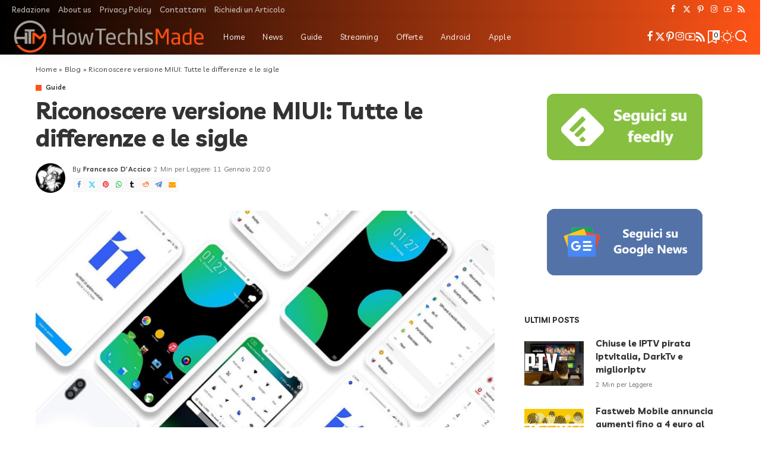

--- FILE ---
content_type: text/html; charset=UTF-8
request_url: https://www.howtechismade.com/guide/riconoscere-versione-miui-tutte-le-differenze-e-le-sigle/
body_size: 32507
content:
<!DOCTYPE html>
<html lang="it-IT">
<head><style>img.lazy{min-height:1px}</style><link href="https://www.howtechismade.com/wp-content/plugins/w3-total-cache/pub/js/lazyload.min.js?x10694" as="script">
    <meta charset="UTF-8">
    <meta http-equiv="X-UA-Compatible" content="IE=edge">
    <meta name="viewport" content="width=device-width, initial-scale=1">
    <link rel="profile" href="https://gmpg.org/xfn/11">
	<meta name='robots' content='index, follow, max-image-preview:large, max-snippet:-1, max-video-preview:-1' />
			<link rel="preconnect" href="https://fonts.gstatic.com" crossorigin><link rel="preload" as="style" onload="this.onload=null;this.rel='stylesheet'" href="https://fonts.googleapis.com/css?family=Poppins%3A300%2C400%2C500%2C600%2C700%2C800%2C900%2C100italic%2C200italic%2C300italic%2C400italic%2C500italic%2C600italic%2C700italic%2C800italic%2C900italic%2C400i%2C700i%7CLivvic%3A500%2C700%2C600%2C400%7CQuicksand%3A400%2C500%2C600%2C700%7CMontserrat%3A400%2C500%2C600%2C700&amp;display=swap" crossorigin><noscript><link rel="stylesheet" href="https://fonts.googleapis.com/css?family=Poppins%3A300%2C400%2C500%2C600%2C700%2C800%2C900%2C100italic%2C200italic%2C300italic%2C400italic%2C500italic%2C600italic%2C700italic%2C800italic%2C900italic%2C400i%2C700i%7CLivvic%3A500%2C700%2C600%2C400%7CQuicksand%3A400%2C500%2C600%2C700%7CMontserrat%3A400%2C500%2C600%2C700&amp;display=swap"></noscript><link rel="apple-touch-icon" href="https://www.howtechismade.com/wp-content/uploads/2022/09/HTM-FavICO.png?x10694"/>
					<meta name="msapplication-TileColor" content="#ffffff">
			<meta name="msapplication-TileImage" content="https://www.howtechismade.com/wp-content/uploads/2022/09/HTM-FavICO.png"/>
		
	<!-- This site is optimized with the Yoast SEO plugin v26.8 - https://yoast.com/product/yoast-seo-wordpress/ -->
	<title>Riconoscere versione MIUI: Tutte le differenze e le sigle | HowTechIsMade</title>
	<meta name="description" content="Quante versioni MIUI ci sono? Differenze nelle sigle con personalizzazione Android MIUI, Come riconoscere la versione MIUI da installare su Xiaomi smartphone" />
	<link rel="canonical" href="https://www.howtechismade.com/guide/riconoscere-versione-miui-tutte-le-differenze-e-le-sigle/" />
	<script type="application/ld+json" class="yoast-schema-graph">{"@context":"https://schema.org","@graph":[{"@type":"Article","@id":"https://www.howtechismade.com/guide/riconoscere-versione-miui-tutte-le-differenze-e-le-sigle/#article","isPartOf":{"@id":"https://www.howtechismade.com/guide/riconoscere-versione-miui-tutte-le-differenze-e-le-sigle/"},"author":{"name":"Francesco D'Accico","@id":"https://www.howtechismade.com/#/schema/person/c68fc6d9b448160b3067780f16b2e934"},"headline":"Riconoscere versione MIUI: Tutte le differenze e le sigle","datePublished":"2020-01-11T17:00:00+00:00","mainEntityOfPage":{"@id":"https://www.howtechismade.com/guide/riconoscere-versione-miui-tutte-le-differenze-e-le-sigle/"},"wordCount":318,"commentCount":0,"publisher":{"@id":"https://www.howtechismade.com/#organization"},"image":{"@id":"https://www.howtechismade.com/guide/riconoscere-versione-miui-tutte-le-differenze-e-le-sigle/#primaryimage"},"thumbnailUrl":"https://www.howtechismade.com/wp-content/uploads/2020/01/MIUI.jpg","keywords":["Android","Guide","MIUI","Trucchi","Xiaomi"],"articleSection":["Guide"],"inLanguage":"it-IT","potentialAction":[{"@type":"CommentAction","name":"Comment","target":["https://www.howtechismade.com/guide/riconoscere-versione-miui-tutte-le-differenze-e-le-sigle/#respond"]}]},{"@type":"WebPage","@id":"https://www.howtechismade.com/guide/riconoscere-versione-miui-tutte-le-differenze-e-le-sigle/","url":"https://www.howtechismade.com/guide/riconoscere-versione-miui-tutte-le-differenze-e-le-sigle/","name":"Riconoscere versione MIUI: Tutte le differenze e le sigle | HowTechIsMade","isPartOf":{"@id":"https://www.howtechismade.com/#website"},"primaryImageOfPage":{"@id":"https://www.howtechismade.com/guide/riconoscere-versione-miui-tutte-le-differenze-e-le-sigle/#primaryimage"},"image":{"@id":"https://www.howtechismade.com/guide/riconoscere-versione-miui-tutte-le-differenze-e-le-sigle/#primaryimage"},"thumbnailUrl":"https://www.howtechismade.com/wp-content/uploads/2020/01/MIUI.jpg","datePublished":"2020-01-11T17:00:00+00:00","description":"Quante versioni MIUI ci sono? Differenze nelle sigle con personalizzazione Android MIUI, Come riconoscere la versione MIUI da installare su Xiaomi smartphone","breadcrumb":{"@id":"https://www.howtechismade.com/guide/riconoscere-versione-miui-tutte-le-differenze-e-le-sigle/#breadcrumb"},"inLanguage":"it-IT","potentialAction":[{"@type":"ReadAction","target":["https://www.howtechismade.com/guide/riconoscere-versione-miui-tutte-le-differenze-e-le-sigle/"]}]},{"@type":"ImageObject","inLanguage":"it-IT","@id":"https://www.howtechismade.com/guide/riconoscere-versione-miui-tutte-le-differenze-e-le-sigle/#primaryimage","url":"https://www.howtechismade.com/wp-content/uploads/2020/01/MIUI.jpg","contentUrl":"https://www.howtechismade.com/wp-content/uploads/2020/01/MIUI.jpg","width":1600,"height":900,"caption":"MIUI"},{"@type":"BreadcrumbList","@id":"https://www.howtechismade.com/guide/riconoscere-versione-miui-tutte-le-differenze-e-le-sigle/#breadcrumb","itemListElement":[{"@type":"ListItem","position":1,"name":"Home","item":"https://www.howtechismade.com/"},{"@type":"ListItem","position":2,"name":"Blog","item":"https://www.howtechismade.com/blog/"},{"@type":"ListItem","position":3,"name":"Riconoscere versione MIUI: Tutte le differenze e le sigle"}]},{"@type":"WebSite","@id":"https://www.howtechismade.com/#website","url":"https://www.howtechismade.com/","name":"HowTechIsMade","description":"La tecnologia spiegata in modo semplice","publisher":{"@id":"https://www.howtechismade.com/#organization"},"alternateName":"HowTechIsMade","potentialAction":[{"@type":"SearchAction","target":{"@type":"EntryPoint","urlTemplate":"https://www.howtechismade.com/?s={search_term_string}"},"query-input":{"@type":"PropertyValueSpecification","valueRequired":true,"valueName":"search_term_string"}}],"inLanguage":"it-IT"},{"@type":"Organization","@id":"https://www.howtechismade.com/#organization","name":"HowTechIsMade","alternateName":"HowTechIsMade","url":"https://www.howtechismade.com/","logo":{"@type":"ImageObject","inLanguage":"it-IT","@id":"https://www.howtechismade.com/#/schema/logo/image/","url":"https://www.howtechismade.com/wp-content/uploads/2022/09/Logo-All-Resize.png","contentUrl":"https://www.howtechismade.com/wp-content/uploads/2022/09/Logo-All-Resize.png","width":2844,"height":523,"caption":"HowTechIsMade"},"image":{"@id":"https://www.howtechismade.com/#/schema/logo/image/"},"sameAs":["https://www.facebook.com/howtechismade/","https://x.com/HTM_Social","https://www.pinterest.it/cashdroid/","https://www.instagram.com/howtechismade/","https://www.youtube.com/c/howtechismade","https://www.howtechismade.com/feed/"]},{"@type":"Person","@id":"https://www.howtechismade.com/#/schema/person/c68fc6d9b448160b3067780f16b2e934","name":"Francesco D'Accico","image":{"@type":"ImageObject","inLanguage":"it-IT","@id":"https://www.howtechismade.com/#/schema/person/image/","url":"https://secure.gravatar.com/avatar/d831f96183a370ddc07eb784f1449aec078ce60377b1eb4534015812fa530820?s=96&d=wavatar&r=g","contentUrl":"https://secure.gravatar.com/avatar/d831f96183a370ddc07eb784f1449aec078ce60377b1eb4534015812fa530820?s=96&d=wavatar&r=g","caption":"Francesco D'Accico"},"description":"Sono appassionato di tecnologia sin dalla tenera età, coltivo la mia passione con aggiornamenti quotidiani e non mi lascio scappare proprio nulla. Ho creato HowTechIsMade per condividere con voi le mie passioni ed aiutarvi ad avere un approccio più semplice con la tecnologia.","sameAs":["https://www.HowTechIsMade.com"],"url":"https://www.howtechismade.com/author/cashdroid/"}]}</script>
	<!-- / Yoast SEO plugin. -->


<link rel='dns-prefetch' href='//www.googletagmanager.com' />
<link rel='dns-prefetch' href='//pagead2.googlesyndication.com' />
<link rel="alternate" type="application/rss+xml" title="HowTechIsMade &raquo; Feed" href="https://www.howtechismade.com/feed/" />
<link rel="alternate" type="application/rss+xml" title="HowTechIsMade &raquo; Feed dei commenti" href="https://www.howtechismade.com/comments/feed/" />
<link rel="alternate" type="application/rss+xml" title="HowTechIsMade &raquo; Riconoscere versione MIUI: Tutte le differenze e le sigle Feed dei commenti" href="https://www.howtechismade.com/guide/riconoscere-versione-miui-tutte-le-differenze-e-le-sigle/feed/" />
<link rel="alternate" title="oEmbed (JSON)" type="application/json+oembed" href="https://www.howtechismade.com/wp-json/oembed/1.0/embed?url=https%3A%2F%2Fwww.howtechismade.com%2Fguide%2Friconoscere-versione-miui-tutte-le-differenze-e-le-sigle%2F" />
<link rel="alternate" title="oEmbed (XML)" type="text/xml+oembed" href="https://www.howtechismade.com/wp-json/oembed/1.0/embed?url=https%3A%2F%2Fwww.howtechismade.com%2Fguide%2Friconoscere-versione-miui-tutte-le-differenze-e-le-sigle%2F&#038;format=xml" />
<script type="application/ld+json">{"@context":"https://schema.org","@type":"Organization","legalName":"HowTechIsMade","url":"https://www.howtechismade.com/","logo":"https://www.howtechismade.com/wp-content/uploads/2022/09/HTM-Logo-Long-Resize.png","sameAs":["https://www.facebook.com/howtechismade/","https://twitter.com/HTM_Social","https://www.instagram.com/howtechismade/","https://www.pinterest.it/cashdroid/","https://www.youtube.com/@HowTechIsMade","https://www.howtechismade.com/feed/"]}</script>
<style id='wp-img-auto-sizes-contain-inline-css'>
img:is([sizes=auto i],[sizes^="auto," i]){contain-intrinsic-size:3000px 1500px}
/*# sourceURL=wp-img-auto-sizes-contain-inline-css */
</style>
<link rel='stylesheet' id='wp-block-library-css' href='https://www.howtechismade.com/wp-includes/css/dist/block-library/style.min.css?x10694&amp;ver=6.9' media='all' />
<style id='classic-theme-styles-inline-css'>
/*! This file is auto-generated */
.wp-block-button__link{color:#fff;background-color:#32373c;border-radius:9999px;box-shadow:none;text-decoration:none;padding:calc(.667em + 2px) calc(1.333em + 2px);font-size:1.125em}.wp-block-file__button{background:#32373c;color:#fff;text-decoration:none}
/*# sourceURL=/wp-includes/css/classic-themes.min.css */
</style>
<style id='global-styles-inline-css'>
:root{--wp--preset--aspect-ratio--square: 1;--wp--preset--aspect-ratio--4-3: 4/3;--wp--preset--aspect-ratio--3-4: 3/4;--wp--preset--aspect-ratio--3-2: 3/2;--wp--preset--aspect-ratio--2-3: 2/3;--wp--preset--aspect-ratio--16-9: 16/9;--wp--preset--aspect-ratio--9-16: 9/16;--wp--preset--color--black: #000000;--wp--preset--color--cyan-bluish-gray: #abb8c3;--wp--preset--color--white: #ffffff;--wp--preset--color--pale-pink: #f78da7;--wp--preset--color--vivid-red: #cf2e2e;--wp--preset--color--luminous-vivid-orange: #ff6900;--wp--preset--color--luminous-vivid-amber: #fcb900;--wp--preset--color--light-green-cyan: #7bdcb5;--wp--preset--color--vivid-green-cyan: #00d084;--wp--preset--color--pale-cyan-blue: #8ed1fc;--wp--preset--color--vivid-cyan-blue: #0693e3;--wp--preset--color--vivid-purple: #9b51e0;--wp--preset--gradient--vivid-cyan-blue-to-vivid-purple: linear-gradient(135deg,rgb(6,147,227) 0%,rgb(155,81,224) 100%);--wp--preset--gradient--light-green-cyan-to-vivid-green-cyan: linear-gradient(135deg,rgb(122,220,180) 0%,rgb(0,208,130) 100%);--wp--preset--gradient--luminous-vivid-amber-to-luminous-vivid-orange: linear-gradient(135deg,rgb(252,185,0) 0%,rgb(255,105,0) 100%);--wp--preset--gradient--luminous-vivid-orange-to-vivid-red: linear-gradient(135deg,rgb(255,105,0) 0%,rgb(207,46,46) 100%);--wp--preset--gradient--very-light-gray-to-cyan-bluish-gray: linear-gradient(135deg,rgb(238,238,238) 0%,rgb(169,184,195) 100%);--wp--preset--gradient--cool-to-warm-spectrum: linear-gradient(135deg,rgb(74,234,220) 0%,rgb(151,120,209) 20%,rgb(207,42,186) 40%,rgb(238,44,130) 60%,rgb(251,105,98) 80%,rgb(254,248,76) 100%);--wp--preset--gradient--blush-light-purple: linear-gradient(135deg,rgb(255,206,236) 0%,rgb(152,150,240) 100%);--wp--preset--gradient--blush-bordeaux: linear-gradient(135deg,rgb(254,205,165) 0%,rgb(254,45,45) 50%,rgb(107,0,62) 100%);--wp--preset--gradient--luminous-dusk: linear-gradient(135deg,rgb(255,203,112) 0%,rgb(199,81,192) 50%,rgb(65,88,208) 100%);--wp--preset--gradient--pale-ocean: linear-gradient(135deg,rgb(255,245,203) 0%,rgb(182,227,212) 50%,rgb(51,167,181) 100%);--wp--preset--gradient--electric-grass: linear-gradient(135deg,rgb(202,248,128) 0%,rgb(113,206,126) 100%);--wp--preset--gradient--midnight: linear-gradient(135deg,rgb(2,3,129) 0%,rgb(40,116,252) 100%);--wp--preset--font-size--small: 13px;--wp--preset--font-size--medium: 20px;--wp--preset--font-size--large: 36px;--wp--preset--font-size--x-large: 42px;--wp--preset--spacing--20: 0.44rem;--wp--preset--spacing--30: 0.67rem;--wp--preset--spacing--40: 1rem;--wp--preset--spacing--50: 1.5rem;--wp--preset--spacing--60: 2.25rem;--wp--preset--spacing--70: 3.38rem;--wp--preset--spacing--80: 5.06rem;--wp--preset--shadow--natural: 6px 6px 9px rgba(0, 0, 0, 0.2);--wp--preset--shadow--deep: 12px 12px 50px rgba(0, 0, 0, 0.4);--wp--preset--shadow--sharp: 6px 6px 0px rgba(0, 0, 0, 0.2);--wp--preset--shadow--outlined: 6px 6px 0px -3px rgb(255, 255, 255), 6px 6px rgb(0, 0, 0);--wp--preset--shadow--crisp: 6px 6px 0px rgb(0, 0, 0);}:where(.is-layout-flex){gap: 0.5em;}:where(.is-layout-grid){gap: 0.5em;}body .is-layout-flex{display: flex;}.is-layout-flex{flex-wrap: wrap;align-items: center;}.is-layout-flex > :is(*, div){margin: 0;}body .is-layout-grid{display: grid;}.is-layout-grid > :is(*, div){margin: 0;}:where(.wp-block-columns.is-layout-flex){gap: 2em;}:where(.wp-block-columns.is-layout-grid){gap: 2em;}:where(.wp-block-post-template.is-layout-flex){gap: 1.25em;}:where(.wp-block-post-template.is-layout-grid){gap: 1.25em;}.has-black-color{color: var(--wp--preset--color--black) !important;}.has-cyan-bluish-gray-color{color: var(--wp--preset--color--cyan-bluish-gray) !important;}.has-white-color{color: var(--wp--preset--color--white) !important;}.has-pale-pink-color{color: var(--wp--preset--color--pale-pink) !important;}.has-vivid-red-color{color: var(--wp--preset--color--vivid-red) !important;}.has-luminous-vivid-orange-color{color: var(--wp--preset--color--luminous-vivid-orange) !important;}.has-luminous-vivid-amber-color{color: var(--wp--preset--color--luminous-vivid-amber) !important;}.has-light-green-cyan-color{color: var(--wp--preset--color--light-green-cyan) !important;}.has-vivid-green-cyan-color{color: var(--wp--preset--color--vivid-green-cyan) !important;}.has-pale-cyan-blue-color{color: var(--wp--preset--color--pale-cyan-blue) !important;}.has-vivid-cyan-blue-color{color: var(--wp--preset--color--vivid-cyan-blue) !important;}.has-vivid-purple-color{color: var(--wp--preset--color--vivid-purple) !important;}.has-black-background-color{background-color: var(--wp--preset--color--black) !important;}.has-cyan-bluish-gray-background-color{background-color: var(--wp--preset--color--cyan-bluish-gray) !important;}.has-white-background-color{background-color: var(--wp--preset--color--white) !important;}.has-pale-pink-background-color{background-color: var(--wp--preset--color--pale-pink) !important;}.has-vivid-red-background-color{background-color: var(--wp--preset--color--vivid-red) !important;}.has-luminous-vivid-orange-background-color{background-color: var(--wp--preset--color--luminous-vivid-orange) !important;}.has-luminous-vivid-amber-background-color{background-color: var(--wp--preset--color--luminous-vivid-amber) !important;}.has-light-green-cyan-background-color{background-color: var(--wp--preset--color--light-green-cyan) !important;}.has-vivid-green-cyan-background-color{background-color: var(--wp--preset--color--vivid-green-cyan) !important;}.has-pale-cyan-blue-background-color{background-color: var(--wp--preset--color--pale-cyan-blue) !important;}.has-vivid-cyan-blue-background-color{background-color: var(--wp--preset--color--vivid-cyan-blue) !important;}.has-vivid-purple-background-color{background-color: var(--wp--preset--color--vivid-purple) !important;}.has-black-border-color{border-color: var(--wp--preset--color--black) !important;}.has-cyan-bluish-gray-border-color{border-color: var(--wp--preset--color--cyan-bluish-gray) !important;}.has-white-border-color{border-color: var(--wp--preset--color--white) !important;}.has-pale-pink-border-color{border-color: var(--wp--preset--color--pale-pink) !important;}.has-vivid-red-border-color{border-color: var(--wp--preset--color--vivid-red) !important;}.has-luminous-vivid-orange-border-color{border-color: var(--wp--preset--color--luminous-vivid-orange) !important;}.has-luminous-vivid-amber-border-color{border-color: var(--wp--preset--color--luminous-vivid-amber) !important;}.has-light-green-cyan-border-color{border-color: var(--wp--preset--color--light-green-cyan) !important;}.has-vivid-green-cyan-border-color{border-color: var(--wp--preset--color--vivid-green-cyan) !important;}.has-pale-cyan-blue-border-color{border-color: var(--wp--preset--color--pale-cyan-blue) !important;}.has-vivid-cyan-blue-border-color{border-color: var(--wp--preset--color--vivid-cyan-blue) !important;}.has-vivid-purple-border-color{border-color: var(--wp--preset--color--vivid-purple) !important;}.has-vivid-cyan-blue-to-vivid-purple-gradient-background{background: var(--wp--preset--gradient--vivid-cyan-blue-to-vivid-purple) !important;}.has-light-green-cyan-to-vivid-green-cyan-gradient-background{background: var(--wp--preset--gradient--light-green-cyan-to-vivid-green-cyan) !important;}.has-luminous-vivid-amber-to-luminous-vivid-orange-gradient-background{background: var(--wp--preset--gradient--luminous-vivid-amber-to-luminous-vivid-orange) !important;}.has-luminous-vivid-orange-to-vivid-red-gradient-background{background: var(--wp--preset--gradient--luminous-vivid-orange-to-vivid-red) !important;}.has-very-light-gray-to-cyan-bluish-gray-gradient-background{background: var(--wp--preset--gradient--very-light-gray-to-cyan-bluish-gray) !important;}.has-cool-to-warm-spectrum-gradient-background{background: var(--wp--preset--gradient--cool-to-warm-spectrum) !important;}.has-blush-light-purple-gradient-background{background: var(--wp--preset--gradient--blush-light-purple) !important;}.has-blush-bordeaux-gradient-background{background: var(--wp--preset--gradient--blush-bordeaux) !important;}.has-luminous-dusk-gradient-background{background: var(--wp--preset--gradient--luminous-dusk) !important;}.has-pale-ocean-gradient-background{background: var(--wp--preset--gradient--pale-ocean) !important;}.has-electric-grass-gradient-background{background: var(--wp--preset--gradient--electric-grass) !important;}.has-midnight-gradient-background{background: var(--wp--preset--gradient--midnight) !important;}.has-small-font-size{font-size: var(--wp--preset--font-size--small) !important;}.has-medium-font-size{font-size: var(--wp--preset--font-size--medium) !important;}.has-large-font-size{font-size: var(--wp--preset--font-size--large) !important;}.has-x-large-font-size{font-size: var(--wp--preset--font-size--x-large) !important;}
:where(.wp-block-post-template.is-layout-flex){gap: 1.25em;}:where(.wp-block-post-template.is-layout-grid){gap: 1.25em;}
:where(.wp-block-term-template.is-layout-flex){gap: 1.25em;}:where(.wp-block-term-template.is-layout-grid){gap: 1.25em;}
:where(.wp-block-columns.is-layout-flex){gap: 2em;}:where(.wp-block-columns.is-layout-grid){gap: 2em;}
:root :where(.wp-block-pullquote){font-size: 1.5em;line-height: 1.6;}
/*# sourceURL=global-styles-inline-css */
</style>
<link rel='stylesheet' id='contact-form-7-css' href='https://www.howtechismade.com/wp-content/plugins/contact-form-7/includes/css/styles.css?x10694&amp;ver=6.1.4' media='all' />
<style id='contact-form-7-inline-css'>
.wpcf7 .wpcf7-recaptcha iframe {margin-bottom: 0;}.wpcf7 .wpcf7-recaptcha[data-align="center"] > div {margin: 0 auto;}.wpcf7 .wpcf7-recaptcha[data-align="right"] > div {margin: 0 0 0 auto;}
/*# sourceURL=contact-form-7-inline-css */
</style>
<link rel='stylesheet' id='pixwell-elements-css' href='https://www.howtechismade.com/wp-content/plugins/pixwell-core/lib/pixwell-elements/public/style.css?x10694&amp;ver=1.0' media='all' />
<style id='ez-toc-style-inline-css'>
#ez-toc-container{background:#f9f9f9;border:1px solid #aaa;border-radius:4px;-webkit-box-shadow:0 1px 1px rgba(0,0,0,.05);box-shadow:0 1px 1px rgba(0,0,0,.05);display:table;margin-bottom:1em;padding:10px 20px 10px 10px;position:relative;width:auto}div.ez-toc-widget-container{padding:0;position:relative}#ez-toc-container.ez-toc-light-blue{background:#edf6ff}#ez-toc-container.ez-toc-white{background:#fff}#ez-toc-container.ez-toc-black{background:#000}#ez-toc-container.ez-toc-transparent{background:none transparent}div.ez-toc-widget-container ul{display:block}div.ez-toc-widget-container li{border:none;padding:0}div.ez-toc-widget-container ul.ez-toc-list{padding:10px}#ez-toc-container ul ul,.ez-toc div.ez-toc-widget-container ul ul{margin-left:1.5em}#ez-toc-container li,#ez-toc-container ul{margin:0;padding:0}#ez-toc-container li,#ez-toc-container ul,#ez-toc-container ul li,div.ez-toc-widget-container,div.ez-toc-widget-container li{background:none;list-style:none none;line-height:1.6;margin:0;overflow:hidden;z-index:1}#ez-toc-container .ez-toc-title{text-align:left;line-height:1.45;margin:0;padding:0}.ez-toc-title-container{display:table;width:100%}.ez-toc-title,.ez-toc-title-toggle{display:inline;text-align:left;vertical-align:middle}#ez-toc-container.ez-toc-black p.ez-toc-title{color:#fff}#ez-toc-container div.ez-toc-title-container+ul.ez-toc-list{margin-top:1em}.ez-toc-wrap-left{margin:0 auto 1em 0!important}.ez-toc-wrap-left-text{float:left}.ez-toc-wrap-right{margin:0 0 1em auto!important}.ez-toc-wrap-right-text{float:right}#ez-toc-container a{color:#444;box-shadow:none;text-decoration:none;text-shadow:none;display:inline-flex;align-items:stretch;flex-wrap:nowrap}#ez-toc-container a:visited{color:#9f9f9f}#ez-toc-container a:hover{text-decoration:underline}#ez-toc-container.ez-toc-black a,#ez-toc-container.ez-toc-black a:visited{color:#fff}#ez-toc-container a.ez-toc-toggle{display:flex;align-items:center}.ez-toc-widget-container ul.ez-toc-list li:before{content:" ";position:absolute;left:0;right:0;height:30px;line-height:30px;z-index:-1}.ez-toc-widget-container ul.ez-toc-list li.active{background-color:#ededed}.ez-toc-widget-container li.active>a{font-weight:900}.ez-toc-btn{display:inline-block;padding:6px 12px;margin-bottom:0;font-size:14px;font-weight:400;line-height:1.428571429;text-align:center;white-space:nowrap;vertical-align:middle;cursor:pointer;background-image:none;border:1px solid transparent;border-radius:4px;-webkit-user-select:none;-moz-user-select:none;-ms-user-select:none;-o-user-select:none;user-select:none}.ez-toc-btn:focus{outline:thin dotted #333;outline:5px auto -webkit-focus-ring-color;outline-offset:-2px}.ez-toc-btn:focus,.ez-toc-btn:hover{color:#333;text-decoration:none}.ez-toc-btn.active,.ez-toc-btn:active{background-image:none;outline:0;-webkit-box-shadow:inset 0 3px 5px rgba(0,0,0,.125);box-shadow:inset 0 3px 5px rgba(0,0,0,.125)}.ez-toc-btn-default{color:#333;background-color:#fff}.ez-toc-btn-default.active,.ez-toc-btn-default:active,.ez-toc-btn-default:focus,.ez-toc-btn-default:hover{color:#333;background-color:#ebebeb;border-color:#adadad}.ez-toc-btn-default.active,.ez-toc-btn-default:active{background-image:none}.ez-toc-btn-sm,.ez-toc-btn-xs{padding:5px 10px;font-size:12px;line-height:1.5;border-radius:3px}.ez-toc-btn-xs{padding:1px 5px}.ez-toc-btn-default{text-shadow:0 -1px 0 rgba(0,0,0,.2);-webkit-box-shadow:inset 0 1px 0 hsla(0,0%,100%,.15),0 1px 1px rgba(0,0,0,.075);box-shadow:inset 0 1px 0 hsla(0,0%,100%,.15),0 1px 1px rgba(0,0,0,.075)}.ez-toc-btn-default:active{-webkit-box-shadow:inset 0 3px 5px rgba(0,0,0,.125);box-shadow:inset 0 3px 5px rgba(0,0,0,.125)}.btn.active,.ez-toc-btn:active{background-image:none}.ez-toc-btn-default{text-shadow:0 1px 0 #fff;background-image:-webkit-gradient(linear,left 0,left 100%,from(#fff),to(#e0e0e0));background-image:-webkit-linear-gradient(top,#fff,#e0e0e0);background-image:-moz-linear-gradient(top,#fff 0,#e0e0e0 100%);background-image:linear-gradient(180deg,#fff 0,#e0e0e0);background-repeat:repeat-x;border-color:#ccc;filter:progid:DXImageTransform.Microsoft.gradient(startColorstr="#ffffffff",endColorstr="#ffe0e0e0",GradientType=0);filter:progid:DXImageTransform.Microsoft.gradient(enabled=false)}.ez-toc-btn-default:focus,.ez-toc-btn-default:hover{background-color:#e0e0e0;background-position:0 -15px}.ez-toc-btn-default.active,.ez-toc-btn-default:active{background-color:#e0e0e0;border-color:#dbdbdb}.ez-toc-pull-right{float:right!important;margin-left:10px}#ez-toc-container label.cssicon,#ez-toc-widget-container label.cssicon{height:30px}.ez-toc-glyphicon{position:relative;top:1px;display:inline-block;font-family:Glyphicons Halflings;-webkit-font-smoothing:antialiased;font-style:normal;font-weight:400;line-height:1;-moz-osx-font-smoothing:grayscale}.ez-toc-glyphicon:empty{width:1em}.ez-toc-toggle i.ez-toc-glyphicon{font-size:16px;margin-left:2px}#ez-toc-container input{position:absolute;left:-999em}#ez-toc-container input[type=checkbox]:checked+nav,#ez-toc-widget-container input[type=checkbox]:checked+nav{opacity:0;max-height:0;border:none;display:none}#ez-toc-container label{position:relative;cursor:pointer;display:initial}#ez-toc-container .ez-toc-js-icon-con{display:initial}#ez-toc-container .ez-toc-js-icon-con,#ez-toc-container .ez-toc-toggle label{float:right;position:relative;font-size:16px;padding:0;border:1px solid #999191;border-radius:5px;cursor:pointer;left:10px;width:35px}div#ez-toc-container .ez-toc-title{display:initial}.ez-toc-wrap-center{margin:0 auto 1em!important}#ez-toc-container a.ez-toc-toggle{color:#444;background:inherit;border:inherit}.ez-toc-toggle #item{position:absolute;left:-999em}label.cssicon .ez-toc-glyphicon:empty{font-size:16px;margin-left:2px}label.cssiconcheckbox{display:none}.ez-toc-widget-container ul li a{padding-left:10px;display:inline-flex;align-items:stretch;flex-wrap:nowrap}.ez-toc-widget-container ul.ez-toc-list li{height:auto!important}.ez-toc-cssicon{float:right;position:relative;font-size:16px;padding:0;border:1px solid #999191;border-radius:5px;cursor:pointer;left:10px;width:35px}.ez-toc-icon-toggle-span{display:flex;align-items:center;width:35px;height:30px;justify-content:center;direction:ltr}#ez-toc-container .eztoc-toggle-hide-by-default{display:none}.eztoc_no_heading_found{background-color:#ff0;padding-left:10px}.eztoc-hide{display:none}.term-description .ez-toc-title-container p:nth-child(2){width:50px;float:right;margin:0}.ez-toc-list.ez-toc-columns-2{column-count:2;column-gap:20px;column-fill:balance}.ez-toc-list.ez-toc-columns-2>li{display:block;break-inside:avoid;margin-bottom:8px;page-break-inside:avoid}.ez-toc-list.ez-toc-columns-3{column-count:3;column-gap:20px;column-fill:balance}.ez-toc-list.ez-toc-columns-3>li{display:block;break-inside:avoid;margin-bottom:8px;page-break-inside:avoid}.ez-toc-list.ez-toc-columns-4{column-count:4;column-gap:20px;column-fill:balance}.ez-toc-list.ez-toc-columns-4>li{display:block;break-inside:avoid;margin-bottom:8px;page-break-inside:avoid}.ez-toc-list.ez-toc-columns-optimized{column-fill:balance;orphans:2;widows:2}.ez-toc-list.ez-toc-columns-optimized>li{display:block;break-inside:avoid;page-break-inside:avoid}@media (max-width:768px){.ez-toc-list.ez-toc-columns-2,.ez-toc-list.ez-toc-columns-3,.ez-toc-list.ez-toc-columns-4{column-count:1;column-gap:0}}@media (max-width:1024px) and (min-width:769px){.ez-toc-list.ez-toc-columns-3,.ez-toc-list.ez-toc-columns-4{column-count:2}}.ez-toc-container-direction {direction: ltr;}.ez-toc-counter ul {direction: ltr;counter-reset: item ;}.ez-toc-counter nav ul li a::before {content: counter(item, circle) '  ';margin-right: .2em; counter-increment: item;flex-grow: 0;flex-shrink: 0;float: left; }.ez-toc-widget-direction {direction: ltr;}.ez-toc-widget-container ul {direction: ltr;counter-reset: item ;}.ez-toc-widget-container nav ul li a::before {content: counter(item, circle) '  ';margin-right: .2em; counter-increment: item;flex-grow: 0;flex-shrink: 0;float: left; }div#ez-toc-container .ez-toc-title {font-size: 120%;}div#ez-toc-container .ez-toc-title {font-weight: 500;}div#ez-toc-container ul li , div#ez-toc-container ul li a {font-size: 95%;}div#ez-toc-container ul li , div#ez-toc-container ul li a {font-weight: 500;}div#ez-toc-container nav ul ul li {font-size: 90%;}div#ez-toc-container {background: #fff;border: 1px solid #ddd;}div#ez-toc-container p.ez-toc-title , #ez-toc-container .ez_toc_custom_title_icon , #ez-toc-container .ez_toc_custom_toc_icon {color: #999999;}div#ez-toc-container ul.ez-toc-list a {color: #ff5417;}div#ez-toc-container ul.ez-toc-list a:hover {color: #ff5417;}div#ez-toc-container ul.ez-toc-list a:visited {color: #999999;}.ez-toc-counter nav ul li a::before {color: ;}.ez-toc-box-title {font-weight: bold; margin-bottom: 10px; text-align: center; text-transform: uppercase; letter-spacing: 1px; color: #666; padding-bottom: 5px;position:absolute;top:-4%;left:5%;background-color: inherit;transition: top 0.3s ease;}.ez-toc-box-title.toc-closed {top:-25%;}
/*# sourceURL=ez-toc-style-inline-css */
</style>

<link rel='stylesheet' id='pixwell-main-css' href='https://www.howtechismade.com/wp-content/themes/pixwell/assets/css/main.css?x10694&amp;ver=11.5' media='all' />
<style id='pixwell-main-inline-css'>
html {font-family:Poppins,Arial, Helvetica, sans-serif;font-weight:400;font-size:16px;}h1, .h1 {font-family:Livvic;font-weight:700;letter-spacing:-.5px;}h2, .h2 {font-family:Livvic;font-weight:700;}h3, .h3 {font-family:Livvic;font-weight:700;}h4, .h4 {font-family:Livvic;font-weight:700;}h5, .h5 {font-family:Livvic;font-weight:700;}h6, .h6 {font-family:Livvic;font-weight:700;}.single-tagline h6 {font-family:Livvic;font-weight:700;}.p-wrap .entry-summary, .twitter-content.entry-summary, .author-description, .rssSummary, .rb-sdesc {font-family:Poppins;font-weight:400;font-size:14px;}.p-cat-info {font-family:Livvic;font-weight:600;font-size:11px;}.p-meta-info, .wp-block-latest-posts__post-date {font-family:Livvic;font-weight:400;font-size:11px;}.meta-info-author.meta-info-el {font-family:Livvic;font-weight:600;font-size:11px;}.breadcrumb {font-family:Livvic;font-weight:400;font-size:12px;}.footer-menu-inner {}.topbar-wrap {font-family:Livvic;font-weight:500;color:#ffffff;}.topbar-menu-wrap {}.main-menu > li > a, .off-canvas-menu > li > a {font-family:Livvic;font-weight:400;font-size:13px;}.main-menu .sub-menu:not(.sub-mega), .off-canvas-menu .sub-menu {font-family:Livvic;font-weight:400;}.is-logo-text .logo-title {font-family:Livvic;font-weight:700;font-size:36px;}.block-title, .block-header .block-title {font-family:Livvic;font-weight:700;font-size:15px;}.ajax-quick-filter, .block-view-more {font-family:Livvic;font-weight:500;font-size:13px;}.widget-title, .widget .widget-title {font-family:Livvic;font-weight:700;font-size:13px;}body .widget.widget_nav_menu .menu-item {font-family:Livvic;font-weight:500;font-size:1px;}body.boxed {background-color : #fafafa;background-repeat : no-repeat;background-size : cover;background-attachment : fixed;background-position : center center;}.header-6 .banner-wrap {}.footer-wrap:before {background-color : #fafafa;; content: ""; position: absolute; left: 0; top: 0; width: 100%; height: 100%;}.header-9 .banner-wrap { }.topline-wrap {height: 2px}.topbar-wrap {background-color: #000000;}.topbar-wrap { background-image: linear-gradient(90deg, #000000, #ff5417); }.topbar-menu .sub-menu {background-color: #000000;background-image: linear-gradient(145deg, #000000, #ff5417);}.topbar-inner {min-height: 25px;}.navbar-wrap:not(.transparent-navbar-wrap), #mobile-sticky-nav, #amp-navbar {background-color: #000000;background-image: linear-gradient(90deg, #000000, #ff5417);}[data-theme="dark"] .navbar-wrap:not(.transparent-navbar-wrap) {background-color: unset; background-image: unset;}.navbar-border-holder { border: none }.navbar-wrap:not(.transparent-navbar-wrap), #mobile-sticky-nav, #amp-navbar {color: #ffffff;}.fw-mega-cat.is-dark-text, .transparent-navbar-wrap .fw-mega-cat.is-dark-text .entry-title { color: #333; }.header-wrap .navbar-wrap:not(.transparent-navbar-wrap) .cart-counter, .header-wrap:not(.header-float) .navbar-wrap .rb-counter,.header-float .section-sticky .rb-counter {background-color: #ffffff;}.header-5 .btn-toggle-wrap, .header-5 .section-sticky .logo-wrap,.header-5 .main-menu > li > a, .header-5 .navbar-right {color: #ffffff;}.navbar-wrap .navbar-social a:hover {color: #ffffff;opacity: .7; }.header-wrap .navbar-wrap:not(.transparent-navbar-wrap) .rb-counter,.header-wrap:not(.header-float) .navbar-wrap .rb-counter { color: #000000; }.main-menu {--subnav-bg-from: #000000;--subnav-bg-to: #000000;--subnav-bg-to: #ff5417;}.main-menu .sub-menu:not(.mega-category) { color: #ffffff;}.main-menu > li.menu-item-has-children > .sub-menu:before {display: none;}.main-menu > li > a:hover, .main-menu > li.current-menu-item > a{ color: #ffffff; }.main-menu > li>  a > span:before {display: none; }.navbar-wrap .navbar-social a:hover {color: #ffffff;opacity: 1; }[data-theme="dark"] .main-menu  {}[data-theme="dark"] .navbar-wrap:not(.transparent-navbar-wrap), [data-theme="dark"] #mobile-sticky-nav {background-color: #000000;background-image: linear-gradient(90deg, #000000, #ff5417);}[data-theme="dark"] .main-menu > li.menu-item-has-children > .sub-menu:before {}.mobile-nav-inner {background-color: #000000;background-image: linear-gradient(90deg, #000000, #ff4734);color: #ffffff;}@media only screen and (max-width: 991px) {.navbar-border-holder { border: none }}@media only screen and (max-width: 991px) {.navbar-border-holder { border-color: #ffffff }}.off-canvas-header:before {display: none; }.off-canvas-wrap, .amp-canvas-wrap { background-color: #3a3a3a !important; }.navbar-border-holder {border-width: 2px; }:root {--g-color: #ff5417}.review-info, .p-review-info{ background-color: #eded04}.review-el .review-stars, .average-stars i{ color: #eded04}body .entry-content a:not(button), body .comment-content a{ color: #ff5417}[data-theme="dark"] {--g-color: #ff5417}body[data-theme="dark"] .entry-content a:not(button), body .comment-content a{ color: #ff5417}[data-theme="dark"] .review-info, [data-theme="dark"] .p-review-info{ background-color: #eded04}[data-theme="dark"] .review-el .review-stars, [data-theme="dark"] .average-stars i{ color: #eded04}.cat-icon-round .cat-info-id-63,.cat-icon-radius .cat-info-id-63,.cat-dot-el.cat-info-id-63,.cat-icon-square .cat-info-id-63:before{ background-color: #2edf85}.cat-icon-line .cat-info-id-63{ border-color: #2edf85}.fw-category-1 .cat-list-item.cat-id-63 a:hover .cat-list-name,.fw-category-1.is-light-text .cat-list-item.cat-id-63 a:hover .cat-list-name{ color: #2edf85}.cat-icon-round .cat-info-id-21,.cat-icon-radius .cat-info-id-21,.cat-dot-el.cat-info-id-21,.cat-icon-square .cat-info-id-21:before{ background-color: #a4ea00}.cat-icon-line .cat-info-id-21{ border-color: #a4ea00}.fw-category-1 .cat-list-item.cat-id-21 a:hover .cat-list-name,.fw-category-1.is-light-text .cat-list-item.cat-id-21 a:hover .cat-list-name{ color: #a4ea00}.cat-icon-round .cat-info-id-18,.cat-icon-radius .cat-info-id-18,.cat-dot-el.cat-info-id-18,.cat-icon-square .cat-info-id-18:before{ background-color: #000000}.cat-icon-line .cat-info-id-18{ border-color: #000000}.fw-category-1 .cat-list-item.cat-id-18 a:hover .cat-list-name,.fw-category-1.is-light-text .cat-list-item.cat-id-18 a:hover .cat-list-name{ color: #000000}.cat-icon-round .cat-info-id-392,.cat-icon-radius .cat-info-id-392,.cat-dot-el.cat-info-id-392,.cat-icon-square .cat-info-id-392:before{ background-color: #dd8500}.cat-icon-line .cat-info-id-392{ border-color: #dd8500}.fw-category-1 .cat-list-item.cat-id-392 a:hover .cat-list-name,.fw-category-1.is-light-text .cat-list-item.cat-id-392 a:hover .cat-list-name{ color: #dd8500}.cat-icon-round .cat-info-id-258,.cat-icon-radius .cat-info-id-258,.cat-dot-el.cat-info-id-258,.cat-icon-square .cat-info-id-258:before{ background-color: #7a7a7a}.cat-icon-line .cat-info-id-258{ border-color: #7a7a7a}.fw-category-1 .cat-list-item.cat-id-258 a:hover .cat-list-name,.fw-category-1.is-light-text .cat-list-item.cat-id-258 a:hover .cat-list-name{ color: #7a7a7a}.cat-icon-round .cat-info-id-105,.cat-icon-radius .cat-info-id-105,.cat-dot-el.cat-info-id-105,.cat-icon-square .cat-info-id-105:before{ background-color: #eded6a}.cat-icon-line .cat-info-id-105{ border-color: #eded6a}.fw-category-1 .cat-list-item.cat-id-105 a:hover .cat-list-name,.fw-category-1.is-light-text .cat-list-item.cat-id-105 a:hover .cat-list-name{ color: #eded6a}.cat-icon-round .cat-info-id-493,.cat-icon-radius .cat-info-id-493,.cat-dot-el.cat-info-id-493,.cat-icon-square .cat-info-id-493:before{ background-color: #d3d31d}.cat-icon-line .cat-info-id-493{ border-color: #d3d31d}.fw-category-1 .cat-list-item.cat-id-493 a:hover .cat-list-name,.fw-category-1.is-light-text .cat-list-item.cat-id-493 a:hover .cat-list-name{ color: #d3d31d}.cat-icon-round .cat-info-id-126,.cat-icon-radius .cat-info-id-126,.cat-dot-el.cat-info-id-126,.cat-icon-square .cat-info-id-126:before{ background-color: #ba39b1}.cat-icon-line .cat-info-id-126{ border-color: #ba39b1}.fw-category-1 .cat-list-item.cat-id-126 a:hover .cat-list-name,.fw-category-1.is-light-text .cat-list-item.cat-id-126 a:hover .cat-list-name{ color: #ba39b1}.cat-icon-round .cat-info-id-12,.cat-icon-radius .cat-info-id-12,.cat-dot-el.cat-info-id-12,.cat-icon-square .cat-info-id-12:before{ background-color: #ff5417}.cat-icon-line .cat-info-id-12{ border-color: #ff5417}.fw-category-1 .cat-list-item.cat-id-12 a:hover .cat-list-name,.fw-category-1.is-light-text .cat-list-item.cat-id-12 a:hover .cat-list-name{ color: #ff5417}.cat-icon-round .cat-info-id-111,.cat-icon-radius .cat-info-id-111,.cat-dot-el.cat-info-id-111,.cat-icon-square .cat-info-id-111:before{ background-color: #36fc00}.cat-icon-line .cat-info-id-111{ border-color: #36fc00}.fw-category-1 .cat-list-item.cat-id-111 a:hover .cat-list-name,.fw-category-1.is-light-text .cat-list-item.cat-id-111 a:hover .cat-list-name{ color: #36fc00}.cat-icon-round .cat-info-id-48,.cat-icon-radius .cat-info-id-48,.cat-dot-el.cat-info-id-48,.cat-icon-square .cat-info-id-48:before{ background-color: #0019ff}.cat-icon-line .cat-info-id-48{ border-color: #0019ff}.fw-category-1 .cat-list-item.cat-id-48 a:hover .cat-list-name,.fw-category-1.is-light-text .cat-list-item.cat-id-48 a:hover .cat-list-name{ color: #0019ff}.cat-icon-round .cat-info-id-39,.cat-icon-radius .cat-info-id-39,.cat-dot-el.cat-info-id-39,.cat-icon-square .cat-info-id-39:before{ background-color: #eaf200}.cat-icon-line .cat-info-id-39{ border-color: #eaf200}.fw-category-1 .cat-list-item.cat-id-39 a:hover .cat-list-name,.fw-category-1.is-light-text .cat-list-item.cat-id-39 a:hover .cat-list-name{ color: #eaf200}.cat-icon-round .cat-info-id-32,.cat-icon-radius .cat-info-id-32,.cat-dot-el.cat-info-id-32,.cat-icon-square .cat-info-id-32:before{ background-color: #00cca3}.cat-icon-line .cat-info-id-32{ border-color: #00cca3}.fw-category-1 .cat-list-item.cat-id-32 a:hover .cat-list-name,.fw-category-1.is-light-text .cat-list-item.cat-id-32 a:hover .cat-list-name{ color: #00cca3}.cat-icon-round .cat-info-id-262,.cat-icon-radius .cat-info-id-262,.cat-dot-el.cat-info-id-262,.cat-icon-square .cat-info-id-262:before{ background-color: #417200}.cat-icon-line .cat-info-id-262{ border-color: #417200}.fw-category-1 .cat-list-item.cat-id-262 a:hover .cat-list-name,.fw-category-1.is-light-text .cat-list-item.cat-id-262 a:hover .cat-list-name{ color: #417200}.cat-icon-round .cat-info-id-91,.cat-icon-radius .cat-info-id-91,.cat-dot-el.cat-info-id-91,.cat-icon-square .cat-info-id-91:before{ background-color: #359cea}.cat-icon-line .cat-info-id-91{ border-color: #359cea}.fw-category-1 .cat-list-item.cat-id-91 a:hover .cat-list-name,.fw-category-1.is-light-text .cat-list-item.cat-id-91 a:hover .cat-list-name{ color: #359cea}.cat-icon-round .cat-info-id-516,.cat-icon-radius .cat-info-id-516,.cat-dot-el.cat-info-id-516,.cat-icon-square .cat-info-id-516:before{ background-color: #440f1d}.cat-icon-line .cat-info-id-516{ border-color: #440f1d}.fw-category-1 .cat-list-item.cat-id-516 a:hover .cat-list-name,.fw-category-1.is-light-text .cat-list-item.cat-id-516 a:hover .cat-list-name{ color: #440f1d}.cat-icon-round .cat-info-id-84,.cat-icon-radius .cat-info-id-84,.cat-dot-el.cat-info-id-84,.cat-icon-square .cat-info-id-84:before{ background-color: #00dbcc}.cat-icon-line .cat-info-id-84{ border-color: #00dbcc}.fw-category-1 .cat-list-item.cat-id-84 a:hover .cat-list-name,.fw-category-1.is-light-text .cat-list-item.cat-id-84 a:hover .cat-list-name{ color: #00dbcc}.cat-icon-round .cat-info-id-216,.cat-icon-radius .cat-info-id-216,.cat-dot-el.cat-info-id-216,.cat-icon-square .cat-info-id-216:before{ background-color: #efc700}.cat-icon-line .cat-info-id-216{ border-color: #efc700}.fw-category-1 .cat-list-item.cat-id-216 a:hover .cat-list-name,.fw-category-1.is-light-text .cat-list-item.cat-id-216 a:hover .cat-list-name{ color: #efc700}.cat-icon-round .cat-info-id-61,.cat-icon-radius .cat-info-id-61,.cat-dot-el.cat-info-id-61,.cat-icon-square .cat-info-id-61:before{ background-color: #966b21}.cat-icon-line .cat-info-id-61{ border-color: #966b21}.fw-category-1 .cat-list-item.cat-id-61 a:hover .cat-list-name,.fw-category-1.is-light-text .cat-list-item.cat-id-61 a:hover .cat-list-name{ color: #966b21}.cat-icon-round .cat-info-id-365,.cat-icon-radius .cat-info-id-365,.cat-dot-el.cat-info-id-365,.cat-icon-square .cat-info-id-365:before{ background-color: #686303}.cat-icon-line .cat-info-id-365{ border-color: #686303}.fw-category-1 .cat-list-item.cat-id-365 a:hover .cat-list-name,.fw-category-1.is-light-text .cat-list-item.cat-id-365 a:hover .cat-list-name{ color: #686303}.cat-icon-round .cat-info-id-100,.cat-icon-radius .cat-info-id-100,.cat-dot-el.cat-info-id-100,.cat-icon-square .cat-info-id-100:before{ background-color: #ba2e53}.cat-icon-line .cat-info-id-100{ border-color: #ba2e53}.fw-category-1 .cat-list-item.cat-id-100 a:hover .cat-list-name,.fw-category-1.is-light-text .cat-list-item.cat-id-100 a:hover .cat-list-name{ color: #ba2e53}.cat-icon-round .cat-info-id-76,.cat-icon-radius .cat-info-id-76,.cat-dot-el.cat-info-id-76,.cat-icon-square .cat-info-id-76:before{ background-color: #1e73be}.cat-icon-line .cat-info-id-76{ border-color: #1e73be}.fw-category-1 .cat-list-item.cat-id-76 a:hover .cat-list-name,.fw-category-1.is-light-text .cat-list-item.cat-id-76 a:hover .cat-list-name{ color: #1e73be}.cat-icon-round .cat-info-id-246,.cat-icon-radius .cat-info-id-246,.cat-dot-el.cat-info-id-246,.cat-icon-square .cat-info-id-246:before{ background-color: #2983d1}.cat-icon-line .cat-info-id-246{ border-color: #2983d1}.fw-category-1 .cat-list-item.cat-id-246 a:hover .cat-list-name,.fw-category-1.is-light-text .cat-list-item.cat-id-246 a:hover .cat-list-name{ color: #2983d1}.comment-content, .single-bottom-share a:nth-child(1) span, .single-bottom-share a:nth-child(2) span, p.logged-in-as, .rb-sdecs,.deal-module .deal-description, .author-description { font-size: 14; }.tipsy, .additional-meta, .sponsor-label, .sponsor-link, .entry-footer .tag-label,.box-nav .nav-label, .left-article-label, .share-label, .rss-date,.wp-block-latest-posts__post-date, .wp-block-latest-comments__comment-date,.image-caption, .wp-caption-text, .gallery-caption, .entry-content .wp-block-audio figcaption,.entry-content .wp-block-video figcaption, .entry-content .wp-block-image figcaption,.entry-content .wp-block-gallery .blocks-gallery-image figcaption,.entry-content .wp-block-gallery .blocks-gallery-item figcaption,.subscribe-content .desc, .follower-el .right-el, .author-job, .comment-metadata{ font-family: Livvic; }.tipsy, .additional-meta, .sponsor-label, .entry-footer .tag-label,.box-nav .nav-label, .left-article-label, .share-label, .rss-date,.wp-block-latest-posts__post-date, .wp-block-latest-comments__comment-date,.image-caption, .wp-caption-text, .gallery-caption, .entry-content .wp-block-audio figcaption,.entry-content .wp-block-video figcaption, .entry-content .wp-block-image figcaption,.entry-content .wp-block-gallery .blocks-gallery-image figcaption,.entry-content .wp-block-gallery .blocks-gallery-item figcaption,.subscribe-content .desc, .follower-el .right-el, .author-job, .comment-metadata{ font-weight: 400; }.tipsy, .additional-meta, .sponsor-label, .sponsor-link, .entry-footer .tag-label,.box-nav .nav-label, .left-article-label, .share-label, .rss-date,.wp-block-latest-posts__post-date, .wp-block-latest-comments__comment-date,.subscribe-content .desc, .author-job{ font-size: 11px; }.image-caption, .wp-caption-text, .gallery-caption, .entry-content .wp-block-audio figcaption,.entry-content .wp-block-video figcaption, .entry-content .wp-block-image figcaption,.entry-content .wp-block-gallery .blocks-gallery-image figcaption,.entry-content .wp-block-gallery .blocks-gallery-item figcaption,.comment-metadata, .follower-el .right-el{ font-size: 12px; }.sponsor-link{ font-family: Livvic; }.sponsor-link{ font-weight: 600; }.entry-footer a, .tagcloud a, .entry-footer .source, .entry-footer .via-el{ font-family: Livvic; }.entry-footer a, .tagcloud a, .entry-footer .source, .entry-footer .via-el{ font-weight: 600; }.entry-footer a, .tagcloud a, .entry-footer .source, .entry-footer .via-el{ font-size: 11px !important; }.p-link, .rb-cookie .cookie-accept, a.comment-reply-link, .comment-list .comment-reply-title small a,.banner-btn a, .headerstrip-btn a, input[type="submit"], button, .pagination-wrap, .cta-btn, .rb-btn{ font-family: Livvic; }.p-link, .rb-cookie .cookie-accept, a.comment-reply-link, .comment-list .comment-reply-title small a,.banner-btn a, .headerstrip-btn a, input[type="submit"], button, .pagination-wrap, .cta-btn, .rb-btn{ font-weight: 600; }.p-link, .rb-cookie .cookie-accept, a.comment-reply-link, .comment-list .comment-reply-title small a,.banner-btn a, .headerstrip-btn a, input[type="submit"], button, .pagination-wrap, .rb-btn{ font-size: 13px; }select, textarea, input[type="text"], input[type="tel"], input[type="email"], input[type="url"],input[type="search"], input[type="number"]{ font-family: Livvic; }select, input[type="text"], input[type="tel"], input[type="email"], input[type="url"],input[type="search"], input[type="number"]{ font-size: 13px; }textarea{ font-size: 13px !important; }select, textarea, input[type="text"], input[type="tel"], input[type="email"], input[type="url"],input[type="search"], input[type="number"]{ font-weight: 400; }.widget_recent_comments .recentcomments > a:last-child,.wp-block-latest-comments__comment-link, .wp-block-latest-posts__list a,.widget_recent_entries li, .wp-block-quote *:not(cite), blockquote *:not(cite), .widget_rss li,.wp-block-latest-posts li, .wp-block-latest-comments__comment-link{ font-family: Livvic; }.widget_recent_comments .recentcomments > a:last-child,.wp-block-latest-comments__comment-link, .wp-block-latest-posts__list a,.widget_recent_entries li, .wp-block-quote *:not(cite), blockquote *:not(cite), .widget_rss li,.wp-block-latest-posts li, .wp-block-latest-comments__comment-link{ font-weight: 700; }.widget_recent_comments .recentcomments > a:last-child,.wp-block-latest-comments__comment-link, .wp-block-latest-posts__list a,.widget_recent_entries li, .wp-block-quote *:not(cite), blockquote *:not(cite), .widget_rss li,.wp-block-latest-posts li, .wp-block-latest-comments__comment-link{ letter-spacing: -.5px; } .widget_pages .page_item, .widget_meta li,.widget_categories .cat-item, .widget_archive li, .widget.widget_nav_menu .menu-item,.wp-block-archives-list li, .wp-block-categories-list li{ font-family: Livvic; }.widget_pages .page_item, .widget_meta li,.widget_categories .cat-item, .widget_archive li, .widget.widget_nav_menu .menu-item,.wp-block-archives-list li, .wp-block-categories-list li{ font-weight: 400; }@media only screen and (max-width: 767px) {.entry-content { font-size: .80rem; }.p-wrap .entry-summary, .twitter-content.entry-summary, .element-desc, .subscribe-description, .rb-sdecs,.copyright-inner > *, .summary-content, .pros-cons-wrap ul li,.gallery-popup-content .image-popup-description > *{ font-size: .68rem; }}@media only screen and (max-width: 991px) {.block-header-2 .block-title, .block-header-5 .block-title { font-size: 12px; }}@media only screen and (max-width: 767px) {.block-header-2 .block-title, .block-header-5 .block-title { font-size: 11px; }}h1, .h1, h1.single-title {font-size: 40px; }h2, .h2 {font-size: 34px; }h3, .h3 {font-size: 22px; }h4, .h4 {font-size: 17px; }h5, .h5 {font-size: 16px; }h6, .h6 {font-size: 15px; }@media only screen and (max-width: 1024px) {h1, .h1, h1.single-title {font-size: 30px; }h2, .h2 {font-size: 26px; }h3, .h3 {font-size: 18px; }h4, .h4 {font-size: 16px; }h5, .h5 {font-size: 15px; }h6, .h6 {font-size: 14px; }}@media only screen and (max-width: 991px) {h1, .h1, h1.single-title {font-size: 30px; }h2, .h2 {font-size: 28px; }h3, .h3 {font-size: 19px; }h4, .h4 {font-size: 16px; }h5, .h5 {font-size: 15px; }h6, .h6 {font-size: 14px; }}@media only screen and (max-width: 767px) {h1, .h1, h1.single-title {font-size: 21px; }h2, .h2 {font-size: 24px; }h3, .h3 {font-size: 18px; }h4, .h4 {font-size: 15px; }h5, .h5 {font-size: 14px; }h6, .h6 {font-size: 13px; }.block-title, .block-header .block-title {font-size: 13px !important; }.widget-title {font-size: 11px !important; }}.wp-block-quote *:not(cite), blockquote *:not(cite) {font-family:Livvic;font-weight:500;}
/*# sourceURL=pixwell-main-inline-css */
</style>
<link rel='stylesheet' id='pixwell-style-css' href='https://www.howtechismade.com/wp-content/themes/pixwell-child/style.css?x10694&amp;ver=11.5' media='all' />
<script src="https://www.howtechismade.com/wp-includes/js/jquery/jquery.min.js?x10694&amp;ver=3.7.1" id="jquery-core-js"></script>
<script src="https://www.howtechismade.com/wp-includes/js/jquery/jquery-migrate.min.js?x10694&amp;ver=3.4.1" id="jquery-migrate-js"></script>
<script id="seo-automated-link-building-js-extra">
var seoAutomatedLinkBuilding = {"ajaxUrl":"https://www.howtechismade.com/wp-admin/admin-ajax.php"};
//# sourceURL=seo-automated-link-building-js-extra
</script>
<script src="https://www.howtechismade.com/wp-content/plugins/seo-automated-link-building/js/seo-automated-link-building.js?x10694&amp;ver=6.9" id="seo-automated-link-building-js"></script>

<!-- Snippet del tag Google (gtag.js) aggiunto da Site Kit -->
<!-- Snippet Google Analytics aggiunto da Site Kit -->
<script src="https://www.googletagmanager.com/gtag/js?id=GT-TQL3MNS" id="google_gtagjs-js" async></script>
<script id="google_gtagjs-js-after">
window.dataLayer = window.dataLayer || [];function gtag(){dataLayer.push(arguments);}
gtag("set","linker",{"domains":["www.howtechismade.com"]});
gtag("js", new Date());
gtag("set", "developer_id.dZTNiMT", true);
gtag("config", "GT-TQL3MNS");
//# sourceURL=google_gtagjs-js-after
</script>
<link rel="preload" href="https://www.howtechismade.com/wp-content/themes/pixwell/assets/fonts/ruby-icon.woff2?v=10.7" as="font" type="font/woff2" crossorigin="anonymous"><link rel="https://api.w.org/" href="https://www.howtechismade.com/wp-json/" /><link rel="alternate" title="JSON" type="application/json" href="https://www.howtechismade.com/wp-json/wp/v2/posts/340527" /><link rel="EditURI" type="application/rsd+xml" title="RSD" href="https://www.howtechismade.com/xmlrpc.php?rsd" />
<meta name="generator" content="WordPress 6.9" />
<link rel='shortlink' href='https://www.howtechismade.com/?p=340527' />
<style type="text/css">.aawp .aawp-tb__row--highlight{background-color:#256aaf;}.aawp .aawp-tb__row--highlight{color:#256aaf;}.aawp .aawp-tb__row--highlight a{color:#256aaf;}</style><style type="text/css">.aawp .aawp-product--horizontal { border: 4px solid #ff5417; } .aawp-product__ribbon--bestseller { background: #ff5417; } @media (min-width: 800px) { .aawp table.aawp-table thead { background: #ff5417; } .aawp-product__ribbon--sale { background: #666; border-bottom-left-radius: 2px; color: #fff; }</style><meta name="generator" content="Site Kit by Google 1.171.0" /><script type="application/ld+json">{"@context":"https://schema.org","@type":"WebSite","@id":"https://www.howtechismade.com/#website","url":"https://www.howtechismade.com/","name":"HowTechIsMade","potentialAction":{"@type":"SearchAction","target":"https://www.howtechismade.com/?s={search_term_string}","query-input":"required name=search_term_string"}}</script>

<!-- Meta tag Google AdSense aggiunti da Site Kit -->
<meta name="google-adsense-platform-account" content="ca-host-pub-2644536267352236">
<meta name="google-adsense-platform-domain" content="sitekit.withgoogle.com">
<!-- Fine dei meta tag Google AdSense aggiunti da Site Kit -->
<meta name="generator" content="Elementor 3.34.4; features: additional_custom_breakpoints; settings: css_print_method-external, google_font-enabled, font_display-fallback">

<!-- BEGIN recaptcha, injected by plugin wp-recaptcha-integration  -->

<!-- END recaptcha -->
			<style>
				.e-con.e-parent:nth-of-type(n+4):not(.e-lazyloaded):not(.e-no-lazyload),
				.e-con.e-parent:nth-of-type(n+4):not(.e-lazyloaded):not(.e-no-lazyload) * {
					background-image: none !important;
				}
				@media screen and (max-height: 1024px) {
					.e-con.e-parent:nth-of-type(n+3):not(.e-lazyloaded):not(.e-no-lazyload),
					.e-con.e-parent:nth-of-type(n+3):not(.e-lazyloaded):not(.e-no-lazyload) * {
						background-image: none !important;
					}
				}
				@media screen and (max-height: 640px) {
					.e-con.e-parent:nth-of-type(n+2):not(.e-lazyloaded):not(.e-no-lazyload),
					.e-con.e-parent:nth-of-type(n+2):not(.e-lazyloaded):not(.e-no-lazyload) * {
						background-image: none !important;
					}
				}
			</style>
			<link rel="amphtml" href="https://www.howtechismade.com/guide/riconoscere-versione-miui-tutte-le-differenze-e-le-sigle/?amp=1">
<!-- Snippet Google AdSense aggiunto da Site Kit -->
<script async src="https://pagead2.googlesyndication.com/pagead/js/adsbygoogle.js?client=ca-pub-7869321389618860&amp;host=ca-host-pub-2644536267352236" crossorigin="anonymous"></script>

<!-- Termina lo snippet Google AdSense aggiunto da Site Kit -->
<link rel="icon" href="https://www.howtechismade.com/wp-content/uploads/2022/09/cropped-HTM-FavICO-32x32.png?x10694" sizes="32x32" />
<link rel="icon" href="https://www.howtechismade.com/wp-content/uploads/2022/09/cropped-HTM-FavICO-192x192.png?x10694" sizes="192x192" />
<link rel="apple-touch-icon" href="https://www.howtechismade.com/wp-content/uploads/2022/09/cropped-HTM-FavICO-180x180.png?x10694" />
<meta name="msapplication-TileImage" content="https://www.howtechismade.com/wp-content/uploads/2022/09/cropped-HTM-FavICO-270x270.png" />
</head>
<body class="wp-singular post-template-default single single-post postid-340527 single-format-standard wp-embed-responsive wp-theme-pixwell wp-child-theme-pixwell-child aawp-custom elementor-default elementor-kit-379675 is-single-1 sticky-nav smart-sticky off-canvas-light is-tooltips is-backtop block-header-1 w-header-1 cat-icon-square ele-round is-fmask mobile-logo-left mh-p-excerpt" data-theme="default">
<div id="site" class="site">
			<aside id="off-canvas-section" class="off-canvas-wrap dark-style is-hidden">
			<div class="close-panel-wrap tooltips-n">
				<a href="#" id="off-canvas-close-btn" aria-label="Close Panel"><i class="btn-close"></i></a>
			</div>
			<div class="off-canvas-holder">
									<div class="off-canvas-header is-light-text">
						<div class="header-inner">
															<a href="https://www.howtechismade.com/" class="off-canvas-logo">
									<img class="lazy" decoding="async" src="data:image/svg+xml,%3Csvg%20xmlns='http://www.w3.org/2000/svg'%20viewBox='0%200%203000%203000'%3E%3C/svg%3E" data-src="https://www.howtechismade.com/wp-content/uploads/2020/02/Logo-FavICO.png?x10694" alt="HowTechIsMade" height="3000" width="3000" decoding="async">
								</a>
														<aside class="inner-bottom">
																	<div class="off-canvas-social">
										<a class="social-link-facebook" title="Facebook" aria-label="Facebook" href="https://www.facebook.com/howtechismade/" target="_blank" rel="noopener nofollow"><i class="rbi rbi-facebook" aria-hidden="true"></i></a><a class="social-link-twitter" title="Twitter" aria-label="Twitter" href="https://twitter.com/HTM_Social" target="_blank" rel="noopener nofollow"><i class="rbi rbi-x-twitter" aria-hidden="true"></i></a><a class="social-link-pinterest" title="Pinterest" aria-label="Pinterest" href="https://www.pinterest.it/cashdroid/" target="_blank" rel="noopener nofollow"><i class="rbi rbi-pinterest-i" aria-hidden="true"></i></a><a class="social-link-instagram" title="Instagram" aria-label="Instagram" href="https://www.instagram.com/howtechismade/" target="_blank" rel="noopener nofollow"><i class="rbi rbi-instagram" aria-hidden="true"></i></a><a class="social-link-youtube" title="YouTube" aria-label="YouTube" href="https://www.youtube.com/@HowTechIsMade" target="_blank" rel="noopener nofollow"><i class="rbi rbi-youtube-o" aria-hidden="true"></i></a><a class="social-link-rss" title="Rss" aria-label="Rss" href="https://www.howtechismade.com/feed/" target="_blank" rel="noopener nofollow"><i class="rbi rbi-rss" aria-hidden="true"></i></a>									</div>
																	<div class="inner-bottom-right">
										<aside class="bookmark-section">
	<a class="bookmark-link" href="https://www.howtechismade.com/my-bookmarks/" title="Bookmarks" aria-label="Bookmarks">
		<span class="bookmark-icon"><i class="rbi rbi-bookmark-o"></i><span class="bookmark-counter rb-counter">0</span></span>
	</a>
</aside>									</div>
															</aside>
						</div>
					</div>
								<div class="off-canvas-inner is-light-text">
					<div id="off-canvas-nav" class="off-canvas-nav">
						<ul id="off-canvas-menu" class="off-canvas-menu rb-menu is-clicked"><li id="menu-item-379690" class="menu-item menu-item-type-post_type menu-item-object-page menu-item-home menu-item-379690"><a href="https://www.howtechismade.com/"><span>Home</span></a></li>
<li id="menu-item-380601" class="menu-item menu-item-type-taxonomy menu-item-object-category menu-item-380601"><a href="https://www.howtechismade.com/category/news/"><span>News</span></a></li>
<li id="menu-item-380604" class="menu-item menu-item-type-taxonomy menu-item-object-category current-post-ancestor current-menu-parent current-post-parent menu-item-380604"><a href="https://www.howtechismade.com/category/guide/"><span>Guide</span></a></li>
<li id="menu-item-380606" class="menu-item menu-item-type-taxonomy menu-item-object-category menu-item-380606"><a href="https://www.howtechismade.com/category/streaming/"><span>Streaming</span></a></li>
<li id="menu-item-380605" class="menu-item menu-item-type-taxonomy menu-item-object-category menu-item-380605"><a href="https://www.howtechismade.com/category/offerte/"><span>Offerte</span></a></li>
<li id="menu-item-380602" class="menu-item menu-item-type-taxonomy menu-item-object-category menu-item-380602"><a href="https://www.howtechismade.com/category/android/"><span>Android</span></a></li>
<li id="menu-item-380603" class="menu-item menu-item-type-taxonomy menu-item-object-category menu-item-380603"><a href="https://www.howtechismade.com/category/apple/"><span>Apple</span></a></li>
</ul>					</div>
									</div>
			</div>
		</aside>
		    <div class="site-outer">
        <div class="site-mask"></div>
		<div class="topbar-wrap is-fullwidth is-light-text">
	<div class="rbc-container">
		<div class="topbar-inner rb-m20-gutter">
			<div class="topbar-left">
								<aside class="topbar-info">
																	</aside>
									<nav id="topbar-navigation" class="topbar-menu-wrap">
						<div class="menu-top-bar-container"><ul id="topbar-menu" class="topbar-menu rb-menu"><li id="menu-item-380611" class="menu-item menu-item-type-post_type menu-item-object-page menu-item-380611"><a href="https://www.howtechismade.com/redazione/"><span>Redazione</span></a></li>
<li id="menu-item-380612" class="menu-item menu-item-type-post_type menu-item-object-page menu-item-380612"><a href="https://www.howtechismade.com/about-us/"><span>About us</span></a></li>
<li id="menu-item-389620" class="menu-item menu-item-type-post_type menu-item-object-page menu-item-privacy-policy menu-item-389620"><a rel="privacy-policy" href="https://www.howtechismade.com/privacy-policy/"><span>Privacy Policy</span></a></li>
<li id="menu-item-380613" class="menu-item menu-item-type-post_type menu-item-object-page menu-item-380613"><a href="https://www.howtechismade.com/contact-me/"><span>Contattami</span></a></li>
<li id="menu-item-387538" class="menu-item menu-item-type-post_type menu-item-object-page menu-item-387538"><a href="https://www.howtechismade.com/richiedi-un-articolo/"><span>Richiedi un Articolo</span></a></li>
</ul></div>					</nav>
							</div>
			<div class="topbar-right">
									<div class="topbar-social tooltips-n">
						<a class="social-link-facebook" title="Facebook" aria-label="Facebook" href="https://www.facebook.com/howtechismade/" target="_blank" rel="noopener nofollow"><i class="rbi rbi-facebook" aria-hidden="true"></i></a><a class="social-link-twitter" title="Twitter" aria-label="Twitter" href="https://twitter.com/HTM_Social" target="_blank" rel="noopener nofollow"><i class="rbi rbi-x-twitter" aria-hidden="true"></i></a><a class="social-link-pinterest" title="Pinterest" aria-label="Pinterest" href="https://www.pinterest.it/cashdroid/" target="_blank" rel="noopener nofollow"><i class="rbi rbi-pinterest-i" aria-hidden="true"></i></a><a class="social-link-instagram" title="Instagram" aria-label="Instagram" href="https://www.instagram.com/howtechismade/" target="_blank" rel="noopener nofollow"><i class="rbi rbi-instagram" aria-hidden="true"></i></a><a class="social-link-youtube" title="YouTube" aria-label="YouTube" href="https://www.youtube.com/@HowTechIsMade" target="_blank" rel="noopener nofollow"><i class="rbi rbi-youtube-o" aria-hidden="true"></i></a><a class="social-link-rss" title="Rss" aria-label="Rss" href="https://www.howtechismade.com/feed/" target="_blank" rel="noopener nofollow"><i class="rbi rbi-rss" aria-hidden="true"></i></a>					</div>
							</div>
		</div>
	</div>
</div><header id="site-header" class="header-wrap header-4">
	<div class="navbar-outer">
		<div class="navbar-wrap">
				<aside id="mobile-navbar" class="mobile-navbar">
		<div class="mobile-nav-inner rb-p20-gutter">
							<div class="m-nav-centered">
					<aside class="logo-mobile-wrap is-logo-image">
	<a href="https://www.howtechismade.com/" class="logo-mobile">
		<img class="lazy" fetchpriority="high" decoding="async"  data-mode="default"  height="523" width="2844" src="data:image/svg+xml,%3Csvg%20xmlns='http://www.w3.org/2000/svg'%20viewBox='0%200%202844%20523'%3E%3C/svg%3E" data-src="https://www.howtechismade.com/wp-content/uploads/2022/09/HTM-Logo-Long-Resize.png?x10694" alt="HTM Logo Long Resize">
					<img class="lazy" decoding="async" data-mode="dark" height="523" width="2844" src="data:image/svg+xml,%3Csvg%20xmlns='http://www.w3.org/2000/svg'%20viewBox='0%200%202844%20523'%3E%3C/svg%3E" data-src="https://www.howtechismade.com/wp-content/uploads/2022/09/HTM-Logo-Long-Resize.png?x10694" alt="HTM Logo Long Resize">
			</a>
</aside>				</div>
				<div class="m-nav-right">
					<aside class="bookmark-section">
    <a class="bookmark-link" href="https://www.howtechismade.com/my-bookmarks/" aria-label="Bookmarks">
        <span class="bookmark-icon"><i class="rbi rbi-bookmark-o"></i><span class="bookmark-counter rb-counter">0</span></span>
    </a>
</aside>										    <aside class="header-dark-mode">
        <span class="dark-mode-toggle">
            <span class="mode-icons">
                <span class="dark-mode-icon mode-icon-dark"><i class="rbi rbi-moon"></i></span>
                <span class="dark-mode-icon mode-icon-default"><i class="rbi rbi-sun"></i></span>
            </span>
        </span>
    </aside>
						<div class="mobile-search">
			<a href="#" title="Cerca" aria-label="Cerca" class="search-icon nav-search-link"><i class="rbi rbi-search-alt" aria-hidden="true"></i></a>
		<div class="navbar-search-popup header-lightbox">
			<div class="navbar-search-form"><form role="search" method="get" class="search-form" action="https://www.howtechismade.com/">
				<label>
					<span class="screen-reader-text">Ricerca per:</span>
					<input type="search" class="search-field" placeholder="Cerca &hellip;" value="" name="s" />
				</label>
				<input type="submit" class="search-submit" value="Cerca" />
			</form></div>
		</div>
	</div>
					<a href="#" class="off-canvas-trigger btn-toggle-wrap desktop-disabled btn-toggle-bold" aria-label="menu trigger"><span class="btn-toggle"><span class="off-canvas-toggle"><span class="icon-toggle"></span></span></span></a>

				</div>
					</div>
	</aside>
	<aside id="mobile-sticky-nav" class="mobile-sticky-nav">
		<div class="mobile-navbar mobile-sticky-inner">
			<div class="mobile-nav-inner rb-p20-gutter">
									<div class="m-nav-centered">
						<aside class="logo-mobile-wrap is-logo-image">
	<a href="https://www.howtechismade.com/" class="logo-mobile">
		<img class="lazy" fetchpriority="high" decoding="async"  data-mode="default"  height="523" width="2844" src="data:image/svg+xml,%3Csvg%20xmlns='http://www.w3.org/2000/svg'%20viewBox='0%200%202844%20523'%3E%3C/svg%3E" data-src="https://www.howtechismade.com/wp-content/uploads/2022/09/HTM-Logo-Long-Resize.png?x10694" alt="HTM Logo Long Resize">
					<img class="lazy" decoding="async" data-mode="dark" height="523" width="2844" src="data:image/svg+xml,%3Csvg%20xmlns='http://www.w3.org/2000/svg'%20viewBox='0%200%202844%20523'%3E%3C/svg%3E" data-src="https://www.howtechismade.com/wp-content/uploads/2022/09/HTM-Logo-Long-Resize.png?x10694" alt="HTM Logo Long Resize">
			</a>
</aside>					</div>
					<div class="m-nav-right">
						<aside class="bookmark-section">
    <a class="bookmark-link" href="https://www.howtechismade.com/my-bookmarks/" aria-label="Bookmarks">
        <span class="bookmark-icon"><i class="rbi rbi-bookmark-o"></i><span class="bookmark-counter rb-counter">0</span></span>
    </a>
</aside>												    <aside class="header-dark-mode">
        <span class="dark-mode-toggle">
            <span class="mode-icons">
                <span class="dark-mode-icon mode-icon-dark"><i class="rbi rbi-moon"></i></span>
                <span class="dark-mode-icon mode-icon-default"><i class="rbi rbi-sun"></i></span>
            </span>
        </span>
    </aside>
							<div class="mobile-search">
			<a href="#" title="Cerca" aria-label="Cerca" class="search-icon nav-search-link"><i class="rbi rbi-search-alt" aria-hidden="true"></i></a>
		<div class="navbar-search-popup header-lightbox">
			<div class="navbar-search-form"><form role="search" method="get" class="search-form" action="https://www.howtechismade.com/">
				<label>
					<span class="screen-reader-text">Ricerca per:</span>
					<input type="search" class="search-field" placeholder="Cerca &hellip;" value="" name="s" />
				</label>
				<input type="submit" class="search-submit" value="Cerca" />
			</form></div>
		</div>
	</div>
						<a href="#" class="off-canvas-trigger btn-toggle-wrap desktop-disabled btn-toggle-bold" aria-label="menu trigger"><span class="btn-toggle"><span class="off-canvas-toggle"><span class="icon-toggle"></span></span></span></a>

					</div>
							</div>
		</div>
	</aside>
			<div class="navbar-holder">
				<div class="rb-m20-gutter navbar-inner is-main-nav">
					<div class="navbar-left">
						<a href="#" class="off-canvas-trigger btn-toggle-wrap desktop-disabled btn-toggle-bold" aria-label="menu trigger"><span class="btn-toggle"><span class="off-canvas-toggle"><span class="icon-toggle"></span></span></span></a>

						<div class="logo-wrap is-logo-image site-branding">
	<a href="https://www.howtechismade.com/" class="logo" title="HowTechIsMade">
					<img decoding="async" class="logo-default logo-retina lazy"  data-mode="default"  height="523" width="2844" src="data:image/svg+xml,%3Csvg%20xmlns='http://www.w3.org/2000/svg'%20viewBox='0%200%202844%20523'%3E%3C/svg%3E" data-src="https://www.howtechismade.com/wp-content/uploads/2022/09/HTM-Logo-Long-Resize.png?x10694" data-srcset="https://www.howtechismade.com/wp-content/uploads/2022/09/HTM-Logo-Long-Resize.png 1x, https://www.howtechismade.com/wp-content/uploads/2022/09/HTM-Logo-Long-Resize.png 2x" alt="HowTechIsMade">
							<img decoding="async" class="logo-default logo-retina logo-dark lazy" data-mode="dark" height="523" width="2844" src="data:image/svg+xml,%3Csvg%20xmlns='http://www.w3.org/2000/svg'%20viewBox='0%200%202844%20523'%3E%3C/svg%3E" data-src="https://www.howtechismade.com/wp-content/uploads/2022/09/HTM-Logo-Long-Resize.png?x10694" data-srcset="https://www.howtechismade.com/wp-content/uploads/2022/09/HTM-Logo-Long-Resize.png 1x, https://www.howtechismade.com/wp-content/uploads/2022/09/HTM-Logo-Long-Resize.png 2x" alt="HowTechIsMade">
						</a>
	</div>					</div>
					<div class="navbar-right-holder">
						<nav id="site-navigation" class="main-menu-wrap" aria-label="main menu">
	<ul id="main-menu" class="main-menu rb-menu" itemscope itemtype="https://www.schema.org/SiteNavigationElement"><li class="menu-item menu-item-type-post_type menu-item-object-page menu-item-home menu-item-379690" itemprop="name"><a href="https://www.howtechismade.com/" itemprop="url"><span>Home</span></a></li><li class="menu-item menu-item-type-taxonomy menu-item-object-category menu-item-380601 is-mega-menu type-category" itemprop="name"><a href="https://www.howtechismade.com/category/news/" itemprop="url"><span>News</span></a><div class="mega-dropdown mega-category sub-mega sub-menu"><div class="rbc-container"><div class="mega-holder">		<div id="block-mega-731-380601" class="block-wrap fw-block fw-mega-cat is-light-text" >
				<div class="content-wrap"><div class="content-inner rb-row mega-content-inner rb-n10-gutter">
		<div class="rb-col-5m rb-p10-gutter">		<div class="p-wrap p-grid p-grid-4 post-401705 rb-hf no-avatar">
							<div class="p-feat-holder">
					<div class="p-feat">
								<a class="p-flink" href="https://www.howtechismade.com/news/chiuse-le-iptv-pirata-iptvitalia-darktv-e-miglioriptv/" aria-label="Chiuse le IPTV pirata IptvItalia, DarkTv e migliorIptv">
			<span class="rb-iwrap pc-75"><img width="280" height="210" src="data:image/svg+xml,%3Csvg%20xmlns='http://www.w3.org/2000/svg'%20viewBox='0%200%20280%20210'%3E%3C/svg%3E" data-src="https://www.howtechismade.com/wp-content/uploads/2020/01/App-IPTV-Smart-TV-280x210.jpg?x10694" class="attachment-pixwell_280x210 size-pixwell_280x210 wp-post-image lazy" alt="App IPTV Smart TV" decoding="async" /></span> </a>
				<aside class="p-cat-info is-absolute">
					</aside>
							</div>
									</div>
						<div class="p-body">
				<div class="p-header">
																<div class="p-header"><h6 class="entry-title">		<a class="p-url" href="https://www.howtechismade.com/news/chiuse-le-iptv-pirata-iptvitalia-darktv-e-miglioriptv/" rel="bookmark">Chiuse le IPTV pirata IptvItalia, DarkTv e migliorIptv</a>
		</h6></div>
									</div>
				<div class="p-footer">
									</div>
			</div>
		</div>
		</div><div class="rb-col-5m rb-p10-gutter">		<div class="p-wrap p-grid p-grid-4 post-401674 rb-hf no-avatar">
							<div class="p-feat-holder">
					<div class="p-feat">
								<a class="p-flink" href="https://www.howtechismade.com/news/amazon-chiude-tutti-i-negozi-fisici-amazon-go-e-amazon-fresh/" aria-label="Amazon chiude tutti i negozi fisici Amazon Go e Amazon Fresh">
			<span class="rb-iwrap pc-75"><img width="280" height="152" src="data:image/svg+xml,%3Csvg%20xmlns='http://www.w3.org/2000/svg'%20viewBox='0%200%20280%20152'%3E%3C/svg%3E" data-src="https://www.howtechismade.com/wp-content/uploads/2021/08/Amazon-Negozi.jpg?x10694" class="attachment-pixwell_280x210 size-pixwell_280x210 wp-post-image lazy" alt="Amazon Negozi" decoding="async" /></span> </a>
				<aside class="p-cat-info is-absolute">
					</aside>
							</div>
									</div>
						<div class="p-body">
				<div class="p-header">
																<div class="p-header"><h6 class="entry-title">		<a class="p-url" href="https://www.howtechismade.com/news/amazon-chiude-tutti-i-negozi-fisici-amazon-go-e-amazon-fresh/" rel="bookmark">Amazon chiude tutti i negozi fisici Amazon Go e Amazon Fresh</a>
		</h6></div>
									</div>
				<div class="p-footer">
									</div>
			</div>
		</div>
		</div><div class="rb-col-5m rb-p10-gutter">		<div class="p-wrap p-grid p-grid-4 post-401675 rb-hf no-avatar">
							<div class="p-feat-holder">
					<div class="p-feat">
								<a class="p-flink" href="https://www.howtechismade.com/news/clawdbot-ora-moltbot-ai-open-source-che-da-virale-diventa-malware-rapidamente/" aria-label="Clawdbot, ora Moltbot. AI Open Source che da virale diventa malware rapidamente">
			<span class="rb-iwrap pc-75"><img width="280" height="210" src="data:image/svg+xml,%3Csvg%20xmlns='http://www.w3.org/2000/svg'%20viewBox='0%200%20280%20210'%3E%3C/svg%3E" data-src="https://www.howtechismade.com/wp-content/uploads/2026/01/Moltbot-ex-Clawdbot-280x210.webp?x10694" class="attachment-pixwell_280x210 size-pixwell_280x210 wp-post-image lazy" alt="Moltbot (ex Clawdbot)" decoding="async" /></span> </a>
				<aside class="p-cat-info is-absolute">
					</aside>
							</div>
									</div>
						<div class="p-body">
				<div class="p-header">
																<div class="p-header"><h6 class="entry-title">		<a class="p-url" href="https://www.howtechismade.com/news/clawdbot-ora-moltbot-ai-open-source-che-da-virale-diventa-malware-rapidamente/" rel="bookmark">Clawdbot, ora Moltbot. AI Open Source che da virale diventa malware rapidamente</a>
		</h6></div>
									</div>
				<div class="p-footer">
									</div>
			</div>
		</div>
		</div><div class="rb-col-5m rb-p10-gutter">		<div class="p-wrap p-grid p-grid-4 post-401672 rb-hf no-avatar">
							<div class="p-feat-holder">
					<div class="p-feat">
								<a class="p-flink" href="https://www.howtechismade.com/news/meta-ed-i-soldi-in-arrivo-gli-abbonamenti-per-instagram-facebook-e-whatsapp/" aria-label="Meta ed i soldi. In arrivo gli abbonamenti per Instagram, Facebook e WhatsApp">
			<span class="rb-iwrap pc-75"><img width="280" height="210" src="data:image/svg+xml,%3Csvg%20xmlns='http://www.w3.org/2000/svg'%20viewBox='0%200%20280%20210'%3E%3C/svg%3E" data-src="https://www.howtechismade.com/wp-content/uploads/2026/01/Meta-Account-Premium-280x210.webp?x10694" class="attachment-pixwell_280x210 size-pixwell_280x210 wp-post-image lazy" alt="Meta Account Premium" decoding="async" /></span> </a>
				<aside class="p-cat-info is-absolute">
					</aside>
							</div>
									</div>
						<div class="p-body">
				<div class="p-header">
																<div class="p-header"><h6 class="entry-title">		<a class="p-url" href="https://www.howtechismade.com/news/meta-ed-i-soldi-in-arrivo-gli-abbonamenti-per-instagram-facebook-e-whatsapp/" rel="bookmark">Meta ed i soldi. In arrivo gli abbonamenti per Instagram, Facebook e WhatsApp</a>
		</h6></div>
									</div>
				<div class="p-footer">
									</div>
			</div>
		</div>
		</div><div class="rb-col-5m rb-p10-gutter">		<div class="p-wrap p-grid p-grid-4 post-401662 rb-hf no-avatar">
							<div class="p-feat-holder">
					<div class="p-feat">
								<a class="p-flink" href="https://www.howtechismade.com/news/la-francia-abbandona-teams-e-zoom-ecco-il-sistema-proprietario/" aria-label="La Francia abbandona Teams e Zoom. Ecco il sistema proprietario">
			<span class="rb-iwrap pc-75"><img width="280" height="210" src="data:image/svg+xml,%3Csvg%20xmlns='http://www.w3.org/2000/svg'%20viewBox='0%200%20280%20210'%3E%3C/svg%3E" data-src="https://www.howtechismade.com/wp-content/uploads/2023/03/Microsoft-Teams-Cover-280x210.webp?x10694" class="attachment-pixwell_280x210 size-pixwell_280x210 wp-post-image lazy" alt="Microsoft Teams Cover" decoding="async" /></span> </a>
				<aside class="p-cat-info is-absolute">
					</aside>
							</div>
									</div>
						<div class="p-body">
				<div class="p-header">
																<div class="p-header"><h6 class="entry-title">		<a class="p-url" href="https://www.howtechismade.com/news/la-francia-abbandona-teams-e-zoom-ecco-il-sistema-proprietario/" rel="bookmark">La Francia abbandona Teams e Zoom. Ecco il sistema proprietario</a>
		</h6></div>
									</div>
				<div class="p-footer">
									</div>
			</div>
		</div>
		</div>		</div></div>
		</div></div></div></div></li><li class="menu-item menu-item-type-taxonomy menu-item-object-category current-post-ancestor current-menu-parent current-post-parent menu-item-380604 is-mega-menu type-category" itemprop="name"><a href="https://www.howtechismade.com/category/guide/" itemprop="url"><span>Guide</span></a><div class="mega-dropdown mega-category sub-mega sub-menu"><div class="rbc-container"><div class="mega-holder">		<div id="block-mega-88-380604" class="block-wrap fw-block fw-mega-cat is-light-text" >
				<div class="content-wrap"><div class="content-inner rb-row mega-content-inner rb-n10-gutter">
		<div class="rb-col-5m rb-p10-gutter">		<div class="p-wrap p-grid p-grid-4 post-401711 rb-hf no-avatar">
							<div class="p-feat-holder">
					<div class="p-feat">
								<a class="p-flink" href="https://www.howtechismade.com/guide/esiste-un-menu-segreto-su-amazon-fire-tv-stick/" aria-label="Esiste un menu segreto su Amazon Fire TV Stick?">
			<span class="rb-iwrap pc-75"><img width="280" height="158" src="data:image/svg+xml,%3Csvg%20xmlns='http://www.w3.org/2000/svg'%20viewBox='0%200%20280%20158'%3E%3C/svg%3E" data-src="https://www.howtechismade.com/wp-content/uploads/2021/02/Android-TV-su-Fire-TV-Stick.jpg?x10694" class="attachment-pixwell_280x210 size-pixwell_280x210 wp-post-image lazy" alt="Android TV su Fire TV Stick" decoding="async" /></span> </a>
				<aside class="p-cat-info is-absolute">
					</aside>
							</div>
									</div>
						<div class="p-body">
				<div class="p-header">
																<div class="p-header"><h6 class="entry-title">		<a class="p-url" href="https://www.howtechismade.com/guide/esiste-un-menu-segreto-su-amazon-fire-tv-stick/" rel="bookmark">Esiste un menu segreto su Amazon Fire TV Stick?</a>
		</h6></div>
									</div>
				<div class="p-footer">
									</div>
			</div>
		</div>
		</div><div class="rb-col-5m rb-p10-gutter">		<div class="p-wrap p-grid p-grid-4 post-401601 rb-hf no-avatar">
							<div class="p-feat-holder">
					<div class="p-feat">
								<a class="p-flink" href="https://www.howtechismade.com/guide/come-convertire-file-nsz-in-nsp-per-la-nintendo-switch/" aria-label="Come convertire file NSZ in NSP per la Nintendo Switch">
			<span class="rb-iwrap pc-75"><img width="280" height="161" src="data:image/svg+xml,%3Csvg%20xmlns='http://www.w3.org/2000/svg'%20viewBox='0%200%20280%20161'%3E%3C/svg%3E" data-src="https://www.howtechismade.com/wp-content/uploads/2020/04/Nintendo-Switch.jpg?x10694" class="attachment-pixwell_280x210 size-pixwell_280x210 wp-post-image lazy" alt="Nintendo Switch" decoding="async" /></span> </a>
				<aside class="p-cat-info is-absolute">
					</aside>
							</div>
									</div>
						<div class="p-body">
				<div class="p-header">
																<div class="p-header"><h6 class="entry-title">		<a class="p-url" href="https://www.howtechismade.com/guide/come-convertire-file-nsz-in-nsp-per-la-nintendo-switch/" rel="bookmark">Come convertire file NSZ in NSP per la Nintendo Switch</a>
		</h6></div>
									</div>
				<div class="p-footer">
									</div>
			</div>
		</div>
		</div><div class="rb-col-5m rb-p10-gutter">		<div class="p-wrap p-grid p-grid-4 post-401610 rb-hf no-avatar">
							<div class="p-feat-holder">
					<div class="p-feat">
								<a class="p-flink" href="https://www.howtechismade.com/guide/come-trasformare-windows-11-in-macos/" aria-label="Come trasformare Windows 11 in macOS">
			<span class="rb-iwrap pc-75"><img width="280" height="141" src="data:image/svg+xml,%3Csvg%20xmlns='http://www.w3.org/2000/svg'%20viewBox='0%200%20280%20141'%3E%3C/svg%3E" data-src="https://www.howtechismade.com/wp-content/uploads/2021/07/Windows-11-vs-macOS-Monterey.jpg?x10694" class="attachment-pixwell_280x210 size-pixwell_280x210 wp-post-image lazy" alt="Windows 11 vs macOS Monterey" decoding="async" /></span> </a>
				<aside class="p-cat-info is-absolute">
					</aside>
							</div>
									</div>
						<div class="p-body">
				<div class="p-header">
																<div class="p-header"><h6 class="entry-title">		<a class="p-url" href="https://www.howtechismade.com/guide/come-trasformare-windows-11-in-macos/" rel="bookmark">Come trasformare Windows 11 in macOS</a>
		</h6></div>
									</div>
				<div class="p-footer">
									</div>
			</div>
		</div>
		</div><div class="rb-col-5m rb-p10-gutter">		<div class="p-wrap p-grid p-grid-4 post-401574 rb-hf no-avatar">
							<div class="p-feat-holder">
					<div class="p-feat">
								<a class="p-flink" href="https://www.howtechismade.com/guide/isee-2026-come-richiederlo-tutte-le-novita-e-cosa-cambia/" aria-label="ISEE 2026: Come richiederlo, tutte le novità e cosa cambia">
			<span class="rb-iwrap pc-75"><img width="280" height="210" src="data:image/svg+xml,%3Csvg%20xmlns='http://www.w3.org/2000/svg'%20viewBox='0%200%20280%20210'%3E%3C/svg%3E" data-src="https://www.howtechismade.com/wp-content/uploads/2026/01/ISEE-280x210.webp?x10694" class="attachment-pixwell_280x210 size-pixwell_280x210 wp-post-image lazy" alt="ISEE" decoding="async" /></span> </a>
				<aside class="p-cat-info is-absolute">
					</aside>
							</div>
									</div>
						<div class="p-body">
				<div class="p-header">
																<div class="p-header"><h6 class="entry-title">		<a class="p-url" href="https://www.howtechismade.com/guide/isee-2026-come-richiederlo-tutte-le-novita-e-cosa-cambia/" rel="bookmark">ISEE 2026: Come richiederlo, tutte le novità e cosa cambia</a>
		</h6></div>
									</div>
				<div class="p-footer">
									</div>
			</div>
		</div>
		</div><div class="rb-col-5m rb-p10-gutter">		<div class="p-wrap p-grid p-grid-4 post-401558 rb-hf no-avatar">
							<div class="p-feat-holder">
					<div class="p-feat">
								<a class="p-flink" href="https://www.howtechismade.com/guide/come-avere-gemini-pro-ad-appena-25-euro-al-mese/" aria-label="Come avere Gemini Pro ad appena 2,5 euro al mese">
			<span class="rb-iwrap pc-75"><img width="280" height="210" src="data:image/svg+xml,%3Csvg%20xmlns='http://www.w3.org/2000/svg'%20viewBox='0%200%20280%20210'%3E%3C/svg%3E" data-src="https://www.howtechismade.com/wp-content/uploads/2026/01/GamsGo-Home-Page-2026-280x210.webp?x10694" class="attachment-pixwell_280x210 size-pixwell_280x210 wp-post-image lazy" alt="GamsGo Home Page 2026" decoding="async" /></span> </a>
				<aside class="p-cat-info is-absolute">
					</aside>
							</div>
									</div>
						<div class="p-body">
				<div class="p-header">
																<div class="p-header"><h6 class="entry-title">		<a class="p-url" href="https://www.howtechismade.com/guide/come-avere-gemini-pro-ad-appena-25-euro-al-mese/" rel="bookmark">Come avere Gemini Pro ad appena 2,5 euro al mese</a>
		</h6></div>
									</div>
				<div class="p-footer">
									</div>
			</div>
		</div>
		</div>		</div></div>
		</div></div></div></div></li><li class="menu-item menu-item-type-taxonomy menu-item-object-category menu-item-380606 is-mega-menu type-category" itemprop="name"><a href="https://www.howtechismade.com/category/streaming/" itemprop="url"><span>Streaming</span></a><div class="mega-dropdown mega-category sub-mega sub-menu"><div class="rbc-container"><div class="mega-holder">		<div id="block-mega-534-380606" class="block-wrap fw-block fw-mega-cat is-light-text" >
				<div class="content-wrap"><div class="content-inner rb-row mega-content-inner rb-n10-gutter">
		<div class="rb-col-5m rb-p10-gutter">		<div class="p-wrap p-grid p-grid-4 post-401612 rb-hf no-avatar">
							<div class="p-feat-holder">
					<div class="p-feat">
								<a class="p-flink" href="https://www.howtechismade.com/streaming/con-lapp-robin-tv-vedi-tutti-i-canali-del-digitale-terrestre/" aria-label="Con l&#8217;app Robin TV vedi tutti i canali del digitale terrestre">
			<span class="rb-iwrap pc-75"><img width="280" height="210" src="data:image/svg+xml,%3Csvg%20xmlns='http://www.w3.org/2000/svg'%20viewBox='0%200%20280%20210'%3E%3C/svg%3E" data-src="https://www.howtechismade.com/wp-content/uploads/2022/09/FIlm-e-Serie-TV-Cover-280x210.jpg?x10694" class="attachment-pixwell_280x210 size-pixwell_280x210 wp-post-image lazy" alt="Film e Serie TV Cover" decoding="async" /></span> </a>
				<aside class="p-cat-info is-absolute">
					</aside>
							</div>
									</div>
						<div class="p-body">
				<div class="p-header">
																<div class="p-header"><h6 class="entry-title">		<a class="p-url" href="https://www.howtechismade.com/streaming/con-lapp-robin-tv-vedi-tutti-i-canali-del-digitale-terrestre/" rel="bookmark">Con l&#8217;app Robin TV vedi tutti i canali del digitale terrestre</a>
		</h6></div>
									</div>
				<div class="p-footer">
									</div>
			</div>
		</div>
		</div><div class="rb-col-5m rb-p10-gutter">		<div class="p-wrap p-grid p-grid-4 post-401605 rb-hf no-avatar">
							<div class="p-feat-holder">
					<div class="p-feat">
								<a class="p-flink" href="https://www.howtechismade.com/streaming/le-serie-tv-piu-viste-su-netflix-nel-2025/" aria-label="Le Serie TV più viste su Netflix nel 2025">
			<span class="rb-iwrap pc-75"><img width="280" height="147" src="data:image/svg+xml,%3Csvg%20xmlns='http://www.w3.org/2000/svg'%20viewBox='0%200%20280%20147'%3E%3C/svg%3E" data-src="https://www.howtechismade.com/wp-content/uploads/2019/12/Netflix-Cinema.jpg?x10694" class="attachment-pixwell_280x210 size-pixwell_280x210 wp-post-image lazy" alt="Netflix Cinema" decoding="async" /></span> </a>
				<aside class="p-cat-info is-absolute">
					</aside>
							</div>
									</div>
						<div class="p-body">
				<div class="p-header">
																<div class="p-header"><h6 class="entry-title">		<a class="p-url" href="https://www.howtechismade.com/streaming/le-serie-tv-piu-viste-su-netflix-nel-2025/" rel="bookmark">Le Serie TV più viste su Netflix nel 2025</a>
		</h6></div>
									</div>
				<div class="p-footer">
									</div>
			</div>
		</div>
		</div><div class="rb-col-5m rb-p10-gutter">		<div class="p-wrap p-grid p-grid-4 post-401129 rb-hf no-avatar">
							<div class="p-feat-holder">
					<div class="p-feat">
								<a class="p-flink" href="https://www.howtechismade.com/streaming/serially-it-la-piattaforma-italiana-dello-streaming-gratuito-che-sta-cambiando-il-modo-di-guardare-le-serie-tv/" aria-label="Serially.it: La piattaforma Italiana dello streaming gratuito che sta cambiando il modo di guardare le serie TV">
			<span class="rb-iwrap pc-75"><img width="280" height="210" src="data:image/svg+xml,%3Csvg%20xmlns='http://www.w3.org/2000/svg'%20viewBox='0%200%20280%20210'%3E%3C/svg%3E" data-src="https://www.howtechismade.com/wp-content/uploads/2026/01/Serially-280x210.webp?x10694" class="attachment-pixwell_280x210 size-pixwell_280x210 wp-post-image lazy" alt="" decoding="async" /></span> </a>
				<aside class="p-cat-info is-absolute">
					</aside>
							</div>
									</div>
						<div class="p-body">
				<div class="p-header">
																<div class="p-header"><h6 class="entry-title">		<a class="p-url" href="https://www.howtechismade.com/streaming/serially-it-la-piattaforma-italiana-dello-streaming-gratuito-che-sta-cambiando-il-modo-di-guardare-le-serie-tv/" rel="bookmark">Serially.it: La piattaforma Italiana dello streaming gratuito che sta cambiando il modo di guardare le serie TV</a>
		</h6></div>
									</div>
				<div class="p-footer">
									</div>
			</div>
		</div>
		</div><div class="rb-col-5m rb-p10-gutter">		<div class="p-wrap p-grid p-grid-4 post-401065 rb-hf no-avatar">
							<div class="p-feat-holder">
					<div class="p-feat">
								<a class="p-flink" href="https://www.howtechismade.com/streaming/come-vedere-migliaia-di-canali-tv-in-streaming-gratis/" aria-label="Come vedere migliaia di canali TV in streaming gratis">
			<span class="rb-iwrap pc-75"><img width="280" height="210" src="data:image/svg+xml,%3Csvg%20xmlns='http://www.w3.org/2000/svg'%20viewBox='0%200%20280%20210'%3E%3C/svg%3E" data-src="https://www.howtechismade.com/wp-content/uploads/2026/01/Televizo-IPTV-player-280x210.webp?x10694" class="attachment-pixwell_280x210 size-pixwell_280x210 wp-post-image lazy" alt="Televizo - IPTV player" decoding="async" /></span> </a>
				<aside class="p-cat-info is-absolute">
					</aside>
							</div>
									</div>
						<div class="p-body">
				<div class="p-header">
																<div class="p-header"><h6 class="entry-title">		<a class="p-url" href="https://www.howtechismade.com/streaming/come-vedere-migliaia-di-canali-tv-in-streaming-gratis/" rel="bookmark">Come vedere migliaia di canali TV in streaming gratis</a>
		</h6></div>
									</div>
				<div class="p-footer">
									</div>
			</div>
		</div>
		</div><div class="rb-col-5m rb-p10-gutter">		<div class="p-wrap p-grid p-grid-4 post-306041 rb-hf no-avatar">
							<div class="p-feat-holder">
					<div class="p-feat">
								<a class="p-flink" href="https://www.howtechismade.com/streaming/lista-canali-veezie-st-sempre-aggiornati/" aria-label="Lista Canali Veezie.st | GENNAIO 2026 [Sempre aggiornato]">
			<span class="rb-iwrap pc-75"><img width="280" height="210" src="data:image/svg+xml,%3Csvg%20xmlns='http://www.w3.org/2000/svg'%20viewBox='0%200%20280%20210'%3E%3C/svg%3E" data-src="https://www.howtechismade.com/wp-content/uploads/2022/12/Veezie.st-App-280x210.jpg?x10694" class="attachment-pixwell_280x210 size-pixwell_280x210 wp-post-image lazy" alt="Veezie.st App" decoding="async" /></span> </a>
				<aside class="p-cat-info is-absolute">
					</aside>
							</div>
									</div>
						<div class="p-body">
				<div class="p-header">
																<div class="p-header"><h6 class="entry-title">		<a class="p-url" href="https://www.howtechismade.com/streaming/lista-canali-veezie-st-sempre-aggiornati/" rel="bookmark">Lista Canali Veezie.st | GENNAIO 2026 [Sempre aggiornato]</a>
		</h6></div>
									</div>
				<div class="p-footer">
									</div>
			</div>
		</div>
		</div>		</div></div>
		</div></div></div></div></li><li class="menu-item menu-item-type-taxonomy menu-item-object-category menu-item-380605 is-mega-menu type-category" itemprop="name"><a href="https://www.howtechismade.com/category/offerte/" itemprop="url"><span>Offerte</span></a><div class="mega-dropdown mega-category sub-mega sub-menu"><div class="rbc-container"><div class="mega-holder">		<div id="block-mega-788-380605" class="block-wrap fw-block fw-mega-cat is-light-text" >
				<div class="content-wrap"><div class="content-inner rb-row mega-content-inner rb-n10-gutter">
		<div class="rb-col-5m rb-p10-gutter">		<div class="p-wrap p-grid p-grid-4 post-401561 rb-hf no-avatar">
							<div class="p-feat-holder">
					<div class="p-feat">
								<a class="p-flink" href="https://www.howtechismade.com/offerte/mediaworld-lancia-il-no-iva-per-tutto-il-weekend-di-fine-gennaio/" aria-label="MediaWorld lancia il NO IVA per tutto il weekend di fine gennaio">
			<span class="rb-iwrap pc-75"><img width="280" height="109" src="data:image/svg+xml,%3Csvg%20xmlns='http://www.w3.org/2000/svg'%20viewBox='0%200%20280%20109'%3E%3C/svg%3E" data-src="https://www.howtechismade.com/wp-content/uploads/2019/09/MediaWorld-NOIVA.jpg?x10694" class="attachment-pixwell_280x210 size-pixwell_280x210 wp-post-image lazy" alt="MediaWorld NOIVA" decoding="async" /></span> </a>
				<aside class="p-cat-info is-absolute">
					</aside>
							</div>
									</div>
						<div class="p-body">
				<div class="p-header">
																<div class="p-header"><h6 class="entry-title">		<a class="p-url" href="https://www.howtechismade.com/offerte/mediaworld-lancia-il-no-iva-per-tutto-il-weekend-di-fine-gennaio/" rel="bookmark">MediaWorld lancia il NO IVA per tutto il weekend di fine gennaio</a>
		</h6></div>
									</div>
				<div class="p-footer">
									</div>
			</div>
		</div>
		</div><div class="rb-col-5m rb-p10-gutter">		<div class="p-wrap p-grid p-grid-4 post-401195 rb-hf no-avatar">
							<div class="p-feat-holder">
					<div class="p-feat">
								<a class="p-flink" href="https://www.howtechismade.com/offerte/aliexpress-e-le-offerte-invernali-sconti-fino-al-60-coupon-e-cashback-con-klarna/" aria-label="AliExpress e le offerte invernali. Sconti fino al 60%, coupon e cashback con Klarna">
			<span class="rb-iwrap pc-75"><img width="280" height="210" src="data:image/svg+xml,%3Csvg%20xmlns='http://www.w3.org/2000/svg'%20viewBox='0%200%20280%20210'%3E%3C/svg%3E" data-src="https://www.howtechismade.com/wp-content/uploads/2020/01/AliExpress-Logo-280x210.jpg?x10694" class="attachment-pixwell_280x210 size-pixwell_280x210 wp-post-image lazy" alt="AliExpress Logo" decoding="async" /></span> </a>
				<aside class="p-cat-info is-absolute">
					</aside>
							</div>
									</div>
						<div class="p-body">
				<div class="p-header">
																<div class="p-header"><h6 class="entry-title">		<a class="p-url" href="https://www.howtechismade.com/offerte/aliexpress-e-le-offerte-invernali-sconti-fino-al-60-coupon-e-cashback-con-klarna/" rel="bookmark">AliExpress e le offerte invernali. Sconti fino al 60%, coupon e cashback con Klarna</a>
		</h6></div>
									</div>
				<div class="p-footer">
									</div>
			</div>
		</div>
		</div><div class="rb-col-5m rb-p10-gutter">		<div class="p-wrap p-grid p-grid-4 post-392222 rb-hf no-avatar">
							<div class="p-feat-holder">
					<div class="p-feat">
								<a class="p-flink" href="https://www.howtechismade.com/offerte/codici-sconto-ebay/" aria-label="Codici Sconto eBay gennaio 2026: JANUARY26">
			<span class="rb-iwrap pc-75"><img width="280" height="147" src="data:image/svg+xml,%3Csvg%20xmlns='http://www.w3.org/2000/svg'%20viewBox='0%200%20280%20147'%3E%3C/svg%3E" data-src="https://www.howtechismade.com/wp-content/uploads/2019/10/Codice-Sconto-eBay.png?x10694" class="attachment-pixwell_280x210 size-pixwell_280x210 wp-post-image lazy" alt="Codice Sconto eBay" decoding="async" /></span> </a>
				<aside class="p-cat-info is-absolute">
					</aside>
							</div>
									</div>
						<div class="p-body">
				<div class="p-header">
																<div class="p-header"><h6 class="entry-title">		<a class="p-url" href="https://www.howtechismade.com/offerte/codici-sconto-ebay/" rel="bookmark">Codici Sconto eBay gennaio 2026: JANUARY26</a>
		</h6></div>
									</div>
				<div class="p-footer">
									</div>
			</div>
		</div>
		</div><div class="rb-col-5m rb-p10-gutter">		<div class="p-wrap p-grid p-grid-4 post-400851 rb-hf no-avatar">
							<div class="p-feat-holder">
					<div class="p-feat">
								<a class="p-flink" href="https://www.howtechismade.com/offerte/google-one-scontato-oltre-il-50-ecco-lofferta-da-non-perdersi/" aria-label="Google One scontato oltre il 50%: Ecco l&#8217;offerta da non perdersi">
			<span class="rb-iwrap pc-75"><img width="280" height="210" src="data:image/svg+xml,%3Csvg%20xmlns='http://www.w3.org/2000/svg'%20viewBox='0%200%20280%20210'%3E%3C/svg%3E" data-src="https://www.howtechismade.com/wp-content/uploads/2019/09/Google-Apps-Smartphone-Display-280x210.jpg?x10694" class="attachment-pixwell_280x210 size-pixwell_280x210 wp-post-image lazy" alt="Google Apps Display" decoding="async" /></span> </a>
				<aside class="p-cat-info is-absolute">
					</aside>
							</div>
									</div>
						<div class="p-body">
				<div class="p-header">
																<div class="p-header"><h6 class="entry-title">		<a class="p-url" href="https://www.howtechismade.com/offerte/google-one-scontato-oltre-il-50-ecco-lofferta-da-non-perdersi/" rel="bookmark">Google One scontato oltre il 50%: Ecco l&#8217;offerta da non perdersi</a>
		</h6></div>
									</div>
				<div class="p-footer">
									</div>
			</div>
		</div>
		</div><div class="rb-col-5m rb-p10-gutter">		<div class="p-wrap p-grid p-grid-4 post-400735 rb-hf no-avatar">
							<div class="p-feat-holder">
					<div class="p-feat">
								<a class="p-flink" href="https://www.howtechismade.com/offerte/xiaomi-presenta-le-offerte-di-natale-2025-tecnologia-e-creativita-per-le-feste/" aria-label="Xiaomi presenta le offerte di Natale 2025: Tecnologia e creatività per le feste">
			<span class="rb-iwrap pc-75"><img width="280" height="210" src="data:image/svg+xml,%3Csvg%20xmlns='http://www.w3.org/2000/svg'%20viewBox='0%200%20280%20210'%3E%3C/svg%3E" data-src="https://www.howtechismade.com/wp-content/uploads/2025/09/Xiaomi-17-Pro-Max-Leak-280x210.webp?x10694" class="attachment-pixwell_280x210 size-pixwell_280x210 wp-post-image lazy" alt="Xiaomi 17 Pro Max Leak" decoding="async" /></span> </a>
				<aside class="p-cat-info is-absolute">
					</aside>
							</div>
									</div>
						<div class="p-body">
				<div class="p-header">
																<div class="p-header"><h6 class="entry-title">		<a class="p-url" href="https://www.howtechismade.com/offerte/xiaomi-presenta-le-offerte-di-natale-2025-tecnologia-e-creativita-per-le-feste/" rel="bookmark">Xiaomi presenta le offerte di Natale 2025: Tecnologia e creatività per le feste</a>
		</h6></div>
									</div>
				<div class="p-footer">
									</div>
			</div>
		</div>
		</div>		</div></div>
		</div></div></div></div></li><li class="menu-item menu-item-type-taxonomy menu-item-object-category menu-item-380602 is-mega-menu type-category" itemprop="name"><a href="https://www.howtechismade.com/category/android/" itemprop="url"><span>Android</span></a><div class="mega-dropdown mega-category sub-mega sub-menu"><div class="rbc-container"><div class="mega-holder">		<div id="block-mega-10-380602" class="block-wrap fw-block fw-mega-cat is-light-text" >
				<div class="content-wrap"><div class="content-inner rb-row mega-content-inner rb-n10-gutter">
		<div class="rb-col-5m rb-p10-gutter">		<div class="p-wrap p-grid p-grid-4 post-401676 rb-hf no-avatar">
							<div class="p-feat-holder">
					<div class="p-feat">
								<a class="p-flink" href="https://www.howtechismade.com/android/android-desktop-e-quasi-pronto-con-android-17-cambia-tutto/" aria-label="Android Desktop è quasi pronto. Con Android 17 cambia tutto">
			<span class="rb-iwrap pc-75"><img width="280" height="210" src="data:image/svg+xml,%3Csvg%20xmlns='http://www.w3.org/2000/svg'%20viewBox='0%200%20280%20210'%3E%3C/svg%3E" data-src="https://www.howtechismade.com/wp-content/uploads/2026/01/Android-Desktop-280x210.webp?x10694" class="attachment-pixwell_280x210 size-pixwell_280x210 wp-post-image lazy" alt="Android Desktop" decoding="async" /></span> </a>
				<aside class="p-cat-info is-absolute">
					</aside>
							</div>
									</div>
						<div class="p-body">
				<div class="p-header">
																<div class="p-header"><h6 class="entry-title">		<a class="p-url" href="https://www.howtechismade.com/android/android-desktop-e-quasi-pronto-con-android-17-cambia-tutto/" rel="bookmark">Android Desktop è quasi pronto. Con Android 17 cambia tutto</a>
		</h6></div>
									</div>
				<div class="p-footer">
									</div>
			</div>
		</div>
		</div><div class="rb-col-5m rb-p10-gutter">		<div class="p-wrap p-grid p-grid-4 post-401414 rb-hf no-avatar">
							<div class="p-feat-holder">
					<div class="p-feat">
								<a class="p-flink" href="https://www.howtechismade.com/android/google-blocchera-linstallazione-di-apk-sugli-smartphone-android/" aria-label="Google bloccherà l&#8217;installazione di APK sugli smartphone Android">
			<span class="rb-iwrap pc-75"><img width="280" height="210" src="data:image/svg+xml,%3Csvg%20xmlns='http://www.w3.org/2000/svg'%20viewBox='0%200%20280%20210'%3E%3C/svg%3E" data-src="https://www.howtechismade.com/wp-content/uploads/2019/06/APK-280x210.jpg?x10694" class="attachment-pixwell_280x210 size-pixwell_280x210 wp-post-image lazy" alt="Download APK Gratis" decoding="async" /></span> </a>
				<aside class="p-cat-info is-absolute">
					</aside>
							</div>
									</div>
						<div class="p-body">
				<div class="p-header">
																<div class="p-header"><h6 class="entry-title">		<a class="p-url" href="https://www.howtechismade.com/android/google-blocchera-linstallazione-di-apk-sugli-smartphone-android/" rel="bookmark">Google bloccherà l&#8217;installazione di APK sugli smartphone Android</a>
		</h6></div>
									</div>
				<div class="p-footer">
									</div>
			</div>
		</div>
		</div><div class="rb-col-5m rb-p10-gutter">		<div class="p-wrap p-grid p-grid-4 post-401382 rb-hf no-avatar">
							<div class="p-feat-holder">
					<div class="p-feat">
								<a class="p-flink" href="https://www.howtechismade.com/android/wetube-come-avere-spotify-gratis-e-senza-pubblicita/" aria-label="WeTube: Come avere Spotify gratis e senza pubblicità">
			<span class="rb-iwrap pc-75"><img width="280" height="210" src="data:image/svg+xml,%3Csvg%20xmlns='http://www.w3.org/2000/svg'%20viewBox='0%200%20280%20210'%3E%3C/svg%3E" data-src="https://www.howtechismade.com/wp-content/uploads/2026/01/WeTube-280x210.webp?x10694" class="attachment-pixwell_280x210 size-pixwell_280x210 wp-post-image lazy" alt="WeTube" decoding="async" /></span> </a>
				<aside class="p-cat-info is-absolute">
					</aside>
							</div>
									</div>
						<div class="p-body">
				<div class="p-header">
																<div class="p-header"><h6 class="entry-title">		<a class="p-url" href="https://www.howtechismade.com/android/wetube-come-avere-spotify-gratis-e-senza-pubblicita/" rel="bookmark">WeTube: Come avere Spotify gratis e senza pubblicità</a>
		</h6></div>
									</div>
				<div class="p-footer">
									</div>
			</div>
		</div>
		</div><div class="rb-col-5m rb-p10-gutter">		<div class="p-wrap p-grid p-grid-4 post-401332 rb-hf no-avatar">
							<div class="p-feat-holder">
					<div class="p-feat">
								<a class="p-flink" href="https://www.howtechismade.com/android/seal-app-android-che-permette-di-scaricare-di-tutto-da-internet/" aria-label="Seal: App Android che permette di scaricare di tutto da internet">
			<span class="rb-iwrap pc-75"><img width="280" height="210" src="data:image/svg+xml,%3Csvg%20xmlns='http://www.w3.org/2000/svg'%20viewBox='0%200%20280%20210'%3E%3C/svg%3E" data-src="https://www.howtechismade.com/wp-content/uploads/2022/09/Seal-APK-280x210.jpg?x10694" class="attachment-pixwell_280x210 size-pixwell_280x210 wp-post-image lazy" alt="Seal APK" decoding="async" /></span> </a>
				<aside class="p-cat-info is-absolute">
					</aside>
							</div>
									</div>
						<div class="p-body">
				<div class="p-header">
																<div class="p-header"><h6 class="entry-title">		<a class="p-url" href="https://www.howtechismade.com/android/seal-app-android-che-permette-di-scaricare-di-tutto-da-internet/" rel="bookmark">Seal: App Android che permette di scaricare di tutto da internet</a>
		</h6></div>
									</div>
				<div class="p-footer">
									</div>
			</div>
		</div>
		</div><div class="rb-col-5m rb-p10-gutter">		<div class="p-wrap p-grid p-grid-4 post-401244 rb-hf no-avatar">
							<div class="p-feat-holder">
					<div class="p-feat">
								<a class="p-flink" href="https://www.howtechismade.com/android/il-2026-inizia-con-il-botto-outertune-e-lalternativa-gratis-a-spotify-premium/" aria-label="Il 2026 inizia con il botto. Outertune è l&#8217;alternativa gratis a Spotify Premium">
			<span class="rb-iwrap pc-75"><img width="280" height="210" src="data:image/svg+xml,%3Csvg%20xmlns='http://www.w3.org/2000/svg'%20viewBox='0%200%20280%20210'%3E%3C/svg%3E" data-src="https://www.howtechismade.com/wp-content/uploads/2026/01/Outertune-280x210.webp?x10694" class="attachment-pixwell_280x210 size-pixwell_280x210 wp-post-image lazy" alt="Outertune" decoding="async" /></span> </a>
				<aside class="p-cat-info is-absolute">
					</aside>
							</div>
									</div>
						<div class="p-body">
				<div class="p-header">
																<div class="p-header"><h6 class="entry-title">		<a class="p-url" href="https://www.howtechismade.com/android/il-2026-inizia-con-il-botto-outertune-e-lalternativa-gratis-a-spotify-premium/" rel="bookmark">Il 2026 inizia con il botto. Outertune è l&#8217;alternativa gratis a Spotify Premium</a>
		</h6></div>
									</div>
				<div class="p-footer">
									</div>
			</div>
		</div>
		</div>		</div></div>
		</div></div></div></div></li><li class="menu-item menu-item-type-taxonomy menu-item-object-category menu-item-380603 is-mega-menu type-category" itemprop="name"><a href="https://www.howtechismade.com/category/apple/" itemprop="url"><span>Apple</span></a><div class="mega-dropdown mega-category sub-mega sub-menu"><div class="rbc-container"><div class="mega-holder">		<div id="block-mega-158-380603" class="block-wrap fw-block fw-mega-cat is-light-text" >
				<div class="content-wrap"><div class="content-inner rb-row mega-content-inner rb-n10-gutter">
		<div class="rb-col-5m rb-p10-gutter">		<div class="p-wrap p-grid p-grid-4 post-401670 rb-hf no-avatar">
							<div class="p-feat-holder">
					<div class="p-feat">
								<a class="p-flink" href="https://www.howtechismade.com/apple/rubate-quasi-1-milione-di-credenziali-di-account-apple-come-verificare-se-il-tuo-account-e-stato-compromesso/" aria-label="Rubate quasi 1 milione di credenziali di account Apple. Come verificare se il tuo account è stato compromesso">
			<span class="rb-iwrap pc-75"><img width="280" height="148" src="data:image/svg+xml,%3Csvg%20xmlns='http://www.w3.org/2000/svg'%20viewBox='0%200%20280%20148'%3E%3C/svg%3E" data-src="https://www.howtechismade.com/wp-content/uploads/2021/12/Apple-MacBook-Touch-ID.jpg?x10694" class="attachment-pixwell_280x210 size-pixwell_280x210 wp-post-image lazy" alt="Apple MacBook Touch ID" decoding="async" /></span> </a>
				<aside class="p-cat-info is-absolute">
					</aside>
							</div>
									</div>
						<div class="p-body">
				<div class="p-header">
																<div class="p-header"><h6 class="entry-title">		<a class="p-url" href="https://www.howtechismade.com/apple/rubate-quasi-1-milione-di-credenziali-di-account-apple-come-verificare-se-il-tuo-account-e-stato-compromesso/" rel="bookmark">Rubate quasi 1 milione di credenziali di account Apple. Come verificare se il tuo account è stato compromesso</a>
		</h6></div>
									</div>
				<div class="p-footer">
									</div>
			</div>
		</div>
		</div><div class="rb-col-5m rb-p10-gutter">		<div class="p-wrap p-grid p-grid-4 post-401628 rb-hf no-avatar">
							<div class="p-feat-holder">
					<div class="p-feat">
								<a class="p-flink" href="https://www.howtechismade.com/apple/apple-annuncia-airtag-2-piu-preciso-e-suono-potente/" aria-label="Apple annuncia AirTag 2: Più preciso e suono potente">
			<span class="rb-iwrap pc-75"><img width="280" height="210" src="data:image/svg+xml,%3Csvg%20xmlns='http://www.w3.org/2000/svg'%20viewBox='0%200%20280%20210'%3E%3C/svg%3E" data-src="https://www.howtechismade.com/wp-content/uploads/2026/01/Apple-AirTag-2-280x210.webp?x10694" class="attachment-pixwell_280x210 size-pixwell_280x210 wp-post-image lazy" alt="Apple AirTag 2" decoding="async" /></span> </a>
				<aside class="p-cat-info is-absolute">
					</aside>
							</div>
									</div>
						<div class="p-body">
				<div class="p-header">
																<div class="p-header"><h6 class="entry-title">		<a class="p-url" href="https://www.howtechismade.com/apple/apple-annuncia-airtag-2-piu-preciso-e-suono-potente/" rel="bookmark">Apple annuncia AirTag 2: Più preciso e suono potente</a>
		</h6></div>
									</div>
				<div class="p-footer">
									</div>
			</div>
		</div>
		</div><div class="rb-col-5m rb-p10-gutter">		<div class="p-wrap p-grid p-grid-4 post-401413 rb-hf no-avatar">
							<div class="p-feat-holder">
					<div class="p-feat">
								<a class="p-flink" href="https://www.howtechismade.com/apple/setapp-mobile-chiude-lo-store-alternativo-per-ios-sconfitta-da-apple/" aria-label="Setapp Mobile chiude lo store alternativo per iOS. Sconfitta da Apple">
			<span class="rb-iwrap pc-75"><img width="280" height="210" src="data:image/svg+xml,%3Csvg%20xmlns='http://www.w3.org/2000/svg'%20viewBox='0%200%20280%20210'%3E%3C/svg%3E" data-src="https://www.howtechismade.com/wp-content/uploads/2021/05/Setapp-280x210.jpg?x10694" class="attachment-pixwell_280x210 size-pixwell_280x210 wp-post-image lazy" alt="Setapp" decoding="async" /></span> </a>
				<aside class="p-cat-info is-absolute">
					</aside>
							</div>
									</div>
						<div class="p-body">
				<div class="p-header">
																<div class="p-header"><h6 class="entry-title">		<a class="p-url" href="https://www.howtechismade.com/apple/setapp-mobile-chiude-lo-store-alternativo-per-ios-sconfitta-da-apple/" rel="bookmark">Setapp Mobile chiude lo store alternativo per iOS. Sconfitta da Apple</a>
		</h6></div>
									</div>
				<div class="p-footer">
									</div>
			</div>
		</div>
		</div><div class="rb-col-5m rb-p10-gutter">		<div class="p-wrap p-grid p-grid-4 post-401412 rb-hf no-avatar">
							<div class="p-feat-holder">
					<div class="p-feat">
								<a class="p-flink" href="https://www.howtechismade.com/apple/iphone-18-pro-leak-foro-anteriore-spostato-sul-lato-e-addio-al-face-id/" aria-label="iPhone 18 Pro Leak: Foro anteriore spostato sul lato e addio al Face ID?">
			<span class="rb-iwrap pc-75"><img width="280" height="210" src="data:image/svg+xml,%3Csvg%20xmlns='http://www.w3.org/2000/svg'%20viewBox='0%200%20280%20210'%3E%3C/svg%3E" data-src="https://www.howtechismade.com/wp-content/uploads/2026/01/iPhone-18-Pro-leak-280x210.webp?x10694" class="attachment-pixwell_280x210 size-pixwell_280x210 wp-post-image lazy" alt="iPhone 18 Pro leak" decoding="async" /></span> </a>
				<aside class="p-cat-info is-absolute">
					</aside>
							</div>
									</div>
						<div class="p-body">
				<div class="p-header">
																<div class="p-header"><h6 class="entry-title">		<a class="p-url" href="https://www.howtechismade.com/apple/iphone-18-pro-leak-foro-anteriore-spostato-sul-lato-e-addio-al-face-id/" rel="bookmark">iPhone 18 Pro Leak: Foro anteriore spostato sul lato e addio al Face ID?</a>
		</h6></div>
									</div>
				<div class="p-footer">
									</div>
			</div>
		</div>
		</div><div class="rb-col-5m rb-p10-gutter">		<div class="p-wrap p-grid p-grid-4 post-401388 rb-hf no-avatar">
							<div class="p-feat-holder">
					<div class="p-feat">
								<a class="p-flink" href="https://www.howtechismade.com/apple/red-bull-lancia-la-monoposto-di-f1-del-2026-utilizzando-i-visori-apple-vision-pro/" aria-label="Red Bull lancia la monoposto di F1 del 2026 utilizzando i visori Apple Vision Pro">
			<span class="rb-iwrap pc-75"><img width="280" height="210" src="data:image/svg+xml,%3Csvg%20xmlns='http://www.w3.org/2000/svg'%20viewBox='0%200%20280%20210'%3E%3C/svg%3E" data-src="https://www.howtechismade.com/wp-content/uploads/2026/01/Red-Bull-Racing-Formula-1-2026-Apple-Vision-Pro-280x210.webp?x10694" class="attachment-pixwell_280x210 size-pixwell_280x210 wp-post-image lazy" alt="Red Bull Racing Formula 1 2026 Apple Vision Pro" decoding="async" /></span> </a>
				<aside class="p-cat-info is-absolute">
					</aside>
							</div>
									</div>
						<div class="p-body">
				<div class="p-header">
																<div class="p-header"><h6 class="entry-title">		<a class="p-url" href="https://www.howtechismade.com/apple/red-bull-lancia-la-monoposto-di-f1-del-2026-utilizzando-i-visori-apple-vision-pro/" rel="bookmark">Red Bull lancia la monoposto di F1 del 2026 utilizzando i visori Apple Vision Pro</a>
		</h6></div>
									</div>
				<div class="p-footer">
									</div>
			</div>
		</div>
		</div>		</div></div>
		</div></div></div></div></li></ul></nav>						<div class="navbar-right">
								<div class="navbar-social social-icons is-icon tooltips-n">
		<a class="social-link-facebook" title="Facebook" aria-label="Facebook" href="https://www.facebook.com/howtechismade/" target="_blank" rel="noopener nofollow"><i class="rbi rbi-facebook" aria-hidden="true"></i></a><a class="social-link-twitter" title="Twitter" aria-label="Twitter" href="https://twitter.com/HTM_Social" target="_blank" rel="noopener nofollow"><i class="rbi rbi-x-twitter" aria-hidden="true"></i></a><a class="social-link-pinterest" title="Pinterest" aria-label="Pinterest" href="https://www.pinterest.it/cashdroid/" target="_blank" rel="noopener nofollow"><i class="rbi rbi-pinterest-i" aria-hidden="true"></i></a><a class="social-link-instagram" title="Instagram" aria-label="Instagram" href="https://www.instagram.com/howtechismade/" target="_blank" rel="noopener nofollow"><i class="rbi rbi-instagram" aria-hidden="true"></i></a><a class="social-link-youtube" title="YouTube" aria-label="YouTube" href="https://www.youtube.com/@HowTechIsMade" target="_blank" rel="noopener nofollow"><i class="rbi rbi-youtube-o" aria-hidden="true"></i></a><a class="social-link-rss" title="Rss" aria-label="Rss" href="https://www.howtechismade.com/feed/" target="_blank" rel="noopener nofollow"><i class="rbi rbi-rss" aria-hidden="true"></i></a>	</div>
							<aside class="bookmark-section tooltips-n">
    <a class="bookmark-link" href="https://www.howtechismade.com/my-bookmarks/" title="Bookmarks" aria-label="Bookmarks">
        <span class="bookmark-icon"><i class="rbi rbi-bookmark-o"></i><span class="bookmark-counter rb-counter">0</span></span>
    </a>
</aside>														                                <aside class="header-dark-mode">
        <span class="dark-mode-toggle">
            <span class="mode-icons">
                <span class="dark-mode-icon mode-icon-dark"><i class="rbi rbi-moon"></i></span>
                <span class="dark-mode-icon mode-icon-default"><i class="rbi rbi-sun"></i></span>
            </span>
        </span>
    </aside>
								<aside class="navbar-search nav-search-live">
	<a href="#" aria-label="Cerca" class="nav-search-link search-icon"><i class="rbi rbi-search-alt" aria-hidden="true"></i></a>
	<div class="navbar-search-popup header-lightbox">
		<div class="navbar-search-form"><form role="search" method="get" class="search-form" action="https://www.howtechismade.com/">
				<label>
					<span class="screen-reader-text">Ricerca per:</span>
					<input type="search" class="search-field" placeholder="Cerca &hellip;" value="" name="s" />
				</label>
				<input type="submit" class="search-submit" value="Cerca" />
			</form></div>
		<div class="load-animation live-search-animation"></div>
					<div class="navbar-search-response"></div>
			</div>
</aside>
													</div>
					</div>
				</div>
			</div>
		</div>
	</div>
	<aside id="sticky-nav" class="section-sticky-holder">
	<div class="section-sticky">
		<div class="navbar-wrap">
			<div class="rbc-container navbar-holder">
				<div class="navbar-inner rb-m20-gutter">
					<div class="navbar-left">
						<a href="#" class="off-canvas-trigger btn-toggle-wrap desktop-disabled btn-toggle-bold" aria-label="menu trigger"><span class="btn-toggle"><span class="off-canvas-toggle"><span class="icon-toggle"></span></span></span></a>

						<div class="logo-wrap is-logo-image site-branding">
	<a href="https://www.howtechismade.com/" class="logo" title="HowTechIsMade">
					<img decoding="async" class="logo-default logo-retina lazy"  data-mode="default"  height="523" width="2844" src="data:image/svg+xml,%3Csvg%20xmlns='http://www.w3.org/2000/svg'%20viewBox='0%200%202844%20523'%3E%3C/svg%3E" data-src="https://www.howtechismade.com/wp-content/uploads/2022/09/HTM-Logo-Long-Resize.png?x10694" data-srcset="https://www.howtechismade.com/wp-content/uploads/2022/09/HTM-Logo-Long-Resize.png 1x, https://www.howtechismade.com/wp-content/uploads/2022/09/HTM-Logo-Long-Resize.png 2x" alt="HowTechIsMade">
							<img decoding="async" class="logo-default logo-retina logo-dark lazy" data-mode="dark" height="523" width="2844" src="data:image/svg+xml,%3Csvg%20xmlns='http://www.w3.org/2000/svg'%20viewBox='0%200%202844%20523'%3E%3C/svg%3E" data-src="https://www.howtechismade.com/wp-content/uploads/2022/09/HTM-Logo-Long-Resize.png?x10694" data-srcset="https://www.howtechismade.com/wp-content/uploads/2022/09/HTM-Logo-Long-Resize.png 1x, https://www.howtechismade.com/wp-content/uploads/2022/09/HTM-Logo-Long-Resize.png 2x" alt="HowTechIsMade">
						</a>
</div>						<aside class="main-menu-wrap">
	<ul id="sticky-menu" class="main-menu rb-menu"><li class="menu-item menu-item-type-post_type menu-item-object-page menu-item-home menu-item-379690"><a href="https://www.howtechismade.com/"><span>Home</span></a></li><li class="menu-item menu-item-type-taxonomy menu-item-object-category menu-item-380601 is-mega-menu type-category"><a href="https://www.howtechismade.com/category/news/"><span>News</span></a><div class="mega-dropdown mega-category sub-mega sub-menu"><div class="rbc-container"><div class="mega-holder">		<div id="block-mega-463-380601" class="block-wrap fw-block fw-mega-cat is-light-text" >
				<div class="content-wrap"><div class="content-inner rb-row mega-content-inner rb-n10-gutter">
		<div class="rb-col-5m rb-p10-gutter">		<div class="p-wrap p-grid p-grid-4 post-401705 rb-hf no-avatar">
							<div class="p-feat-holder">
					<div class="p-feat">
								<a class="p-flink" href="https://www.howtechismade.com/news/chiuse-le-iptv-pirata-iptvitalia-darktv-e-miglioriptv/" aria-label="Chiuse le IPTV pirata IptvItalia, DarkTv e migliorIptv">
			<span class="rb-iwrap pc-75"><img width="280" height="210" src="data:image/svg+xml,%3Csvg%20xmlns='http://www.w3.org/2000/svg'%20viewBox='0%200%20280%20210'%3E%3C/svg%3E" data-src="https://www.howtechismade.com/wp-content/uploads/2020/01/App-IPTV-Smart-TV-280x210.jpg?x10694" class="attachment-pixwell_280x210 size-pixwell_280x210 wp-post-image lazy" alt="App IPTV Smart TV" decoding="async" /></span> </a>
				<aside class="p-cat-info is-absolute">
					</aside>
							</div>
									</div>
						<div class="p-body">
				<div class="p-header">
																<div class="p-header"><h6 class="entry-title">		<a class="p-url" href="https://www.howtechismade.com/news/chiuse-le-iptv-pirata-iptvitalia-darktv-e-miglioriptv/" rel="bookmark">Chiuse le IPTV pirata IptvItalia, DarkTv e migliorIptv</a>
		</h6></div>
									</div>
				<div class="p-footer">
									</div>
			</div>
		</div>
		</div><div class="rb-col-5m rb-p10-gutter">		<div class="p-wrap p-grid p-grid-4 post-401674 rb-hf no-avatar">
							<div class="p-feat-holder">
					<div class="p-feat">
								<a class="p-flink" href="https://www.howtechismade.com/news/amazon-chiude-tutti-i-negozi-fisici-amazon-go-e-amazon-fresh/" aria-label="Amazon chiude tutti i negozi fisici Amazon Go e Amazon Fresh">
			<span class="rb-iwrap pc-75"><img width="280" height="152" src="data:image/svg+xml,%3Csvg%20xmlns='http://www.w3.org/2000/svg'%20viewBox='0%200%20280%20152'%3E%3C/svg%3E" data-src="https://www.howtechismade.com/wp-content/uploads/2021/08/Amazon-Negozi.jpg?x10694" class="attachment-pixwell_280x210 size-pixwell_280x210 wp-post-image lazy" alt="Amazon Negozi" decoding="async" /></span> </a>
				<aside class="p-cat-info is-absolute">
					</aside>
							</div>
									</div>
						<div class="p-body">
				<div class="p-header">
																<div class="p-header"><h6 class="entry-title">		<a class="p-url" href="https://www.howtechismade.com/news/amazon-chiude-tutti-i-negozi-fisici-amazon-go-e-amazon-fresh/" rel="bookmark">Amazon chiude tutti i negozi fisici Amazon Go e Amazon Fresh</a>
		</h6></div>
									</div>
				<div class="p-footer">
									</div>
			</div>
		</div>
		</div><div class="rb-col-5m rb-p10-gutter">		<div class="p-wrap p-grid p-grid-4 post-401675 rb-hf no-avatar">
							<div class="p-feat-holder">
					<div class="p-feat">
								<a class="p-flink" href="https://www.howtechismade.com/news/clawdbot-ora-moltbot-ai-open-source-che-da-virale-diventa-malware-rapidamente/" aria-label="Clawdbot, ora Moltbot. AI Open Source che da virale diventa malware rapidamente">
			<span class="rb-iwrap pc-75"><img width="280" height="210" src="data:image/svg+xml,%3Csvg%20xmlns='http://www.w3.org/2000/svg'%20viewBox='0%200%20280%20210'%3E%3C/svg%3E" data-src="https://www.howtechismade.com/wp-content/uploads/2026/01/Moltbot-ex-Clawdbot-280x210.webp?x10694" class="attachment-pixwell_280x210 size-pixwell_280x210 wp-post-image lazy" alt="Moltbot (ex Clawdbot)" decoding="async" /></span> </a>
				<aside class="p-cat-info is-absolute">
					</aside>
							</div>
									</div>
						<div class="p-body">
				<div class="p-header">
																<div class="p-header"><h6 class="entry-title">		<a class="p-url" href="https://www.howtechismade.com/news/clawdbot-ora-moltbot-ai-open-source-che-da-virale-diventa-malware-rapidamente/" rel="bookmark">Clawdbot, ora Moltbot. AI Open Source che da virale diventa malware rapidamente</a>
		</h6></div>
									</div>
				<div class="p-footer">
									</div>
			</div>
		</div>
		</div><div class="rb-col-5m rb-p10-gutter">		<div class="p-wrap p-grid p-grid-4 post-401672 rb-hf no-avatar">
							<div class="p-feat-holder">
					<div class="p-feat">
								<a class="p-flink" href="https://www.howtechismade.com/news/meta-ed-i-soldi-in-arrivo-gli-abbonamenti-per-instagram-facebook-e-whatsapp/" aria-label="Meta ed i soldi. In arrivo gli abbonamenti per Instagram, Facebook e WhatsApp">
			<span class="rb-iwrap pc-75"><img width="280" height="210" src="data:image/svg+xml,%3Csvg%20xmlns='http://www.w3.org/2000/svg'%20viewBox='0%200%20280%20210'%3E%3C/svg%3E" data-src="https://www.howtechismade.com/wp-content/uploads/2026/01/Meta-Account-Premium-280x210.webp?x10694" class="attachment-pixwell_280x210 size-pixwell_280x210 wp-post-image lazy" alt="Meta Account Premium" decoding="async" /></span> </a>
				<aside class="p-cat-info is-absolute">
					</aside>
							</div>
									</div>
						<div class="p-body">
				<div class="p-header">
																<div class="p-header"><h6 class="entry-title">		<a class="p-url" href="https://www.howtechismade.com/news/meta-ed-i-soldi-in-arrivo-gli-abbonamenti-per-instagram-facebook-e-whatsapp/" rel="bookmark">Meta ed i soldi. In arrivo gli abbonamenti per Instagram, Facebook e WhatsApp</a>
		</h6></div>
									</div>
				<div class="p-footer">
									</div>
			</div>
		</div>
		</div><div class="rb-col-5m rb-p10-gutter">		<div class="p-wrap p-grid p-grid-4 post-401662 rb-hf no-avatar">
							<div class="p-feat-holder">
					<div class="p-feat">
								<a class="p-flink" href="https://www.howtechismade.com/news/la-francia-abbandona-teams-e-zoom-ecco-il-sistema-proprietario/" aria-label="La Francia abbandona Teams e Zoom. Ecco il sistema proprietario">
			<span class="rb-iwrap pc-75"><img width="280" height="210" src="data:image/svg+xml,%3Csvg%20xmlns='http://www.w3.org/2000/svg'%20viewBox='0%200%20280%20210'%3E%3C/svg%3E" data-src="https://www.howtechismade.com/wp-content/uploads/2023/03/Microsoft-Teams-Cover-280x210.webp?x10694" class="attachment-pixwell_280x210 size-pixwell_280x210 wp-post-image lazy" alt="Microsoft Teams Cover" decoding="async" /></span> </a>
				<aside class="p-cat-info is-absolute">
					</aside>
							</div>
									</div>
						<div class="p-body">
				<div class="p-header">
																<div class="p-header"><h6 class="entry-title">		<a class="p-url" href="https://www.howtechismade.com/news/la-francia-abbandona-teams-e-zoom-ecco-il-sistema-proprietario/" rel="bookmark">La Francia abbandona Teams e Zoom. Ecco il sistema proprietario</a>
		</h6></div>
									</div>
				<div class="p-footer">
									</div>
			</div>
		</div>
		</div>		</div></div>
		</div></div></div></div></li><li class="menu-item menu-item-type-taxonomy menu-item-object-category current-post-ancestor current-menu-parent current-post-parent menu-item-380604 is-mega-menu type-category"><a href="https://www.howtechismade.com/category/guide/"><span>Guide</span></a><div class="mega-dropdown mega-category sub-mega sub-menu"><div class="rbc-container"><div class="mega-holder">		<div id="block-mega-518-380604" class="block-wrap fw-block fw-mega-cat is-light-text" >
				<div class="content-wrap"><div class="content-inner rb-row mega-content-inner rb-n10-gutter">
		<div class="rb-col-5m rb-p10-gutter">		<div class="p-wrap p-grid p-grid-4 post-401711 rb-hf no-avatar">
							<div class="p-feat-holder">
					<div class="p-feat">
								<a class="p-flink" href="https://www.howtechismade.com/guide/esiste-un-menu-segreto-su-amazon-fire-tv-stick/" aria-label="Esiste un menu segreto su Amazon Fire TV Stick?">
			<span class="rb-iwrap pc-75"><img width="280" height="158" src="data:image/svg+xml,%3Csvg%20xmlns='http://www.w3.org/2000/svg'%20viewBox='0%200%20280%20158'%3E%3C/svg%3E" data-src="https://www.howtechismade.com/wp-content/uploads/2021/02/Android-TV-su-Fire-TV-Stick.jpg?x10694" class="attachment-pixwell_280x210 size-pixwell_280x210 wp-post-image lazy" alt="Android TV su Fire TV Stick" decoding="async" /></span> </a>
				<aside class="p-cat-info is-absolute">
					</aside>
							</div>
									</div>
						<div class="p-body">
				<div class="p-header">
																<div class="p-header"><h6 class="entry-title">		<a class="p-url" href="https://www.howtechismade.com/guide/esiste-un-menu-segreto-su-amazon-fire-tv-stick/" rel="bookmark">Esiste un menu segreto su Amazon Fire TV Stick?</a>
		</h6></div>
									</div>
				<div class="p-footer">
									</div>
			</div>
		</div>
		</div><div class="rb-col-5m rb-p10-gutter">		<div class="p-wrap p-grid p-grid-4 post-401601 rb-hf no-avatar">
							<div class="p-feat-holder">
					<div class="p-feat">
								<a class="p-flink" href="https://www.howtechismade.com/guide/come-convertire-file-nsz-in-nsp-per-la-nintendo-switch/" aria-label="Come convertire file NSZ in NSP per la Nintendo Switch">
			<span class="rb-iwrap pc-75"><img width="280" height="161" src="data:image/svg+xml,%3Csvg%20xmlns='http://www.w3.org/2000/svg'%20viewBox='0%200%20280%20161'%3E%3C/svg%3E" data-src="https://www.howtechismade.com/wp-content/uploads/2020/04/Nintendo-Switch.jpg?x10694" class="attachment-pixwell_280x210 size-pixwell_280x210 wp-post-image lazy" alt="Nintendo Switch" decoding="async" /></span> </a>
				<aside class="p-cat-info is-absolute">
					</aside>
							</div>
									</div>
						<div class="p-body">
				<div class="p-header">
																<div class="p-header"><h6 class="entry-title">		<a class="p-url" href="https://www.howtechismade.com/guide/come-convertire-file-nsz-in-nsp-per-la-nintendo-switch/" rel="bookmark">Come convertire file NSZ in NSP per la Nintendo Switch</a>
		</h6></div>
									</div>
				<div class="p-footer">
									</div>
			</div>
		</div>
		</div><div class="rb-col-5m rb-p10-gutter">		<div class="p-wrap p-grid p-grid-4 post-401610 rb-hf no-avatar">
							<div class="p-feat-holder">
					<div class="p-feat">
								<a class="p-flink" href="https://www.howtechismade.com/guide/come-trasformare-windows-11-in-macos/" aria-label="Come trasformare Windows 11 in macOS">
			<span class="rb-iwrap pc-75"><img width="280" height="141" src="data:image/svg+xml,%3Csvg%20xmlns='http://www.w3.org/2000/svg'%20viewBox='0%200%20280%20141'%3E%3C/svg%3E" data-src="https://www.howtechismade.com/wp-content/uploads/2021/07/Windows-11-vs-macOS-Monterey.jpg?x10694" class="attachment-pixwell_280x210 size-pixwell_280x210 wp-post-image lazy" alt="Windows 11 vs macOS Monterey" decoding="async" /></span> </a>
				<aside class="p-cat-info is-absolute">
					</aside>
							</div>
									</div>
						<div class="p-body">
				<div class="p-header">
																<div class="p-header"><h6 class="entry-title">		<a class="p-url" href="https://www.howtechismade.com/guide/come-trasformare-windows-11-in-macos/" rel="bookmark">Come trasformare Windows 11 in macOS</a>
		</h6></div>
									</div>
				<div class="p-footer">
									</div>
			</div>
		</div>
		</div><div class="rb-col-5m rb-p10-gutter">		<div class="p-wrap p-grid p-grid-4 post-401574 rb-hf no-avatar">
							<div class="p-feat-holder">
					<div class="p-feat">
								<a class="p-flink" href="https://www.howtechismade.com/guide/isee-2026-come-richiederlo-tutte-le-novita-e-cosa-cambia/" aria-label="ISEE 2026: Come richiederlo, tutte le novità e cosa cambia">
			<span class="rb-iwrap pc-75"><img width="280" height="210" src="data:image/svg+xml,%3Csvg%20xmlns='http://www.w3.org/2000/svg'%20viewBox='0%200%20280%20210'%3E%3C/svg%3E" data-src="https://www.howtechismade.com/wp-content/uploads/2026/01/ISEE-280x210.webp?x10694" class="attachment-pixwell_280x210 size-pixwell_280x210 wp-post-image lazy" alt="ISEE" decoding="async" /></span> </a>
				<aside class="p-cat-info is-absolute">
					</aside>
							</div>
									</div>
						<div class="p-body">
				<div class="p-header">
																<div class="p-header"><h6 class="entry-title">		<a class="p-url" href="https://www.howtechismade.com/guide/isee-2026-come-richiederlo-tutte-le-novita-e-cosa-cambia/" rel="bookmark">ISEE 2026: Come richiederlo, tutte le novità e cosa cambia</a>
		</h6></div>
									</div>
				<div class="p-footer">
									</div>
			</div>
		</div>
		</div><div class="rb-col-5m rb-p10-gutter">		<div class="p-wrap p-grid p-grid-4 post-401558 rb-hf no-avatar">
							<div class="p-feat-holder">
					<div class="p-feat">
								<a class="p-flink" href="https://www.howtechismade.com/guide/come-avere-gemini-pro-ad-appena-25-euro-al-mese/" aria-label="Come avere Gemini Pro ad appena 2,5 euro al mese">
			<span class="rb-iwrap pc-75"><img width="280" height="210" src="data:image/svg+xml,%3Csvg%20xmlns='http://www.w3.org/2000/svg'%20viewBox='0%200%20280%20210'%3E%3C/svg%3E" data-src="https://www.howtechismade.com/wp-content/uploads/2026/01/GamsGo-Home-Page-2026-280x210.webp?x10694" class="attachment-pixwell_280x210 size-pixwell_280x210 wp-post-image lazy" alt="GamsGo Home Page 2026" decoding="async" /></span> </a>
				<aside class="p-cat-info is-absolute">
					</aside>
							</div>
									</div>
						<div class="p-body">
				<div class="p-header">
																<div class="p-header"><h6 class="entry-title">		<a class="p-url" href="https://www.howtechismade.com/guide/come-avere-gemini-pro-ad-appena-25-euro-al-mese/" rel="bookmark">Come avere Gemini Pro ad appena 2,5 euro al mese</a>
		</h6></div>
									</div>
				<div class="p-footer">
									</div>
			</div>
		</div>
		</div>		</div></div>
		</div></div></div></div></li><li class="menu-item menu-item-type-taxonomy menu-item-object-category menu-item-380606 is-mega-menu type-category"><a href="https://www.howtechismade.com/category/streaming/"><span>Streaming</span></a><div class="mega-dropdown mega-category sub-mega sub-menu"><div class="rbc-container"><div class="mega-holder">		<div id="block-mega-403-380606" class="block-wrap fw-block fw-mega-cat is-light-text" >
				<div class="content-wrap"><div class="content-inner rb-row mega-content-inner rb-n10-gutter">
		<div class="rb-col-5m rb-p10-gutter">		<div class="p-wrap p-grid p-grid-4 post-401612 rb-hf no-avatar">
							<div class="p-feat-holder">
					<div class="p-feat">
								<a class="p-flink" href="https://www.howtechismade.com/streaming/con-lapp-robin-tv-vedi-tutti-i-canali-del-digitale-terrestre/" aria-label="Con l&#8217;app Robin TV vedi tutti i canali del digitale terrestre">
			<span class="rb-iwrap pc-75"><img width="280" height="210" src="data:image/svg+xml,%3Csvg%20xmlns='http://www.w3.org/2000/svg'%20viewBox='0%200%20280%20210'%3E%3C/svg%3E" data-src="https://www.howtechismade.com/wp-content/uploads/2022/09/FIlm-e-Serie-TV-Cover-280x210.jpg?x10694" class="attachment-pixwell_280x210 size-pixwell_280x210 wp-post-image lazy" alt="Film e Serie TV Cover" decoding="async" /></span> </a>
				<aside class="p-cat-info is-absolute">
					</aside>
							</div>
									</div>
						<div class="p-body">
				<div class="p-header">
																<div class="p-header"><h6 class="entry-title">		<a class="p-url" href="https://www.howtechismade.com/streaming/con-lapp-robin-tv-vedi-tutti-i-canali-del-digitale-terrestre/" rel="bookmark">Con l&#8217;app Robin TV vedi tutti i canali del digitale terrestre</a>
		</h6></div>
									</div>
				<div class="p-footer">
									</div>
			</div>
		</div>
		</div><div class="rb-col-5m rb-p10-gutter">		<div class="p-wrap p-grid p-grid-4 post-401605 rb-hf no-avatar">
							<div class="p-feat-holder">
					<div class="p-feat">
								<a class="p-flink" href="https://www.howtechismade.com/streaming/le-serie-tv-piu-viste-su-netflix-nel-2025/" aria-label="Le Serie TV più viste su Netflix nel 2025">
			<span class="rb-iwrap pc-75"><img width="280" height="147" src="data:image/svg+xml,%3Csvg%20xmlns='http://www.w3.org/2000/svg'%20viewBox='0%200%20280%20147'%3E%3C/svg%3E" data-src="https://www.howtechismade.com/wp-content/uploads/2019/12/Netflix-Cinema.jpg?x10694" class="attachment-pixwell_280x210 size-pixwell_280x210 wp-post-image lazy" alt="Netflix Cinema" decoding="async" /></span> </a>
				<aside class="p-cat-info is-absolute">
					</aside>
							</div>
									</div>
						<div class="p-body">
				<div class="p-header">
																<div class="p-header"><h6 class="entry-title">		<a class="p-url" href="https://www.howtechismade.com/streaming/le-serie-tv-piu-viste-su-netflix-nel-2025/" rel="bookmark">Le Serie TV più viste su Netflix nel 2025</a>
		</h6></div>
									</div>
				<div class="p-footer">
									</div>
			</div>
		</div>
		</div><div class="rb-col-5m rb-p10-gutter">		<div class="p-wrap p-grid p-grid-4 post-401129 rb-hf no-avatar">
							<div class="p-feat-holder">
					<div class="p-feat">
								<a class="p-flink" href="https://www.howtechismade.com/streaming/serially-it-la-piattaforma-italiana-dello-streaming-gratuito-che-sta-cambiando-il-modo-di-guardare-le-serie-tv/" aria-label="Serially.it: La piattaforma Italiana dello streaming gratuito che sta cambiando il modo di guardare le serie TV">
			<span class="rb-iwrap pc-75"><img width="280" height="210" src="data:image/svg+xml,%3Csvg%20xmlns='http://www.w3.org/2000/svg'%20viewBox='0%200%20280%20210'%3E%3C/svg%3E" data-src="https://www.howtechismade.com/wp-content/uploads/2026/01/Serially-280x210.webp?x10694" class="attachment-pixwell_280x210 size-pixwell_280x210 wp-post-image lazy" alt="" decoding="async" /></span> </a>
				<aside class="p-cat-info is-absolute">
					</aside>
							</div>
									</div>
						<div class="p-body">
				<div class="p-header">
																<div class="p-header"><h6 class="entry-title">		<a class="p-url" href="https://www.howtechismade.com/streaming/serially-it-la-piattaforma-italiana-dello-streaming-gratuito-che-sta-cambiando-il-modo-di-guardare-le-serie-tv/" rel="bookmark">Serially.it: La piattaforma Italiana dello streaming gratuito che sta cambiando il modo di guardare le serie TV</a>
		</h6></div>
									</div>
				<div class="p-footer">
									</div>
			</div>
		</div>
		</div><div class="rb-col-5m rb-p10-gutter">		<div class="p-wrap p-grid p-grid-4 post-401065 rb-hf no-avatar">
							<div class="p-feat-holder">
					<div class="p-feat">
								<a class="p-flink" href="https://www.howtechismade.com/streaming/come-vedere-migliaia-di-canali-tv-in-streaming-gratis/" aria-label="Come vedere migliaia di canali TV in streaming gratis">
			<span class="rb-iwrap pc-75"><img width="280" height="210" src="data:image/svg+xml,%3Csvg%20xmlns='http://www.w3.org/2000/svg'%20viewBox='0%200%20280%20210'%3E%3C/svg%3E" data-src="https://www.howtechismade.com/wp-content/uploads/2026/01/Televizo-IPTV-player-280x210.webp?x10694" class="attachment-pixwell_280x210 size-pixwell_280x210 wp-post-image lazy" alt="Televizo - IPTV player" decoding="async" /></span> </a>
				<aside class="p-cat-info is-absolute">
					</aside>
							</div>
									</div>
						<div class="p-body">
				<div class="p-header">
																<div class="p-header"><h6 class="entry-title">		<a class="p-url" href="https://www.howtechismade.com/streaming/come-vedere-migliaia-di-canali-tv-in-streaming-gratis/" rel="bookmark">Come vedere migliaia di canali TV in streaming gratis</a>
		</h6></div>
									</div>
				<div class="p-footer">
									</div>
			</div>
		</div>
		</div><div class="rb-col-5m rb-p10-gutter">		<div class="p-wrap p-grid p-grid-4 post-306041 rb-hf no-avatar">
							<div class="p-feat-holder">
					<div class="p-feat">
								<a class="p-flink" href="https://www.howtechismade.com/streaming/lista-canali-veezie-st-sempre-aggiornati/" aria-label="Lista Canali Veezie.st | GENNAIO 2026 [Sempre aggiornato]">
			<span class="rb-iwrap pc-75"><img width="280" height="210" src="data:image/svg+xml,%3Csvg%20xmlns='http://www.w3.org/2000/svg'%20viewBox='0%200%20280%20210'%3E%3C/svg%3E" data-src="https://www.howtechismade.com/wp-content/uploads/2022/12/Veezie.st-App-280x210.jpg?x10694" class="attachment-pixwell_280x210 size-pixwell_280x210 wp-post-image lazy" alt="Veezie.st App" decoding="async" /></span> </a>
				<aside class="p-cat-info is-absolute">
					</aside>
							</div>
									</div>
						<div class="p-body">
				<div class="p-header">
																<div class="p-header"><h6 class="entry-title">		<a class="p-url" href="https://www.howtechismade.com/streaming/lista-canali-veezie-st-sempre-aggiornati/" rel="bookmark">Lista Canali Veezie.st | GENNAIO 2026 [Sempre aggiornato]</a>
		</h6></div>
									</div>
				<div class="p-footer">
									</div>
			</div>
		</div>
		</div>		</div></div>
		</div></div></div></div></li><li class="menu-item menu-item-type-taxonomy menu-item-object-category menu-item-380605 is-mega-menu type-category"><a href="https://www.howtechismade.com/category/offerte/"><span>Offerte</span></a><div class="mega-dropdown mega-category sub-mega sub-menu"><div class="rbc-container"><div class="mega-holder">		<div id="block-mega-348-380605" class="block-wrap fw-block fw-mega-cat is-light-text" >
				<div class="content-wrap"><div class="content-inner rb-row mega-content-inner rb-n10-gutter">
		<div class="rb-col-5m rb-p10-gutter">		<div class="p-wrap p-grid p-grid-4 post-401561 rb-hf no-avatar">
							<div class="p-feat-holder">
					<div class="p-feat">
								<a class="p-flink" href="https://www.howtechismade.com/offerte/mediaworld-lancia-il-no-iva-per-tutto-il-weekend-di-fine-gennaio/" aria-label="MediaWorld lancia il NO IVA per tutto il weekend di fine gennaio">
			<span class="rb-iwrap pc-75"><img width="280" height="109" src="data:image/svg+xml,%3Csvg%20xmlns='http://www.w3.org/2000/svg'%20viewBox='0%200%20280%20109'%3E%3C/svg%3E" data-src="https://www.howtechismade.com/wp-content/uploads/2019/09/MediaWorld-NOIVA.jpg?x10694" class="attachment-pixwell_280x210 size-pixwell_280x210 wp-post-image lazy" alt="MediaWorld NOIVA" decoding="async" /></span> </a>
				<aside class="p-cat-info is-absolute">
					</aside>
							</div>
									</div>
						<div class="p-body">
				<div class="p-header">
																<div class="p-header"><h6 class="entry-title">		<a class="p-url" href="https://www.howtechismade.com/offerte/mediaworld-lancia-il-no-iva-per-tutto-il-weekend-di-fine-gennaio/" rel="bookmark">MediaWorld lancia il NO IVA per tutto il weekend di fine gennaio</a>
		</h6></div>
									</div>
				<div class="p-footer">
									</div>
			</div>
		</div>
		</div><div class="rb-col-5m rb-p10-gutter">		<div class="p-wrap p-grid p-grid-4 post-401195 rb-hf no-avatar">
							<div class="p-feat-holder">
					<div class="p-feat">
								<a class="p-flink" href="https://www.howtechismade.com/offerte/aliexpress-e-le-offerte-invernali-sconti-fino-al-60-coupon-e-cashback-con-klarna/" aria-label="AliExpress e le offerte invernali. Sconti fino al 60%, coupon e cashback con Klarna">
			<span class="rb-iwrap pc-75"><img width="280" height="210" src="data:image/svg+xml,%3Csvg%20xmlns='http://www.w3.org/2000/svg'%20viewBox='0%200%20280%20210'%3E%3C/svg%3E" data-src="https://www.howtechismade.com/wp-content/uploads/2020/01/AliExpress-Logo-280x210.jpg?x10694" class="attachment-pixwell_280x210 size-pixwell_280x210 wp-post-image lazy" alt="AliExpress Logo" decoding="async" /></span> </a>
				<aside class="p-cat-info is-absolute">
					</aside>
							</div>
									</div>
						<div class="p-body">
				<div class="p-header">
																<div class="p-header"><h6 class="entry-title">		<a class="p-url" href="https://www.howtechismade.com/offerte/aliexpress-e-le-offerte-invernali-sconti-fino-al-60-coupon-e-cashback-con-klarna/" rel="bookmark">AliExpress e le offerte invernali. Sconti fino al 60%, coupon e cashback con Klarna</a>
		</h6></div>
									</div>
				<div class="p-footer">
									</div>
			</div>
		</div>
		</div><div class="rb-col-5m rb-p10-gutter">		<div class="p-wrap p-grid p-grid-4 post-392222 rb-hf no-avatar">
							<div class="p-feat-holder">
					<div class="p-feat">
								<a class="p-flink" href="https://www.howtechismade.com/offerte/codici-sconto-ebay/" aria-label="Codici Sconto eBay gennaio 2026: JANUARY26">
			<span class="rb-iwrap pc-75"><img width="280" height="147" src="data:image/svg+xml,%3Csvg%20xmlns='http://www.w3.org/2000/svg'%20viewBox='0%200%20280%20147'%3E%3C/svg%3E" data-src="https://www.howtechismade.com/wp-content/uploads/2019/10/Codice-Sconto-eBay.png?x10694" class="attachment-pixwell_280x210 size-pixwell_280x210 wp-post-image lazy" alt="Codice Sconto eBay" decoding="async" /></span> </a>
				<aside class="p-cat-info is-absolute">
					</aside>
							</div>
									</div>
						<div class="p-body">
				<div class="p-header">
																<div class="p-header"><h6 class="entry-title">		<a class="p-url" href="https://www.howtechismade.com/offerte/codici-sconto-ebay/" rel="bookmark">Codici Sconto eBay gennaio 2026: JANUARY26</a>
		</h6></div>
									</div>
				<div class="p-footer">
									</div>
			</div>
		</div>
		</div><div class="rb-col-5m rb-p10-gutter">		<div class="p-wrap p-grid p-grid-4 post-400851 rb-hf no-avatar">
							<div class="p-feat-holder">
					<div class="p-feat">
								<a class="p-flink" href="https://www.howtechismade.com/offerte/google-one-scontato-oltre-il-50-ecco-lofferta-da-non-perdersi/" aria-label="Google One scontato oltre il 50%: Ecco l&#8217;offerta da non perdersi">
			<span class="rb-iwrap pc-75"><img width="280" height="210" src="data:image/svg+xml,%3Csvg%20xmlns='http://www.w3.org/2000/svg'%20viewBox='0%200%20280%20210'%3E%3C/svg%3E" data-src="https://www.howtechismade.com/wp-content/uploads/2019/09/Google-Apps-Smartphone-Display-280x210.jpg?x10694" class="attachment-pixwell_280x210 size-pixwell_280x210 wp-post-image lazy" alt="Google Apps Display" decoding="async" /></span> </a>
				<aside class="p-cat-info is-absolute">
					</aside>
							</div>
									</div>
						<div class="p-body">
				<div class="p-header">
																<div class="p-header"><h6 class="entry-title">		<a class="p-url" href="https://www.howtechismade.com/offerte/google-one-scontato-oltre-il-50-ecco-lofferta-da-non-perdersi/" rel="bookmark">Google One scontato oltre il 50%: Ecco l&#8217;offerta da non perdersi</a>
		</h6></div>
									</div>
				<div class="p-footer">
									</div>
			</div>
		</div>
		</div><div class="rb-col-5m rb-p10-gutter">		<div class="p-wrap p-grid p-grid-4 post-400735 rb-hf no-avatar">
							<div class="p-feat-holder">
					<div class="p-feat">
								<a class="p-flink" href="https://www.howtechismade.com/offerte/xiaomi-presenta-le-offerte-di-natale-2025-tecnologia-e-creativita-per-le-feste/" aria-label="Xiaomi presenta le offerte di Natale 2025: Tecnologia e creatività per le feste">
			<span class="rb-iwrap pc-75"><img width="280" height="210" src="data:image/svg+xml,%3Csvg%20xmlns='http://www.w3.org/2000/svg'%20viewBox='0%200%20280%20210'%3E%3C/svg%3E" data-src="https://www.howtechismade.com/wp-content/uploads/2025/09/Xiaomi-17-Pro-Max-Leak-280x210.webp?x10694" class="attachment-pixwell_280x210 size-pixwell_280x210 wp-post-image lazy" alt="Xiaomi 17 Pro Max Leak" decoding="async" /></span> </a>
				<aside class="p-cat-info is-absolute">
					</aside>
							</div>
									</div>
						<div class="p-body">
				<div class="p-header">
																<div class="p-header"><h6 class="entry-title">		<a class="p-url" href="https://www.howtechismade.com/offerte/xiaomi-presenta-le-offerte-di-natale-2025-tecnologia-e-creativita-per-le-feste/" rel="bookmark">Xiaomi presenta le offerte di Natale 2025: Tecnologia e creatività per le feste</a>
		</h6></div>
									</div>
				<div class="p-footer">
									</div>
			</div>
		</div>
		</div>		</div></div>
		</div></div></div></div></li><li class="menu-item menu-item-type-taxonomy menu-item-object-category menu-item-380602 is-mega-menu type-category"><a href="https://www.howtechismade.com/category/android/"><span>Android</span></a><div class="mega-dropdown mega-category sub-mega sub-menu"><div class="rbc-container"><div class="mega-holder">		<div id="block-mega-612-380602" class="block-wrap fw-block fw-mega-cat is-light-text" >
				<div class="content-wrap"><div class="content-inner rb-row mega-content-inner rb-n10-gutter">
		<div class="rb-col-5m rb-p10-gutter">		<div class="p-wrap p-grid p-grid-4 post-401676 rb-hf no-avatar">
							<div class="p-feat-holder">
					<div class="p-feat">
								<a class="p-flink" href="https://www.howtechismade.com/android/android-desktop-e-quasi-pronto-con-android-17-cambia-tutto/" aria-label="Android Desktop è quasi pronto. Con Android 17 cambia tutto">
			<span class="rb-iwrap pc-75"><img width="280" height="210" src="data:image/svg+xml,%3Csvg%20xmlns='http://www.w3.org/2000/svg'%20viewBox='0%200%20280%20210'%3E%3C/svg%3E" data-src="https://www.howtechismade.com/wp-content/uploads/2026/01/Android-Desktop-280x210.webp?x10694" class="attachment-pixwell_280x210 size-pixwell_280x210 wp-post-image lazy" alt="Android Desktop" decoding="async" /></span> </a>
				<aside class="p-cat-info is-absolute">
					</aside>
							</div>
									</div>
						<div class="p-body">
				<div class="p-header">
																<div class="p-header"><h6 class="entry-title">		<a class="p-url" href="https://www.howtechismade.com/android/android-desktop-e-quasi-pronto-con-android-17-cambia-tutto/" rel="bookmark">Android Desktop è quasi pronto. Con Android 17 cambia tutto</a>
		</h6></div>
									</div>
				<div class="p-footer">
									</div>
			</div>
		</div>
		</div><div class="rb-col-5m rb-p10-gutter">		<div class="p-wrap p-grid p-grid-4 post-401414 rb-hf no-avatar">
							<div class="p-feat-holder">
					<div class="p-feat">
								<a class="p-flink" href="https://www.howtechismade.com/android/google-blocchera-linstallazione-di-apk-sugli-smartphone-android/" aria-label="Google bloccherà l&#8217;installazione di APK sugli smartphone Android">
			<span class="rb-iwrap pc-75"><img width="280" height="210" src="data:image/svg+xml,%3Csvg%20xmlns='http://www.w3.org/2000/svg'%20viewBox='0%200%20280%20210'%3E%3C/svg%3E" data-src="https://www.howtechismade.com/wp-content/uploads/2019/06/APK-280x210.jpg?x10694" class="attachment-pixwell_280x210 size-pixwell_280x210 wp-post-image lazy" alt="Download APK Gratis" decoding="async" /></span> </a>
				<aside class="p-cat-info is-absolute">
					</aside>
							</div>
									</div>
						<div class="p-body">
				<div class="p-header">
																<div class="p-header"><h6 class="entry-title">		<a class="p-url" href="https://www.howtechismade.com/android/google-blocchera-linstallazione-di-apk-sugli-smartphone-android/" rel="bookmark">Google bloccherà l&#8217;installazione di APK sugli smartphone Android</a>
		</h6></div>
									</div>
				<div class="p-footer">
									</div>
			</div>
		</div>
		</div><div class="rb-col-5m rb-p10-gutter">		<div class="p-wrap p-grid p-grid-4 post-401382 rb-hf no-avatar">
							<div class="p-feat-holder">
					<div class="p-feat">
								<a class="p-flink" href="https://www.howtechismade.com/android/wetube-come-avere-spotify-gratis-e-senza-pubblicita/" aria-label="WeTube: Come avere Spotify gratis e senza pubblicità">
			<span class="rb-iwrap pc-75"><img width="280" height="210" src="data:image/svg+xml,%3Csvg%20xmlns='http://www.w3.org/2000/svg'%20viewBox='0%200%20280%20210'%3E%3C/svg%3E" data-src="https://www.howtechismade.com/wp-content/uploads/2026/01/WeTube-280x210.webp?x10694" class="attachment-pixwell_280x210 size-pixwell_280x210 wp-post-image lazy" alt="WeTube" decoding="async" /></span> </a>
				<aside class="p-cat-info is-absolute">
					</aside>
							</div>
									</div>
						<div class="p-body">
				<div class="p-header">
																<div class="p-header"><h6 class="entry-title">		<a class="p-url" href="https://www.howtechismade.com/android/wetube-come-avere-spotify-gratis-e-senza-pubblicita/" rel="bookmark">WeTube: Come avere Spotify gratis e senza pubblicità</a>
		</h6></div>
									</div>
				<div class="p-footer">
									</div>
			</div>
		</div>
		</div><div class="rb-col-5m rb-p10-gutter">		<div class="p-wrap p-grid p-grid-4 post-401332 rb-hf no-avatar">
							<div class="p-feat-holder">
					<div class="p-feat">
								<a class="p-flink" href="https://www.howtechismade.com/android/seal-app-android-che-permette-di-scaricare-di-tutto-da-internet/" aria-label="Seal: App Android che permette di scaricare di tutto da internet">
			<span class="rb-iwrap pc-75"><img width="280" height="210" src="data:image/svg+xml,%3Csvg%20xmlns='http://www.w3.org/2000/svg'%20viewBox='0%200%20280%20210'%3E%3C/svg%3E" data-src="https://www.howtechismade.com/wp-content/uploads/2022/09/Seal-APK-280x210.jpg?x10694" class="attachment-pixwell_280x210 size-pixwell_280x210 wp-post-image lazy" alt="Seal APK" decoding="async" /></span> </a>
				<aside class="p-cat-info is-absolute">
					</aside>
							</div>
									</div>
						<div class="p-body">
				<div class="p-header">
																<div class="p-header"><h6 class="entry-title">		<a class="p-url" href="https://www.howtechismade.com/android/seal-app-android-che-permette-di-scaricare-di-tutto-da-internet/" rel="bookmark">Seal: App Android che permette di scaricare di tutto da internet</a>
		</h6></div>
									</div>
				<div class="p-footer">
									</div>
			</div>
		</div>
		</div><div class="rb-col-5m rb-p10-gutter">		<div class="p-wrap p-grid p-grid-4 post-401244 rb-hf no-avatar">
							<div class="p-feat-holder">
					<div class="p-feat">
								<a class="p-flink" href="https://www.howtechismade.com/android/il-2026-inizia-con-il-botto-outertune-e-lalternativa-gratis-a-spotify-premium/" aria-label="Il 2026 inizia con il botto. Outertune è l&#8217;alternativa gratis a Spotify Premium">
			<span class="rb-iwrap pc-75"><img width="280" height="210" src="data:image/svg+xml,%3Csvg%20xmlns='http://www.w3.org/2000/svg'%20viewBox='0%200%20280%20210'%3E%3C/svg%3E" data-src="https://www.howtechismade.com/wp-content/uploads/2026/01/Outertune-280x210.webp?x10694" class="attachment-pixwell_280x210 size-pixwell_280x210 wp-post-image lazy" alt="Outertune" decoding="async" /></span> </a>
				<aside class="p-cat-info is-absolute">
					</aside>
							</div>
									</div>
						<div class="p-body">
				<div class="p-header">
																<div class="p-header"><h6 class="entry-title">		<a class="p-url" href="https://www.howtechismade.com/android/il-2026-inizia-con-il-botto-outertune-e-lalternativa-gratis-a-spotify-premium/" rel="bookmark">Il 2026 inizia con il botto. Outertune è l&#8217;alternativa gratis a Spotify Premium</a>
		</h6></div>
									</div>
				<div class="p-footer">
									</div>
			</div>
		</div>
		</div>		</div></div>
		</div></div></div></div></li><li class="menu-item menu-item-type-taxonomy menu-item-object-category menu-item-380603 is-mega-menu type-category"><a href="https://www.howtechismade.com/category/apple/"><span>Apple</span></a><div class="mega-dropdown mega-category sub-mega sub-menu"><div class="rbc-container"><div class="mega-holder">		<div id="block-mega-759-380603" class="block-wrap fw-block fw-mega-cat is-light-text" >
				<div class="content-wrap"><div class="content-inner rb-row mega-content-inner rb-n10-gutter">
		<div class="rb-col-5m rb-p10-gutter">		<div class="p-wrap p-grid p-grid-4 post-401670 rb-hf no-avatar">
							<div class="p-feat-holder">
					<div class="p-feat">
								<a class="p-flink" href="https://www.howtechismade.com/apple/rubate-quasi-1-milione-di-credenziali-di-account-apple-come-verificare-se-il-tuo-account-e-stato-compromesso/" aria-label="Rubate quasi 1 milione di credenziali di account Apple. Come verificare se il tuo account è stato compromesso">
			<span class="rb-iwrap pc-75"><img width="280" height="148" src="data:image/svg+xml,%3Csvg%20xmlns='http://www.w3.org/2000/svg'%20viewBox='0%200%20280%20148'%3E%3C/svg%3E" data-src="https://www.howtechismade.com/wp-content/uploads/2021/12/Apple-MacBook-Touch-ID.jpg?x10694" class="attachment-pixwell_280x210 size-pixwell_280x210 wp-post-image lazy" alt="Apple MacBook Touch ID" decoding="async" /></span> </a>
				<aside class="p-cat-info is-absolute">
					</aside>
							</div>
									</div>
						<div class="p-body">
				<div class="p-header">
																<div class="p-header"><h6 class="entry-title">		<a class="p-url" href="https://www.howtechismade.com/apple/rubate-quasi-1-milione-di-credenziali-di-account-apple-come-verificare-se-il-tuo-account-e-stato-compromesso/" rel="bookmark">Rubate quasi 1 milione di credenziali di account Apple. Come verificare se il tuo account è stato compromesso</a>
		</h6></div>
									</div>
				<div class="p-footer">
									</div>
			</div>
		</div>
		</div><div class="rb-col-5m rb-p10-gutter">		<div class="p-wrap p-grid p-grid-4 post-401628 rb-hf no-avatar">
							<div class="p-feat-holder">
					<div class="p-feat">
								<a class="p-flink" href="https://www.howtechismade.com/apple/apple-annuncia-airtag-2-piu-preciso-e-suono-potente/" aria-label="Apple annuncia AirTag 2: Più preciso e suono potente">
			<span class="rb-iwrap pc-75"><img width="280" height="210" src="data:image/svg+xml,%3Csvg%20xmlns='http://www.w3.org/2000/svg'%20viewBox='0%200%20280%20210'%3E%3C/svg%3E" data-src="https://www.howtechismade.com/wp-content/uploads/2026/01/Apple-AirTag-2-280x210.webp?x10694" class="attachment-pixwell_280x210 size-pixwell_280x210 wp-post-image lazy" alt="Apple AirTag 2" decoding="async" /></span> </a>
				<aside class="p-cat-info is-absolute">
					</aside>
							</div>
									</div>
						<div class="p-body">
				<div class="p-header">
																<div class="p-header"><h6 class="entry-title">		<a class="p-url" href="https://www.howtechismade.com/apple/apple-annuncia-airtag-2-piu-preciso-e-suono-potente/" rel="bookmark">Apple annuncia AirTag 2: Più preciso e suono potente</a>
		</h6></div>
									</div>
				<div class="p-footer">
									</div>
			</div>
		</div>
		</div><div class="rb-col-5m rb-p10-gutter">		<div class="p-wrap p-grid p-grid-4 post-401413 rb-hf no-avatar">
							<div class="p-feat-holder">
					<div class="p-feat">
								<a class="p-flink" href="https://www.howtechismade.com/apple/setapp-mobile-chiude-lo-store-alternativo-per-ios-sconfitta-da-apple/" aria-label="Setapp Mobile chiude lo store alternativo per iOS. Sconfitta da Apple">
			<span class="rb-iwrap pc-75"><img width="280" height="210" src="data:image/svg+xml,%3Csvg%20xmlns='http://www.w3.org/2000/svg'%20viewBox='0%200%20280%20210'%3E%3C/svg%3E" data-src="https://www.howtechismade.com/wp-content/uploads/2021/05/Setapp-280x210.jpg?x10694" class="attachment-pixwell_280x210 size-pixwell_280x210 wp-post-image lazy" alt="Setapp" decoding="async" /></span> </a>
				<aside class="p-cat-info is-absolute">
					</aside>
							</div>
									</div>
						<div class="p-body">
				<div class="p-header">
																<div class="p-header"><h6 class="entry-title">		<a class="p-url" href="https://www.howtechismade.com/apple/setapp-mobile-chiude-lo-store-alternativo-per-ios-sconfitta-da-apple/" rel="bookmark">Setapp Mobile chiude lo store alternativo per iOS. Sconfitta da Apple</a>
		</h6></div>
									</div>
				<div class="p-footer">
									</div>
			</div>
		</div>
		</div><div class="rb-col-5m rb-p10-gutter">		<div class="p-wrap p-grid p-grid-4 post-401412 rb-hf no-avatar">
							<div class="p-feat-holder">
					<div class="p-feat">
								<a class="p-flink" href="https://www.howtechismade.com/apple/iphone-18-pro-leak-foro-anteriore-spostato-sul-lato-e-addio-al-face-id/" aria-label="iPhone 18 Pro Leak: Foro anteriore spostato sul lato e addio al Face ID?">
			<span class="rb-iwrap pc-75"><img width="280" height="210" src="data:image/svg+xml,%3Csvg%20xmlns='http://www.w3.org/2000/svg'%20viewBox='0%200%20280%20210'%3E%3C/svg%3E" data-src="https://www.howtechismade.com/wp-content/uploads/2026/01/iPhone-18-Pro-leak-280x210.webp?x10694" class="attachment-pixwell_280x210 size-pixwell_280x210 wp-post-image lazy" alt="iPhone 18 Pro leak" decoding="async" /></span> </a>
				<aside class="p-cat-info is-absolute">
					</aside>
							</div>
									</div>
						<div class="p-body">
				<div class="p-header">
																<div class="p-header"><h6 class="entry-title">		<a class="p-url" href="https://www.howtechismade.com/apple/iphone-18-pro-leak-foro-anteriore-spostato-sul-lato-e-addio-al-face-id/" rel="bookmark">iPhone 18 Pro Leak: Foro anteriore spostato sul lato e addio al Face ID?</a>
		</h6></div>
									</div>
				<div class="p-footer">
									</div>
			</div>
		</div>
		</div><div class="rb-col-5m rb-p10-gutter">		<div class="p-wrap p-grid p-grid-4 post-401388 rb-hf no-avatar">
							<div class="p-feat-holder">
					<div class="p-feat">
								<a class="p-flink" href="https://www.howtechismade.com/apple/red-bull-lancia-la-monoposto-di-f1-del-2026-utilizzando-i-visori-apple-vision-pro/" aria-label="Red Bull lancia la monoposto di F1 del 2026 utilizzando i visori Apple Vision Pro">
			<span class="rb-iwrap pc-75"><img width="280" height="210" src="data:image/svg+xml,%3Csvg%20xmlns='http://www.w3.org/2000/svg'%20viewBox='0%200%20280%20210'%3E%3C/svg%3E" data-src="https://www.howtechismade.com/wp-content/uploads/2026/01/Red-Bull-Racing-Formula-1-2026-Apple-Vision-Pro-280x210.webp?x10694" class="attachment-pixwell_280x210 size-pixwell_280x210 wp-post-image lazy" alt="Red Bull Racing Formula 1 2026 Apple Vision Pro" decoding="async" /></span> </a>
				<aside class="p-cat-info is-absolute">
					</aside>
							</div>
									</div>
						<div class="p-body">
				<div class="p-header">
																<div class="p-header"><h6 class="entry-title">		<a class="p-url" href="https://www.howtechismade.com/apple/red-bull-lancia-la-monoposto-di-f1-del-2026-utilizzando-i-visori-apple-vision-pro/" rel="bookmark">Red Bull lancia la monoposto di F1 del 2026 utilizzando i visori Apple Vision Pro</a>
		</h6></div>
									</div>
				<div class="p-footer">
									</div>
			</div>
		</div>
		</div>		</div></div>
		</div></div></div></div></li></ul></aside>					</div>
					<div class="navbar-right">
							<div class="navbar-social social-icons is-icon tooltips-n">
		<a class="social-link-facebook" title="Facebook" aria-label="Facebook" href="https://www.facebook.com/howtechismade/" target="_blank" rel="noopener nofollow"><i class="rbi rbi-facebook" aria-hidden="true"></i></a><a class="social-link-twitter" title="Twitter" aria-label="Twitter" href="https://twitter.com/HTM_Social" target="_blank" rel="noopener nofollow"><i class="rbi rbi-x-twitter" aria-hidden="true"></i></a><a class="social-link-pinterest" title="Pinterest" aria-label="Pinterest" href="https://www.pinterest.it/cashdroid/" target="_blank" rel="noopener nofollow"><i class="rbi rbi-pinterest-i" aria-hidden="true"></i></a><a class="social-link-instagram" title="Instagram" aria-label="Instagram" href="https://www.instagram.com/howtechismade/" target="_blank" rel="noopener nofollow"><i class="rbi rbi-instagram" aria-hidden="true"></i></a><a class="social-link-youtube" title="YouTube" aria-label="YouTube" href="https://www.youtube.com/@HowTechIsMade" target="_blank" rel="noopener nofollow"><i class="rbi rbi-youtube-o" aria-hidden="true"></i></a><a class="social-link-rss" title="Rss" aria-label="Rss" href="https://www.howtechismade.com/feed/" target="_blank" rel="noopener nofollow"><i class="rbi rbi-rss" aria-hidden="true"></i></a>	</div>
						<aside class="bookmark-section tooltips-n">
    <a class="bookmark-link" href="https://www.howtechismade.com/my-bookmarks/" title="Bookmarks" aria-label="Bookmarks">
        <span class="bookmark-icon"><i class="rbi rbi-bookmark-o"></i><span class="bookmark-counter rb-counter">0</span></span>
    </a>
</aside>												                            <aside class="header-dark-mode">
        <span class="dark-mode-toggle">
            <span class="mode-icons">
                <span class="dark-mode-icon mode-icon-dark"><i class="rbi rbi-moon"></i></span>
                <span class="dark-mode-icon mode-icon-default"><i class="rbi rbi-sun"></i></span>
            </span>
        </span>
    </aside>
							<aside class="navbar-search nav-search-live">
	<a href="#" aria-label="Cerca" class="nav-search-link search-icon"><i class="rbi rbi-search-alt" aria-hidden="true"></i></a>
	<div class="navbar-search-popup header-lightbox">
		<div class="navbar-search-form"><form role="search" method="get" class="search-form" action="https://www.howtechismade.com/">
				<label>
					<span class="screen-reader-text">Ricerca per:</span>
					<input type="search" class="search-field" placeholder="Cerca &hellip;" value="" name="s" />
				</label>
				<input type="submit" class="search-submit" value="Cerca" />
			</form></div>
		<div class="load-animation live-search-animation"></div>
					<div class="navbar-search-response"></div>
			</div>
</aside>
                        					</div>
				</div>
			</div>
		</div>
	</div>
</aside></header>        <div class="site-wrap clearfix">			<div id="single-post-infinite" class="single-post-infinite clearfix hide-sb" data-nextposturl="https://www.howtechismade.com/software/batch-image-cropper-nuovo-software-per-ritagliare-le-immagini/">
				<div class="single-p-outer" data-postid="340527" data-postlink="https://www.howtechismade.com/guide/riconoscere-versione-miui-tutte-le-differenze-e-le-sigle/">
							<div class="site-content single-1 rbc-content-section clearfix has-sidebar is-sidebar-right active-sidebar">
			<div class="wrap rbc-container rb-p20-gutter">
				<div class="rbc-wrap">
					<main id="main" class="site-main rbc-content">
						<div class="single-content-wrap">
									<article id="post-340527" class="post-340527 post type-post status-publish format-standard has-post-thumbnail category-guide tag-android tag-guide tag-miui tag-trucchi tag-xiaomi" itemscope itemtype="https://schema.org/Article">
									<header class="single-header entry-header">
								<aside id="site-breadcrumb"><span class="breadcrumb breadcrumb-yoast"><div class="breadcrumb-inner"><span><span><a href="https://www.howtechismade.com/">Home</a></span> » <span><a href="https://www.howtechismade.com/blog/">Blog</a></span> » <span class="breadcrumb_last" aria-current="page">Riconoscere versione MIUI: Tutte le differenze e le sigle</span></span></div></span></aside>		<aside class="p-cat-info is-relative single-cat-info">
			<a class="cat-info-el cat-info-id-12" href="https://www.howtechismade.com/category/guide/" rel="category">Guide</a>		</aside>
					<h1 itemprop="headline" class="single-title entry-title">Riconoscere versione MIUI: Tutte le differenze e le sigle</h1>
				<div class="single-entry-meta has-avatar">
					<span class="single-meta-avatar">
			<a href="https://www.howtechismade.com/author/cashdroid/">
				<img alt='' src="data:image/svg+xml,%3Csvg%20xmlns='http://www.w3.org/2000/svg'%20viewBox='0%200%2060%2060'%3E%3C/svg%3E" data-src='https://secure.gravatar.com/avatar/d831f96183a370ddc07eb784f1449aec078ce60377b1eb4534015812fa530820?s=60&#038;d=wavatar&#038;r=g' data-srcset='https://secure.gravatar.com/avatar/d831f96183a370ddc07eb784f1449aec078ce60377b1eb4534015812fa530820?s=120&#038;d=wavatar&#038;r=g 2x' class='avatar avatar-60 photo lazy' height='60' width='60' decoding='async'/>			</a>
		</span>
					<div class="inner">
						<div class="single-meta-info p-meta-info">
					<span class="meta-info-el meta-info-author">
			<span class="screen-reader-text">Posted by</span>
							<em class="meta-label">By </em>
						<a href="https://www.howtechismade.com/author/cashdroid/">Francesco D'Accico</a>
		</span>
				<span class="meta-info-el meta-info-read">
						2 Min per Leggere		</span>
				<span class="meta-info-el meta-info-date">
										<abbr class="date published" title="2020-01-11T18:00:00+01:00">11 Gennaio 2020</abbr>
					</span>
				</div>
				<div class="single-meta-bottom p-meta-info">
					<aside class="single-top-share is-light-share tooltips-n">
			            <a class="share-action share-icon share-facebook" href="https://www.facebook.com/sharer.php?u=https%3A%2F%2Fwww.howtechismade.com%2Fguide%2Friconoscere-versione-miui-tutte-le-differenze-e-le-sigle%2F" title="Facebook" aria-label="Facebook" rel="noopener nofollow"><i class="rbi rbi-facebook"></i></a>
		        <a class="share-action share-twitter share-icon" href="https://twitter.com/intent/tweet?text=Riconoscere+versione+MIUI%3A+Tutte+le+differenze+e+le+sigle&amp;url=https%3A%2F%2Fwww.howtechismade.com%2Fguide%2Friconoscere-versione-miui-tutte-le-differenze-e-le-sigle%2F&amp;via=HTM_Social" title="Twitter" aria-label="Twitter" rel="noopener nofollow">
                <i class="rbi rbi-x-twitter"></i></a>            <a class="share-action share-icon share-pinterest" rel="noopener nofollow" href="https://pinterest.com/pin/create/button/?url=https%3A%2F%2Fwww.howtechismade.com%2Fguide%2Friconoscere-versione-miui-tutte-le-differenze-e-le-sigle%2F&amp;media=https://www.howtechismade.com/wp-content/uploads/2020/01/MIUI.jpg&amp;description=Quante versioni MIUI ci sono? Differenze nelle sigle con personalizzazione Android MIUI, Come riconoscere la versione MIUI da installare su Xiaomi smartphone" title="Pinterest" aria-label="Pinterest"><i class="rbi rbi-pinterest"></i></a>
		            <a class="share-icon share-whatsapp is-web" rel="noopener nofollow" href="https://web.whatsapp.com/send?text=Riconoscere+versione+MIUI%3A+Tutte+le+differenze+e+le+sigle &#9758; https%3A%2F%2Fwww.howtechismade.com%2Fguide%2Friconoscere-versione-miui-tutte-le-differenze-e-le-sigle%2F" target="_blank" title="WhatsApp" aria-label="WhatsApp"><i class="rbi rbi-whatsapp"></i></a>
            <a class="share-icon share-whatsapp is-mobile" rel="noopener nofollow" href="whatsapp://send?text=Riconoscere+versione+MIUI%3A+Tutte+le+differenze+e+le+sigle &#9758; https%3A%2F%2Fwww.howtechismade.com%2Fguide%2Friconoscere-versione-miui-tutte-le-differenze-e-le-sigle%2F" target="_blank" title="WhatsApp" aria-label="WhatsApp"><i class="rbi rbi-whatsapp"></i></a>
		            <a class="share-action share-icon share-tumblr" rel="noopener nofollow" href="https://www.tumblr.com/share/link?url=https%3A%2F%2Fwww.howtechismade.com%2Fguide%2Friconoscere-versione-miui-tutte-le-differenze-e-le-sigle%2F&amp;name=Riconoscere+versione+MIUI%3A+Tutte+le+differenze+e+le+sigle&amp;description=Riconoscere+versione+MIUI%3A+Tutte+le+differenze+e+le+sigle" title="Tumblr" aria-label="Tumblr"><i class="rbi rbi-tumblr"></i></a>
		            <a class="share-action share-icon share-reddit" rel="noopener nofollow" href="https://www.reddit.com/submit?url=https%3A%2F%2Fwww.howtechismade.com%2Fguide%2Friconoscere-versione-miui-tutte-le-differenze-e-le-sigle%2F&amp;title=Riconoscere+versione+MIUI%3A+Tutte+le+differenze+e+le+sigle" title="Reddit" aria-label="Reddit"><i class="rbi rbi-reddit"></i></a>
		            <a class="share-action share-icon share-telegram" rel="noopener nofollow" href="https://t.me/share/?url=https%3A%2F%2Fwww.howtechismade.com%2Fguide%2Friconoscere-versione-miui-tutte-le-differenze-e-le-sigle%2F&amp;text=Riconoscere+versione+MIUI%3A+Tutte+le+differenze+e+le+sigle" title="Telegram" aria-label="Telegram"><i class="rbi rbi-telegram"></i></a>
		            <a class="share-icon share-email" rel="noopener nofollow" href="/cdn-cgi/l/email-protection#[base64]" title="Email" aria-label="Email"><i class="rbi rbi-email-envelope"></i></a>
				</aside>
		</div>
					</div>
		</div>
				<div class="single-feat">
			<div class="rb-iwrap autosize"><img width="1600" height="900" src="https://www.howtechismade.com/wp-content/uploads/2020/01/MIUI.jpg?x10694" class="attachment-pixwell_780x0-2x size-pixwell_780x0-2x wp-post-image" alt="MIUI" loading="eager" decoding="async" /></div>
					</div>
									</header>
																<div class="single-body entry">
			<div class="single-content has-left-section">
						<aside class="single-left-section">
			<div class="section-inner">
						<aside class="single-left-share is-light-share">
			<div class="share-header">							<span class="share-label">Condividi</span>
			</div>
			<div class="share-content">
				            <a class="share-action share-icon share-facebook" href="https://www.facebook.com/sharer.php?u=https%3A%2F%2Fwww.howtechismade.com%2Fguide%2Friconoscere-versione-miui-tutte-le-differenze-e-le-sigle%2F" title="Facebook" aria-label="Facebook" rel="noopener nofollow"><i class="rbi rbi-facebook"></i></a>
		        <a class="share-action share-twitter share-icon" href="https://twitter.com/intent/tweet?text=Riconoscere+versione+MIUI%3A+Tutte+le+differenze+e+le+sigle&amp;url=https%3A%2F%2Fwww.howtechismade.com%2Fguide%2Friconoscere-versione-miui-tutte-le-differenze-e-le-sigle%2F&amp;via=HTM_Social" title="Twitter" aria-label="Twitter" rel="noopener nofollow">
                <i class="rbi rbi-x-twitter"></i></a>            <a class="share-action share-icon share-pinterest" rel="noopener nofollow" href="https://pinterest.com/pin/create/button/?url=https%3A%2F%2Fwww.howtechismade.com%2Fguide%2Friconoscere-versione-miui-tutte-le-differenze-e-le-sigle%2F&amp;media=https://www.howtechismade.com/wp-content/uploads/2020/01/MIUI.jpg&amp;description=Quante versioni MIUI ci sono? Differenze nelle sigle con personalizzazione Android MIUI, Come riconoscere la versione MIUI da installare su Xiaomi smartphone" title="Pinterest" aria-label="Pinterest"><i class="rbi rbi-pinterest"></i></a>
		            <a class="share-icon share-whatsapp is-web" rel="noopener nofollow" href="https://web.whatsapp.com/send?text=Riconoscere+versione+MIUI%3A+Tutte+le+differenze+e+le+sigle &#9758; https%3A%2F%2Fwww.howtechismade.com%2Fguide%2Friconoscere-versione-miui-tutte-le-differenze-e-le-sigle%2F" target="_blank" title="WhatsApp" aria-label="WhatsApp"><i class="rbi rbi-whatsapp"></i></a>
            <a class="share-icon share-whatsapp is-mobile" rel="noopener nofollow" href="whatsapp://send?text=Riconoscere+versione+MIUI%3A+Tutte+le+differenze+e+le+sigle &#9758; https%3A%2F%2Fwww.howtechismade.com%2Fguide%2Friconoscere-versione-miui-tutte-le-differenze-e-le-sigle%2F" target="_blank" title="WhatsApp" aria-label="WhatsApp"><i class="rbi rbi-whatsapp"></i></a>
		            <a class="share-action share-icon share-reddit" rel="noopener nofollow" href="https://www.reddit.com/submit?url=https%3A%2F%2Fwww.howtechismade.com%2Fguide%2Friconoscere-versione-miui-tutte-le-differenze-e-le-sigle%2F&amp;title=Riconoscere+versione+MIUI%3A+Tutte+le+differenze+e+le+sigle" title="Reddit" aria-label="Reddit"><i class="rbi rbi-reddit"></i></a>
		            <a class="share-action share-icon share-telegram" rel="noopener nofollow" href="https://t.me/share/?url=https%3A%2F%2Fwww.howtechismade.com%2Fguide%2Friconoscere-versione-miui-tutte-le-differenze-e-le-sigle%2F&amp;text=Riconoscere+versione+MIUI%3A+Tutte+le+differenze+e+le+sigle" title="Telegram" aria-label="Telegram"><i class="rbi rbi-telegram"></i></a>
		            <a class="share-icon share-email" rel="noopener nofollow" href="/cdn-cgi/l/email-protection#[base64]" title="Email" aria-label="Email"><i class="rbi rbi-email-envelope"></i></a>
					</div>
		</aside>
				<div class="single-left-article">
			<span class="left-article-label">LEGGI L&#8217;ARTICOLO SUCCESSIVO</span>
								<div class="p-feat">
								<a class="p-flink" href="https://www.howtechismade.com/android/android-desktop-e-quasi-pronto-con-android-17-cambia-tutto/" aria-label="Android Desktop è quasi pronto. Con Android 17 cambia tutto">
			<span class="rb-iwrap pc-75"><img width="280" height="210" src="data:image/svg+xml,%3Csvg%20xmlns='http://www.w3.org/2000/svg'%20viewBox='0%200%20280%20210'%3E%3C/svg%3E" data-src="https://www.howtechismade.com/wp-content/uploads/2026/01/Android-Desktop-280x210.webp?x10694" class="attachment-pixwell_280x210 size-pixwell_280x210 wp-post-image lazy" alt="Android Desktop" decoding="async" /></span> </a>
							</div>
				<h6 class="entry-title">		<a class="p-url" href="https://www.howtechismade.com/android/android-desktop-e-quasi-pronto-con-android-17-cambia-tutto/" rel="bookmark">Android Desktop è quasi pronto. Con Android 17 cambia tutto</a>
		</h6>					</div>
					</div>
		</aside>
						<div class="entry-content clearfix" itemprop="articleBody">
					
<h2 class="wp-block-heading">Come riconoscere la versione MIUI installata sul nostro dispositivo tra EU, IN, ID, RU, MI e CN</h2>



<p>La <strong>MIUI </strong>è la <strong>personalizzazione <a href="https://www.howtechismade.com/tag/android/" data-internallinksmanager029f6b8e52c="1" title="Android" target="_blank" rel="noopener">Android</a></strong> di <strong><a href="https://www.howtechismade.com/tag/xiaomi/" data-internallinksmanager029f6b8e52c="10" title="Xiaomi" target="_blank" rel="noopener">Xiaomi</a> </strong>che mette su tutti i dispositivi brandizzati dell&#8217;azienda Cinese. Sebbene negli ultimi anni <a href="https://www.howtechismade.com/tag/xiaomi/" data-internallinksmanager029f6b8e52c="10" title="Xiaomi" target="_blank" rel="noopener">Xiaomi</a> sia sbarcata a livello globale, anche il software è diventato globale, ma vendendo in mercati sempre diversi, l&#8217;azienda Cinese ha pronti <strong>diversi firmware in base al mercato in cui venderà i propri dispositivi.</strong></p>



<p>Fino a poco tempo fa erano <strong>disponibili le versioni China e Global </strong>ma ora le <strong>varianti dei firmware disponibili sono aumentati</strong> per adeguarsi al mercato che cambia, offrendo il meglio per ogni regione in cui saranno venduti gli smartphone <a href="https://www.howtechismade.com/tag/xiaomi/" data-internallinksmanager029f6b8e52c="10" title="Xiaomi" target="_blank" rel="noopener">Xiaomi</a>.</p>



<div class="wp-block-image"><figure class="aligncenter"><img class="lazy" decoding="async" src="data:image/svg+xml,%3Csvg%20xmlns='http://www.w3.org/2000/svg'%20viewBox='0%200%201%201'%3E%3C/svg%3E" data-src="https://i2.wp.com/www.mindlessnerds.com/wp-content/uploads/2019/10/miui-11.png" alt=""/></figure></div>



<p>Infatti se i <strong>firmware finali</strong> sono ancora <strong>disponibili in poche varianti con la Global </strong>che include tutti i servizi Google, multi lingua e tutte le funzioni della MIUI abilitate, la<strong> versione China</strong> non ha i servizi Google e app alternative. Il bello viene quando <strong>Xiaomi avvia i programmi di Beta Tester</strong> per provare i firmware in anteprima.</p>



<p>Ogni<strong> versione del firmware</strong> identifica un modello ben preciso. Facciamo un esempio con il codice <strong>PFLEUXM </strong>del <a href="https://www.howtechismade.com/tag/redmi/" data-internallinksmanager029f6b8e52c="11" title="Redmi" target="_blank" rel="noopener">Redmi</a> 7 che viene scomposto come di seguito:</p>



<ul class="wp-block-list"><li><strong>P</strong> indica la versione di <a href="https://www.howtechismade.com/tag/android/" data-internallinksmanager029f6b8e52c="1" title="Android" target="_blank" rel="noopener">Android</a>. In questo caso <a href="https://www.howtechismade.com/tag/android/" data-internallinksmanager029f6b8e52c="1" title="Android" target="_blank" rel="noopener">Android</a> 9 Pie.</li><li><strong>FL</strong> indica il modello del dispositivo. In questo caso <a href="https://www.howtechismade.com/tag/redmi/" data-internallinksmanager029f6b8e52c="11" title="Redmi" target="_blank" rel="noopener">Redmi</a> 7.</li><li><strong>EU</strong> indica il mercato di appartenenza. Qui Europa.</li><li><strong>XM</strong> indica la versione della MIUI.</li></ul>



<p>Per le <strong>regioni</strong>, la terza coppia di caratteri la decodifica è la seguente:</p>



<ul class="wp-block-list"><li><strong>EU</strong>&nbsp;Europa</li><li><strong>IN</strong>&nbsp;India</li><li><strong>ID</strong>&nbsp;Indonesia</li><li><strong>RU</strong>&nbsp;Russia</li><li><strong>MI</strong>&nbsp;Altri mercati globali</li><li><strong>CN</strong>&nbsp;Cina (Senza servizi Google)</li></ul>



<p>Xiaomi permette di installare ROM di altre regioni, <strong>sbloccando il bootloader</strong> ed installando il firmare modificato installando tutto da <strong>custom recovery</strong>. Installato un firmware proveniente da qualsiasi regione del mondo, <strong>riceveremo gli aggiornamenti</strong> solo da quella regione, e non da quella in cui utilizziamo il dispositivo.</p>
				</div>
			</div>
			<aside class="is-hidden rb-remove-bookmark" data-bookmarkid="340527"></aside>				<div class="entry-footer">
					<div class="inner">
									<div class="single-post-tag tags">
				<span class="tag-label">Tags:</span>
									<a rel="tag" href="https://www.howtechismade.com/tag/android/" title="Android">Android</a>
									<a rel="tag" href="https://www.howtechismade.com/tag/guide/" title="Guide">Guide</a>
									<a rel="tag" href="https://www.howtechismade.com/tag/miui/" title="MIUI">MIUI</a>
									<a rel="tag" href="https://www.howtechismade.com/tag/trucchi/" title="Trucchi">Trucchi</a>
									<a rel="tag" href="https://www.howtechismade.com/tag/xiaomi/" title="Xiaomi">Xiaomi</a>
							</div>
							</div>
				</div>
					<aside class="reaction-section">
			<div class="reaction-section-title">
				<h3>Qual è la tua reazione per questo post? </h3>
			</div>
			<div class="reaction-section-content"><aside id="reaction-340527" class="rb-reaction reaction-wrap" data-reaction_uid="340527"><div class="reaction" data-reaction="love" data-reaction_uid="340527"><span class="reaction-content"><div class="reaction-icon"><svg class="rb-svg" viewBox="0 0 150 150"><use xlink:href="#symbol-love"></use></svg></div><span class="reaction-title h6">Ama</span></span><span class="total-wrap"><span class="reaction-count">0</span></span></div><div class="reaction" data-reaction="sad" data-reaction_uid="340527"><span class="reaction-content"><div class="reaction-icon"><svg class="rb-svg" viewBox="0 0 150 150"><use xlink:href="#symbol-sad"></use></svg></div><span class="reaction-title h6">Triste</span></span><span class="total-wrap"><span class="reaction-count">0</span></span></div><div class="reaction" data-reaction="happy" data-reaction_uid="340527"><span class="reaction-content"><div class="reaction-icon"><svg class="rb-svg" viewBox="0 0 150 150"><use xlink:href="#symbol-happy"></use></svg></div><span class="reaction-title h6">Felice</span></span><span class="total-wrap"><span class="reaction-count">0</span></span></div><div class="reaction" data-reaction="sleepy" data-reaction_uid="340527"><span class="reaction-content"><div class="reaction-icon"><svg class="rb-svg" viewBox="0 0 150 150"><use xlink:href="#symbol-sleepy"></use></svg></div><span class="reaction-title h6">Assonnato/a</span></span><span class="total-wrap"><span class="reaction-count">0</span></span></div><div class="reaction" data-reaction="angry" data-reaction_uid="340527"><span class="reaction-content"><div class="reaction-icon"><svg class="rb-svg" viewBox="0 0 150 150"><use xlink:href="#symbol-angry"></use></svg></div><span class="reaction-title h6">Arrabbiato/a</span></span><span class="total-wrap"><span class="reaction-count">0</span></span></div><div class="reaction" data-reaction="wink" data-reaction_uid="340527"><span class="reaction-content"><div class="reaction-icon"><svg class="rb-svg" viewBox="0 0 150 150"><use xlink:href="#symbol-wink"></use></svg></div><span class="reaction-title h6">Occhiolino</span></span><span class="total-wrap"><span class="reaction-count">0</span></span></div></aside></div>
		</aside>
				<aside class="single-bottom-share">
			<div class="share-header">							<span class="share-label">Condividi</span>
			</div>
			<div class="share-content is-light-share tooltips-n">
				            <a class="share-action share-icon share-facebook" rel="noopener nofollow" href="https://www.facebook.com/sharer.php?u=https%3A%2F%2Fwww.howtechismade.com%2Fguide%2Friconoscere-versione-miui-tutte-le-differenze-e-le-sigle%2F" title="Facebook" aria-label="Facebook"><i class="rbi rbi-facebook"></i><span>Condividi su Facebook</span></a>
		            <a class="share-action share-twitter share-icon" rel="noopener nofollow" href="https://twitter.com/intent/tweet?text=Riconoscere+versione+MIUI%3A+Tutte+le+differenze+e+le+sigle&amp;url=https%3A%2F%2Fwww.howtechismade.com%2Fguide%2Friconoscere-versione-miui-tutte-le-differenze-e-le-sigle%2F&amp;via=HTM_Social" title="Twitter" aria-label="Twitter">
                <i class="rbi rbi-x-twitter"></i><span>Condividi su Twitter</span> </a>
		            <a class="share-action share-icon share-pinterest" rel="noopener nofollow" href="https://pinterest.com/pin/create/button/?url=https%3A%2F%2Fwww.howtechismade.com%2Fguide%2Friconoscere-versione-miui-tutte-le-differenze-e-le-sigle%2F&amp;media=https://www.howtechismade.com/wp-content/uploads/2020/01/MIUI.jpg&amp;description=Quante versioni MIUI ci sono? Differenze nelle sigle con personalizzazione Android MIUI, Come riconoscere la versione MIUI da installare su Xiaomi smartphone" title="Pinterest" aria-label="Pinterest"><i class="rbi rbi-pinterest"></i><span>Condividi su Pinterest</span></a>
		            <a class="share-icon share-whatsapp is-web" rel="noopener nofollow" href="https://web.whatsapp.com/send?text=Riconoscere+versione+MIUI%3A+Tutte+le+differenze+e+le+sigle &#9758; https%3A%2F%2Fwww.howtechismade.com%2Fguide%2Friconoscere-versione-miui-tutte-le-differenze-e-le-sigle%2F" target="_blank" title="WhatsApp" aria-label="WhatsApp"><i class="rbi rbi-whatsapp"></i><span>Condividi su WhatsApp</span></a>
            <a class="share-icon share-whatsapp is-mobile" rel="noopener nofollow" href="whatsapp://send?text=Riconoscere+versione+MIUI%3A+Tutte+le+differenze+e+le+sigle &#9758; https%3A%2F%2Fwww.howtechismade.com%2Fguide%2Friconoscere-versione-miui-tutte-le-differenze-e-le-sigle%2F" target="_blank" title="WhatsApp" aria-label="WhatsApp"><i class="rbi rbi-whatsapp"></i><span>Condividi su WhatsApp</span></a>
		            <a class="share-action share-icon share-telegram" rel="noopener nofollow" href="https://t.me/share/?url=https%3A%2F%2Fwww.howtechismade.com%2Fguide%2Friconoscere-versione-miui-tutte-le-differenze-e-le-sigle%2F&amp;text=Riconoscere+versione+MIUI%3A+Tutte+le+differenze+e+le+sigle" title="Telegram" aria-label="Telegram"><i class="rbi rbi-telegram"></i><span>Condividi su Telegram</span></a>
		            <a class="share-icon share-email" rel="noopener nofollow" href="/cdn-cgi/l/email-protection#[base64]" title="Email" aria-label="Email"><i class="rbi rbi-email-envelope"></i><span>Condividi via Email</span></a>
					</div>
		</aside>
				</div>
					<div class="article-meta is-hidden">
				<meta itemprop="mainEntityOfPage" content="https://www.howtechismade.com/guide/riconoscere-versione-miui-tutte-le-differenze-e-le-sigle/">
				<span class="vcard author" itemprop="author" content="Francesco D'Accico"><span class="fn">Francesco D'Accico</span></span>
				<time class="date published entry-date" datetime="2020-01-11T18:00:00+00:00" content="2020-01-11T18:00:00+00:00" itemprop="datePublished">11 Gennaio 2020</time>
				<meta class="updated" itemprop="dateModified" content="2020-01-11T18:00:00+00:00">
									<span itemprop="image" itemscope itemtype="https://schema.org/ImageObject">
				<meta itemprop="url" content="https://www.howtechismade.com/wp-content/uploads/2020/01/MIUI.jpg">
				<meta itemprop="width" content="1600">
				<meta itemprop="height" content="900">
				</span>
												<span itemprop="publisher" itemscope itemtype="https://schema.org/Organization">
				<meta itemprop="name" content="HowTechIsMade">
				<meta itemprop="url" content="https://www.howtechismade.com/">
									<span itemprop="logo" itemscope itemtype="https://schema.org/ImageObject">
						<meta itemprop="url" content="https://www.howtechismade.com/wp-content/uploads/2022/09/HTM-Logo-Long-Resize.png">
					</span>
								</span>
			</div>
					</article>
									<div class="single-box clearfix">
										<div class="author-box">
			<div class="author-avatar">
									<a href="https://www.howtechismade.com/author/cashdroid/"><img alt='' src="data:image/svg+xml,%3Csvg%20xmlns='http://www.w3.org/2000/svg'%20viewBox='0%200%20200%20200'%3E%3C/svg%3E" data-src='https://secure.gravatar.com/avatar/d831f96183a370ddc07eb784f1449aec078ce60377b1eb4534015812fa530820?s=200&#038;d=wavatar&#038;r=g' data-srcset='https://secure.gravatar.com/avatar/d831f96183a370ddc07eb784f1449aec078ce60377b1eb4534015812fa530820?s=400&#038;d=wavatar&#038;r=g 2x' class='avatar avatar-200 photo lazy' height='200' width='200' decoding='async'/></a>
							</div>
			<div class="author-content">
				<div class="author-header">
					<div class="author-title">
						<a class="h5" href="https://www.howtechismade.com/author/cashdroid/">Francesco D&#039;Accico</a>
					</div>
											<span class="author-more block-view-more"><a href="https://www.howtechismade.com/author/cashdroid/">Visualizza altri post								<i class="rbi rbi-arrow-right"></i></a></span>
									</div>
									<div class="author-description">Sono appassionato di tecnologia sin dalla tenera età, coltivo la mia passione con aggiornamenti quotidiani e non mi lascio scappare proprio nulla. Ho creato HowTechIsMade per condividere con voi le mie passioni ed aiutarvi ad avere un approccio più semplice con la tecnologia.</div>
								<div class="author-footer">
										<div class="author-social tooltips-n"><a class="social-link-website" title="Website" aria-label="Website" href="https://www.HowTechIsMade.com" target="_blank" rel="noopener nofollow"><i class="rbi rbi-link" aria-hidden="true"></i></a></div>
				</div>
			</div>
		</div>
				<nav class="single-post-box box-nav rb-n20-gutter">
							<div class="nav-el nav-left rb-p20-gutter">
					<a href="https://www.howtechismade.com/software/batch-image-cropper-nuovo-software-per-ritagliare-le-immagini/">
						<span class="nav-label"><i class="rbi rbi-angle-left"></i><span>Articolo precedente</span></span>
						<span class="nav-inner h4">
							<img width="150" height="150" src="data:image/svg+xml,%3Csvg%20xmlns='http://www.w3.org/2000/svg'%20viewBox='0%200%20150%20150'%3E%3C/svg%3E" data-src="https://www.howtechismade.com/wp-content/uploads/2020/01/Batch-Image-Cropper-for-Windows-150x150.jpg?x10694" class="attachment-thumbnail size-thumbnail wp-post-image lazy" alt="Batch Image Cropper for Windows" decoding="async" />							<span class="nav-title p-url">Batch-Image-Cropper: Nuovo software per ritagliare le immagini</span>
						</span>
					</a>
				</div>
										<div class="nav-el nav-right rb-p20-gutter">
					<a href="https://www.howtechismade.com/tv/non-si-vedono-piu-i-canali-tv-alice-marcopolo-tv-case-design-stili-e-pop-economy-nuove-frequenza-in-arrivo/">
						<span class="nav-label"><span>Prossimo Articolo</span><i class="rbi rbi-angle-right"></i></span>
						<span class="nav-inner h4">
							<img width="150" height="150" src="data:image/svg+xml,%3Csvg%20xmlns='http://www.w3.org/2000/svg'%20viewBox='0%200%20150%20150'%3E%3C/svg%3E" data-src="https://www.howtechismade.com/wp-content/uploads/2020/01/Alice-TV-Marcopolo-Case-Design-Stili-e-Pop-Economy-150x150.jpg?x10694" class="attachment-thumbnail size-thumbnail wp-post-image lazy" alt="Alice TV, Marcopolo, Case Design Stili e Pop Economy" decoding="async" />							<span class="nav-title p-url">Non si vedono più i canali TV Alice, Marcopolo TV, Case Design Stili e Pop Economy. Nuove frequenza in arrivo</span>
						</span>
					</a>
				</div>
					</nav>
				<aside class="comment-box-wrap">
			<div class="comment-box-header clearfix">
				<h4 class="h3"><i class="rbi rbi-comments"></i>Lascia un commento</h4>
									<a href="#" class="show-post-comment box-comment-btn h6">Visualizza commenti</a>
							</div>
			<div class="comment-box-content clearfix no-comment is-hidden">	<div id="comments" class="comments-area">
			<div id="respond" class="comment-respond">
		<h3 id="reply-title" class="comment-reply-title">Lascia un commento <small><a rel="nofollow" id="cancel-comment-reply-link" href="/guide/riconoscere-versione-miui-tutte-le-differenze-e-le-sigle/#respond" style="display:none;">Annulla risposta</a></small></h3><form action="https://www.howtechismade.com/wp-comments-post.php" method="post" id="commentform" class="comment-form"><p class="comment-notes"><span id="email-notes">Il tuo indirizzo email non sarà pubblicato.</span> <span class="required-field-message">I campi obbligatori sono contrassegnati <span class="required">*</span></span></p><p class="comment-form-comment"><label for="comment">Commento <span class="required">*</span></label> <textarea placeholder="Lascia un tuo commento" id="comment" name="comment" cols="45" rows="8" maxlength="65525" required></textarea></p><p class="comment-form-author"><label for="author">Nome <span class="required">*</span></label> <input placeholder="Nome" id="author" name="author" type="text" value="" size="30" maxlength="245" autocomplete="name" required /></p>
<p class="comment-form-email"><label for="email">Email <span class="required">*</span></label> <input placeholder="Email" id="email" name="email" type="email" value="" size="30" maxlength="100" aria-describedby="email-notes" autocomplete="email" required /></p>
<p class="comment-form-url"><label for="url">Sito web</label> <input placeholder="Website" id="url" name="url" type="url" value="" size="30" maxlength="200" autocomplete="url" /></p>
<p class="comment-form-cookies-consent"><input id="wp-comment-cookies-consent" name="wp-comment-cookies-consent" type="checkbox" value="yes" /> <label for="wp-comment-cookies-consent">Salva il mio nome, email e sito web in questo browser per la prossima volta che commento.</label></p>
<p class="form-submit"><div  id="g-recaptcha-0" class="g-recaptcha" data-sitekey="6Le0NWMiAAAAAP-6_iZC9NlT4Gp6ATVscV2ATISJ" data-theme="light"></div><noscript>Si prega di abilitare JavaScript per inviare questo modulo.<br></noscript><input name="submit" type="submit" id="submit" class="btn-wrap" value="Invia commento" /> <input type='hidden' name='comment_post_ID' value='340527' id='comment_post_ID' />
<input type='hidden' name='comment_parent' id='comment_parent' value='0' />
</p><p style="display: none;"><input type="hidden" id="akismet_comment_nonce" name="akismet_comment_nonce" value="52011ca7a8" /></p><p style="display: none !important;" class="akismet-fields-container" data-prefix="ak_"><label>&#916;<textarea name="ak_hp_textarea" cols="45" rows="8" maxlength="100"></textarea></label><input type="hidden" id="ak_js_1" name="ak_js" value="31"/><script data-cfasync="false" src="/cdn-cgi/scripts/5c5dd728/cloudflare-static/email-decode.min.js"></script><script>document.getElementById( "ak_js_1" ).setAttribute( "value", ( new Date() ).getTime() );</script></p></form>	</div><!-- #respond -->
		</div>
</div>
		</aside>
									</div>
						</div>
					</main>
							<aside class="rbc-sidebar widget-area sidebar-sticky">
			<div class="sidebar-inner"><div id="custom_html-4" class="widget_text widget w-sidebar widget_custom_html"><div class="textwidget custom-html-widget"><center><a href='https://feedly.com/i/subscription/feed%2Fhttps%3A%2F%2Fwww.howtechismade.com%2Ffeed%2F'  target='blank'><img class="lazy" src="data:image/svg+xml,%3Csvg%20xmlns='http://www.w3.org/2000/svg'%20viewBox='0%200%201%201'%3E%3C/svg%3E" data-src='https://www.howtechismade.com/wp-content/uploads/2022/09/Segui-su-Feedly.png?x10694'></a></center></div></div><div id="custom_html-5" class="widget_text widget w-sidebar widget_custom_html"><div class="textwidget custom-html-widget"><center><a href='https://news.google.com/publications/CAAqBwgKMJHIpgsw-dK-Aw'  target='blank'><img class="lazy" src="data:image/svg+xml,%3Csvg%20xmlns='http://www.w3.org/2000/svg'%20viewBox='0%200%201%201'%3E%3C/svg%3E" data-src='https://www.howtechismade.com/wp-content/uploads/2022/09/Segui-su-Google-News.png?x10694'></a></center></div></div><div id="sb_post-2" class="widget w-sidebar widget-post"><h2 class="widget-title h4">ULTIMI POSTS</h2>			<div class="widget-post-content">
				<div class="rb-row widget-post-1">				<div class="rb-col-m12">
							<div class="p-wrap p-list p-list-4 post-401705 no-avatar">
							<div class="col-left">
					<div class="p-feat">
								<a class="p-flink" href="https://www.howtechismade.com/news/chiuse-le-iptv-pirata-iptvitalia-darktv-e-miglioriptv/" aria-label="Chiuse le IPTV pirata IptvItalia, DarkTv e migliorIptv">
			<span class="rb-iwrap pc-75"><img width="280" height="210" src="data:image/svg+xml,%3Csvg%20xmlns='http://www.w3.org/2000/svg'%20viewBox='0%200%20280%20210'%3E%3C/svg%3E" data-src="https://www.howtechismade.com/wp-content/uploads/2020/01/App-IPTV-Smart-TV-280x210.jpg?x10694" class="attachment-pixwell_280x210 size-pixwell_280x210 wp-post-image lazy" alt="App IPTV Smart TV" decoding="async" /></span> </a>
							</div>
				</div>
						<div class="col-right">
				<div class="p-header"><h4 class="entry-title h6">		<a class="p-url" href="https://www.howtechismade.com/news/chiuse-le-iptv-pirata-iptvitalia-darktv-e-miglioriptv/" rel="bookmark">Chiuse le IPTV pirata IptvItalia, DarkTv e migliorIptv</a>
		</h4></div>
				<div class="p-footer">
					<aside class="p-meta-info">		<span class="meta-info-el meta-info-read">
						2 Min per Leggere		</span>
		</aside>				</div>
			</div>
		</div>
						</div>
							<div class="rb-col-m12">
							<div class="p-wrap p-list p-list-4 post-401673 no-avatar">
							<div class="col-left">
					<div class="p-feat">
								<a class="p-flink" href="https://www.howtechismade.com/telefonia/fastweb-mobile-annuncia-aumenti-fino-a-4-euro-al-mese-diverse-tariffe/" aria-label="Fastweb Mobile annuncia aumenti fino a 4 euro al mese diverse tariffe">
			<span class="rb-iwrap pc-75"><img width="280" height="157" src="data:image/svg+xml,%3Csvg%20xmlns='http://www.w3.org/2000/svg'%20viewBox='0%200%20280%20157'%3E%3C/svg%3E" data-src="https://www.howtechismade.com/wp-content/uploads/2020/04/Fastweb-Logo.jpg?x10694" class="attachment-pixwell_280x210 size-pixwell_280x210 wp-post-image lazy" alt="Fastweb Logo" decoding="async" /></span> </a>
							</div>
				</div>
						<div class="col-right">
				<div class="p-header"><h4 class="entry-title h6">		<a class="p-url" href="https://www.howtechismade.com/telefonia/fastweb-mobile-annuncia-aumenti-fino-a-4-euro-al-mese-diverse-tariffe/" rel="bookmark">Fastweb Mobile annuncia aumenti fino a 4 euro al mese diverse tariffe</a>
		</h4></div>
				<div class="p-footer">
					<aside class="p-meta-info">		<span class="meta-info-el meta-info-read">
						3 Min per Leggere		</span>
		</aside>				</div>
			</div>
		</div>
						</div>
							<div class="rb-col-m12">
							<div class="p-wrap p-list p-list-4 post-401674 no-avatar">
							<div class="col-left">
					<div class="p-feat">
								<a class="p-flink" href="https://www.howtechismade.com/news/amazon-chiude-tutti-i-negozi-fisici-amazon-go-e-amazon-fresh/" aria-label="Amazon chiude tutti i negozi fisici Amazon Go e Amazon Fresh">
			<span class="rb-iwrap pc-75"><img width="280" height="152" src="data:image/svg+xml,%3Csvg%20xmlns='http://www.w3.org/2000/svg'%20viewBox='0%200%20280%20152'%3E%3C/svg%3E" data-src="https://www.howtechismade.com/wp-content/uploads/2021/08/Amazon-Negozi.jpg?x10694" class="attachment-pixwell_280x210 size-pixwell_280x210 wp-post-image lazy" alt="Amazon Negozi" decoding="async" /></span> </a>
							</div>
				</div>
						<div class="col-right">
				<div class="p-header"><h4 class="entry-title h6">		<a class="p-url" href="https://www.howtechismade.com/news/amazon-chiude-tutti-i-negozi-fisici-amazon-go-e-amazon-fresh/" rel="bookmark">Amazon chiude tutti i negozi fisici Amazon Go e Amazon Fresh</a>
		</h4></div>
				<div class="p-footer">
					<aside class="p-meta-info">		<span class="meta-info-el meta-info-read">
						3 Min per Leggere		</span>
		</aside>				</div>
			</div>
		</div>
						</div>
							<div class="rb-col-m12">
							<div class="p-wrap p-list p-list-4 post-401675 no-avatar">
							<div class="col-left">
					<div class="p-feat">
								<a class="p-flink" href="https://www.howtechismade.com/news/clawdbot-ora-moltbot-ai-open-source-che-da-virale-diventa-malware-rapidamente/" aria-label="Clawdbot, ora Moltbot. AI Open Source che da virale diventa malware rapidamente">
			<span class="rb-iwrap pc-75"><img width="280" height="210" src="data:image/svg+xml,%3Csvg%20xmlns='http://www.w3.org/2000/svg'%20viewBox='0%200%20280%20210'%3E%3C/svg%3E" data-src="https://www.howtechismade.com/wp-content/uploads/2026/01/Moltbot-ex-Clawdbot-280x210.webp?x10694" class="attachment-pixwell_280x210 size-pixwell_280x210 wp-post-image lazy" alt="Moltbot (ex Clawdbot)" decoding="async" /></span> </a>
							</div>
				</div>
						<div class="col-right">
				<div class="p-header"><h4 class="entry-title h6">		<a class="p-url" href="https://www.howtechismade.com/news/clawdbot-ora-moltbot-ai-open-source-che-da-virale-diventa-malware-rapidamente/" rel="bookmark">Clawdbot, ora Moltbot. AI Open Source che da virale diventa malware rapidamente</a>
		</h4></div>
				<div class="p-footer">
					<aside class="p-meta-info">		<span class="meta-info-el meta-info-read">
						4 Min per Leggere		</span>
		</aside>				</div>
			</div>
		</div>
						</div>
							<div class="rb-col-m12">
							<div class="p-wrap p-list p-list-4 post-401672 no-avatar">
							<div class="col-left">
					<div class="p-feat">
								<a class="p-flink" href="https://www.howtechismade.com/news/meta-ed-i-soldi-in-arrivo-gli-abbonamenti-per-instagram-facebook-e-whatsapp/" aria-label="Meta ed i soldi. In arrivo gli abbonamenti per Instagram, Facebook e WhatsApp">
			<span class="rb-iwrap pc-75"><img width="280" height="210" src="data:image/svg+xml,%3Csvg%20xmlns='http://www.w3.org/2000/svg'%20viewBox='0%200%20280%20210'%3E%3C/svg%3E" data-src="https://www.howtechismade.com/wp-content/uploads/2026/01/Meta-Account-Premium-280x210.webp?x10694" class="attachment-pixwell_280x210 size-pixwell_280x210 wp-post-image lazy" alt="Meta Account Premium" decoding="async" /></span> </a>
							</div>
				</div>
						<div class="col-right">
				<div class="p-header"><h4 class="entry-title h6">		<a class="p-url" href="https://www.howtechismade.com/news/meta-ed-i-soldi-in-arrivo-gli-abbonamenti-per-instagram-facebook-e-whatsapp/" rel="bookmark">Meta ed i soldi. In arrivo gli abbonamenti per Instagram, Facebook e WhatsApp</a>
		</h4></div>
				<div class="p-footer">
					<aside class="p-meta-info">		<span class="meta-info-el meta-info-read">
						3 Min per Leggere		</span>
		</aside>				</div>
			</div>
		</div>
						</div>
							<div class="rb-col-m12">
							<div class="p-wrap p-list p-list-4 post-401670 no-avatar">
							<div class="col-left">
					<div class="p-feat">
								<a class="p-flink" href="https://www.howtechismade.com/apple/rubate-quasi-1-milione-di-credenziali-di-account-apple-come-verificare-se-il-tuo-account-e-stato-compromesso/" aria-label="Rubate quasi 1 milione di credenziali di account Apple. Come verificare se il tuo account è stato compromesso">
			<span class="rb-iwrap pc-75"><img width="280" height="148" src="data:image/svg+xml,%3Csvg%20xmlns='http://www.w3.org/2000/svg'%20viewBox='0%200%20280%20148'%3E%3C/svg%3E" data-src="https://www.howtechismade.com/wp-content/uploads/2021/12/Apple-MacBook-Touch-ID.jpg?x10694" class="attachment-pixwell_280x210 size-pixwell_280x210 wp-post-image lazy" alt="Apple MacBook Touch ID" decoding="async" /></span> </a>
							</div>
				</div>
						<div class="col-right">
				<div class="p-header"><h4 class="entry-title h6">		<a class="p-url" href="https://www.howtechismade.com/apple/rubate-quasi-1-milione-di-credenziali-di-account-apple-come-verificare-se-il-tuo-account-e-stato-compromesso/" rel="bookmark">Rubate quasi 1 milione di credenziali di account Apple. Come verificare se il tuo account è stato compromesso</a>
		</h4></div>
				<div class="p-footer">
					<aside class="p-meta-info">		<span class="meta-info-el meta-info-read">
						3 Min per Leggere		</span>
		</aside>				</div>
			</div>
		</div>
						</div>
							<div class="rb-col-m12">
							<div class="p-wrap p-list p-list-4 post-401662 no-avatar">
							<div class="col-left">
					<div class="p-feat">
								<a class="p-flink" href="https://www.howtechismade.com/news/la-francia-abbandona-teams-e-zoom-ecco-il-sistema-proprietario/" aria-label="La Francia abbandona Teams e Zoom. Ecco il sistema proprietario">
			<span class="rb-iwrap pc-75"><img width="280" height="210" src="data:image/svg+xml,%3Csvg%20xmlns='http://www.w3.org/2000/svg'%20viewBox='0%200%20280%20210'%3E%3C/svg%3E" data-src="https://www.howtechismade.com/wp-content/uploads/2023/03/Microsoft-Teams-Cover-280x210.webp?x10694" class="attachment-pixwell_280x210 size-pixwell_280x210 wp-post-image lazy" alt="Microsoft Teams Cover" decoding="async" /></span> </a>
							</div>
				</div>
						<div class="col-right">
				<div class="p-header"><h4 class="entry-title h6">		<a class="p-url" href="https://www.howtechismade.com/news/la-francia-abbandona-teams-e-zoom-ecco-il-sistema-proprietario/" rel="bookmark">La Francia abbandona Teams e Zoom. Ecco il sistema proprietario</a>
		</h4></div>
				<div class="p-footer">
					<aside class="p-meta-info">		<span class="meta-info-el meta-info-read">
						3 Min per Leggere		</span>
		</aside>				</div>
			</div>
		</div>
						</div>
							<div class="rb-col-m12">
							<div class="p-wrap p-list p-list-4 post-401658 no-avatar">
							<div class="col-left">
					<div class="p-feat">
								<a class="p-flink" href="https://www.howtechismade.com/news/samsung-galaxy-z-trifold-ecco-la-data-di-lancio-ufficiale/" aria-label="Samsung Galaxy Z TriFold: Ecco la data di lancio ufficiale">
			<span class="rb-iwrap pc-75"><img width="280" height="210" src="data:image/svg+xml,%3Csvg%20xmlns='http://www.w3.org/2000/svg'%20viewBox='0%200%20280%20210'%3E%3C/svg%3E" data-src="https://www.howtechismade.com/wp-content/uploads/2025/12/Samsung-Galaxy-Z-TriFold-280x210.webp?x10694" class="attachment-pixwell_280x210 size-pixwell_280x210 wp-post-image lazy" alt="Samsung Galaxy Z TriFold" decoding="async" /></span> </a>
							</div>
				</div>
						<div class="col-right">
				<div class="p-header"><h4 class="entry-title h6">		<a class="p-url" href="https://www.howtechismade.com/news/samsung-galaxy-z-trifold-ecco-la-data-di-lancio-ufficiale/" rel="bookmark">Samsung Galaxy Z TriFold: Ecco la data di lancio ufficiale</a>
		</h4></div>
				<div class="p-footer">
					<aside class="p-meta-info">		<span class="meta-info-el meta-info-read">
						5 Min per Leggere		</span>
		</aside>				</div>
			</div>
		</div>
						</div>
			</div>			</div>
			</div><div id="categories-1" class="widget w-sidebar widget_categories"><h2 class="widget-title h4">CATEGORIE</h2>
			<ul>
					<li class="cat-item cat-item-63"><a href="https://www.howtechismade.com/category/android/">Android</a>
</li>
	<li class="cat-item cat-item-21"><a href="https://www.howtechismade.com/category/app/">App</a>
</li>
	<li class="cat-item cat-item-18"><a href="https://www.howtechismade.com/category/apple/">Apple</a>
</li>
	<li class="cat-item cat-item-392"><a href="https://www.howtechismade.com/category/auto/">Auto</a>
</li>
	<li class="cat-item cat-item-258"><a href="https://www.howtechismade.com/category/computer/">Computer</a>
</li>
	<li class="cat-item cat-item-105"><a href="https://www.howtechismade.com/category/console/">Console</a>
</li>
	<li class="cat-item cat-item-398"><a href="https://www.howtechismade.com/category/droni/">Droni</a>
</li>
	<li class="cat-item cat-item-248"><a href="https://www.howtechismade.com/category/editoriale/">Editoriale</a>
</li>
	<li class="cat-item cat-item-493"><a href="https://www.howtechismade.com/category/gadgets/">Gadgets</a>
</li>
	<li class="cat-item cat-item-126"><a href="https://www.howtechismade.com/category/giochi/">Giochi</a>
</li>
	<li class="cat-item cat-item-12"><a href="https://www.howtechismade.com/category/guide/">Guide</a>
</li>
	<li class="cat-item cat-item-519"><a href="https://www.howtechismade.com/category/mac/">MAC</a>
</li>
	<li class="cat-item cat-item-111"><a href="https://www.howtechismade.com/category/music/">Music</a>
</li>
	<li class="cat-item cat-item-48"><a href="https://www.howtechismade.com/category/news/">News</a>
</li>
	<li class="cat-item cat-item-39"><a href="https://www.howtechismade.com/category/offerte/">Offerte</a>
</li>
	<li class="cat-item cat-item-488"><a href="https://www.howtechismade.com/category/reviews/">Reviews</a>
</li>
	<li class="cat-item cat-item-878"><a href="https://www.howtechismade.com/category/schede-tecniche/">Schede Tecniche</a>
</li>
	<li class="cat-item cat-item-677"><a href="https://www.howtechismade.com/category/smart-home/">Smart Home</a>
</li>
	<li class="cat-item cat-item-32"><a href="https://www.howtechismade.com/category/smartphone/">Smartphone</a>
</li>
	<li class="cat-item cat-item-262"><a href="https://www.howtechismade.com/category/smartwatch/">Smartwatch</a>
</li>
	<li class="cat-item cat-item-91"><a href="https://www.howtechismade.com/category/software/">Software</a>
</li>
	<li class="cat-item cat-item-516"><a href="https://www.howtechismade.com/category/software-windows/">Software Windows</a>
</li>
	<li class="cat-item cat-item-287"><a href="https://www.howtechismade.com/category/sport/">Sport</a>
</li>
	<li class="cat-item cat-item-84"><a href="https://www.howtechismade.com/category/streaming/">Streaming</a>
</li>
	<li class="cat-item cat-item-299"><a href="https://www.howtechismade.com/category/tablet/">Tablet</a>
</li>
	<li class="cat-item cat-item-216"><a href="https://www.howtechismade.com/category/tariffe/">Tariffe</a>
</li>
	<li class="cat-item cat-item-61"><a href="https://www.howtechismade.com/category/telefonia/">Telefonia</a>
</li>
	<li class="cat-item cat-item-365"><a href="https://www.howtechismade.com/category/tv/">TV</a>
</li>
	<li class="cat-item cat-item-100"><a href="https://www.howtechismade.com/category/web/">Web</a>
</li>
	<li class="cat-item cat-item-76"><a href="https://www.howtechismade.com/category/windows/">Windows</a>
</li>
	<li class="cat-item cat-item-246"><a href="https://www.howtechismade.com/category/wordpress/">Wordpress</a>
</li>
			</ul>

			</div></div>
		</aside>
						</div>
			</div>
					<aside class="single-related-outer">
			<div class="rbc-container rb-p20-gutter">
						<div id="single-related-340527" class="block-wrap single-post-related layout-fw_grid_1" data-uuid="single-related-340527" data-name="fw_related" data-page_max="683" data-page_current="1" data-post_not_in="340527,401711,401676,401705,401673,401674,401675,401672,401670,401662,401658" data-posts_per_page="6" data-layout="fw_grid_1" >
				<header class="block-header">
							<h2 class="block-title h3">Altri articoli che potrebbero interessarti</h2>
								</header>
				<div class="content-wrap"><div class="content-inner rb-row rb-n20-gutter">
		<div class="rb-p20-gutter rb-col-m12 rb-col-t4">		<div class="p-wrap p-grid p-grid-1 post-401612 no-avatar">
							<div class="p-feat-holder">
					<div class="p-feat">
								<a class="p-flink" href="https://www.howtechismade.com/streaming/con-lapp-robin-tv-vedi-tutti-i-canali-del-digitale-terrestre/" aria-label="Con l&#8217;app Robin TV vedi tutti i canali del digitale terrestre">
			<span class="rb-iwrap"><img width="370" height="250" src="data:image/svg+xml,%3Csvg%20xmlns='http://www.w3.org/2000/svg'%20viewBox='0%200%20370%20250'%3E%3C/svg%3E" data-src="https://www.howtechismade.com/wp-content/uploads/2022/09/FIlm-e-Serie-TV-Cover-370x250.jpg?x10694" class="attachment-pixwell_370x250 size-pixwell_370x250 wp-post-image lazy" alt="Film e Serie TV Cover" decoding="async" /></span> </a>
				<aside class="p-cat-info is-absolute">
			<a class="cat-info-el cat-info-id-84" href="https://www.howtechismade.com/category/streaming/" rel="category">Streaming</a>		</aside>
							</div>
									</div>
						<div class="p-header"><h3 class="entry-title">		<a class="p-url" href="https://www.howtechismade.com/streaming/con-lapp-robin-tv-vedi-tutti-i-canali-del-digitale-terrestre/" rel="bookmark">Con l&#8217;app Robin TV vedi tutti i canali del digitale terrestre</a>
		<span class="read-it-later bookmark-item"  data-title="Leggilo dopo" data-bookmarkid="401612">
			<i class="rbi rbi-bookmark" aria-hidden="true"></i></span>
		</h3></div>
						<div class="p-footer">
				<aside class="p-meta-info">		<span class="meta-info-el meta-info-author">
			<span class="screen-reader-text">Posted by</span>
								<em class="meta-label">By </em>
				









				<a href="https://www.howtechismade.com/author/cashdroid/">Francesco D'Accico</a>
					</span>
				<span class="meta-info-el meta-info-read">
						3 Min per Leggere		</span>
		<span class="meta-info-el mobile-bookmark"><span class="read-it-later bookmark-item"  data-title="Leggilo dopo" data-bookmarkid="401612">
			<i class="rbi rbi-bookmark" aria-hidden="true"></i></span>
		</span></aside>			</div>
		</div>
		</div><div class="rb-p20-gutter rb-col-m12 rb-col-t4">		<div class="p-wrap p-grid p-grid-1 post-401601 no-avatar">
							<div class="p-feat-holder">
					<div class="p-feat">
								<a class="p-flink" href="https://www.howtechismade.com/guide/come-convertire-file-nsz-in-nsp-per-la-nintendo-switch/" aria-label="Come convertire file NSZ in NSP per la Nintendo Switch">
			<span class="rb-iwrap"><img width="370" height="212" src="data:image/svg+xml,%3Csvg%20xmlns='http://www.w3.org/2000/svg'%20viewBox='0%200%20370%20212'%3E%3C/svg%3E" data-src="https://www.howtechismade.com/wp-content/uploads/2020/04/Nintendo-Switch.jpg?x10694" class="attachment-pixwell_370x250 size-pixwell_370x250 wp-post-image lazy" alt="Nintendo Switch" decoding="async" /></span> </a>
				<aside class="p-cat-info is-absolute">
			<a class="cat-info-el cat-info-id-12" href="https://www.howtechismade.com/category/guide/" rel="category">Guide</a>		</aside>
							</div>
									</div>
						<div class="p-header"><h3 class="entry-title">		<a class="p-url" href="https://www.howtechismade.com/guide/come-convertire-file-nsz-in-nsp-per-la-nintendo-switch/" rel="bookmark">Come convertire file NSZ in NSP per la Nintendo Switch</a>
		<span class="read-it-later bookmark-item"  data-title="Leggilo dopo" data-bookmarkid="401601">
			<i class="rbi rbi-bookmark" aria-hidden="true"></i></span>
		</h3></div>
						<div class="p-footer">
				<aside class="p-meta-info">		<span class="meta-info-el meta-info-author">
			<span class="screen-reader-text">Posted by</span>
								<em class="meta-label">By </em>
				









				<a href="https://www.howtechismade.com/author/cashdroid/">Francesco D'Accico</a>
					</span>
				<span class="meta-info-el meta-info-read">
						4 Min per Leggere		</span>
		<span class="meta-info-el mobile-bookmark"><span class="read-it-later bookmark-item"  data-title="Leggilo dopo" data-bookmarkid="401601">
			<i class="rbi rbi-bookmark" aria-hidden="true"></i></span>
		</span></aside>			</div>
		</div>
		</div><div class="rb-p20-gutter rb-col-m12 rb-col-t4">		<div class="p-wrap p-grid p-grid-1 post-401610 no-avatar">
							<div class="p-feat-holder">
					<div class="p-feat">
								<a class="p-flink" href="https://www.howtechismade.com/guide/come-trasformare-windows-11-in-macos/" aria-label="Come trasformare Windows 11 in macOS">
			<span class="rb-iwrap"><img width="370" height="186" src="data:image/svg+xml,%3Csvg%20xmlns='http://www.w3.org/2000/svg'%20viewBox='0%200%20370%20186'%3E%3C/svg%3E" data-src="https://www.howtechismade.com/wp-content/uploads/2021/07/Windows-11-vs-macOS-Monterey.jpg?x10694" class="attachment-pixwell_370x250 size-pixwell_370x250 wp-post-image lazy" alt="Windows 11 vs macOS Monterey" decoding="async" /></span> </a>
				<aside class="p-cat-info is-absolute">
			<a class="cat-info-el cat-info-id-12" href="https://www.howtechismade.com/category/guide/" rel="category">Guide</a>		</aside>
							</div>
									</div>
						<div class="p-header"><h3 class="entry-title">		<a class="p-url" href="https://www.howtechismade.com/guide/come-trasformare-windows-11-in-macos/" rel="bookmark">Come trasformare Windows 11 in macOS</a>
		<span class="read-it-later bookmark-item"  data-title="Leggilo dopo" data-bookmarkid="401610">
			<i class="rbi rbi-bookmark" aria-hidden="true"></i></span>
		</h3></div>
						<div class="p-footer">
				<aside class="p-meta-info">		<span class="meta-info-el meta-info-author">
			<span class="screen-reader-text">Posted by</span>
								<em class="meta-label">By </em>
				









				<a href="https://www.howtechismade.com/author/cashdroid/">Francesco D'Accico</a>
					</span>
				<span class="meta-info-el meta-info-read">
						3 Min per Leggere		</span>
		<span class="meta-info-el mobile-bookmark"><span class="read-it-later bookmark-item"  data-title="Leggilo dopo" data-bookmarkid="401610">
			<i class="rbi rbi-bookmark" aria-hidden="true"></i></span>
		</span></aside>			</div>
		</div>
		</div><div class="rb-p20-gutter rb-col-m12 rb-col-t4">		<div class="p-wrap p-grid p-grid-1 post-401574 no-avatar">
							<div class="p-feat-holder">
					<div class="p-feat">
								<a class="p-flink" href="https://www.howtechismade.com/guide/isee-2026-come-richiederlo-tutte-le-novita-e-cosa-cambia/" aria-label="ISEE 2026: Come richiederlo, tutte le novità e cosa cambia">
			<span class="rb-iwrap"><img width="370" height="250" src="data:image/svg+xml,%3Csvg%20xmlns='http://www.w3.org/2000/svg'%20viewBox='0%200%20370%20250'%3E%3C/svg%3E" data-src="https://www.howtechismade.com/wp-content/uploads/2026/01/ISEE-370x250.webp?x10694" class="attachment-pixwell_370x250 size-pixwell_370x250 wp-post-image lazy" alt="ISEE" decoding="async" /></span> </a>
				<aside class="p-cat-info is-absolute">
			<a class="cat-info-el cat-info-id-12" href="https://www.howtechismade.com/category/guide/" rel="category">Guide</a>		</aside>
							</div>
									</div>
						<div class="p-header"><h3 class="entry-title">		<a class="p-url" href="https://www.howtechismade.com/guide/isee-2026-come-richiederlo-tutte-le-novita-e-cosa-cambia/" rel="bookmark">ISEE 2026: Come richiederlo, tutte le novità e cosa cambia</a>
		<span class="read-it-later bookmark-item"  data-title="Leggilo dopo" data-bookmarkid="401574">
			<i class="rbi rbi-bookmark" aria-hidden="true"></i></span>
		</h3></div>
						<div class="p-footer">
				<aside class="p-meta-info">		<span class="meta-info-el meta-info-author">
			<span class="screen-reader-text">Posted by</span>
								<em class="meta-label">By </em>
				









				<a href="https://www.howtechismade.com/author/cashdroid/">Francesco D'Accico</a>
					</span>
				<span class="meta-info-el meta-info-read">
						4 Min per Leggere		</span>
		<span class="meta-info-el mobile-bookmark"><span class="read-it-later bookmark-item"  data-title="Leggilo dopo" data-bookmarkid="401574">
			<i class="rbi rbi-bookmark" aria-hidden="true"></i></span>
		</span></aside>			</div>
		</div>
		</div><div class="rb-p20-gutter rb-col-m12 rb-col-t4">		<div class="p-wrap p-grid p-grid-1 post-401558 no-avatar">
							<div class="p-feat-holder">
					<div class="p-feat">
								<a class="p-flink" href="https://www.howtechismade.com/guide/come-avere-gemini-pro-ad-appena-25-euro-al-mese/" aria-label="Come avere Gemini Pro ad appena 2,5 euro al mese">
			<span class="rb-iwrap"><img width="370" height="250" src="data:image/svg+xml,%3Csvg%20xmlns='http://www.w3.org/2000/svg'%20viewBox='0%200%20370%20250'%3E%3C/svg%3E" data-src="https://www.howtechismade.com/wp-content/uploads/2026/01/GamsGo-Home-Page-2026-370x250.webp?x10694" class="attachment-pixwell_370x250 size-pixwell_370x250 wp-post-image lazy" alt="GamsGo Home Page 2026" decoding="async" /></span> </a>
				<aside class="p-cat-info is-absolute">
			<a class="cat-info-el cat-info-id-12" href="https://www.howtechismade.com/category/guide/" rel="category">Guide</a>		</aside>
							</div>
									</div>
						<div class="p-header"><h3 class="entry-title">		<a class="p-url" href="https://www.howtechismade.com/guide/come-avere-gemini-pro-ad-appena-25-euro-al-mese/" rel="bookmark">Come avere Gemini Pro ad appena 2,5 euro al mese</a>
		<span class="read-it-later bookmark-item"  data-title="Leggilo dopo" data-bookmarkid="401558">
			<i class="rbi rbi-bookmark" aria-hidden="true"></i></span>
		</h3></div>
						<div class="p-footer">
				<aside class="p-meta-info">		<span class="meta-info-el meta-info-author">
			<span class="screen-reader-text">Posted by</span>
								<em class="meta-label">By </em>
				









				<a href="https://www.howtechismade.com/author/cashdroid/">Francesco D'Accico</a>
					</span>
				<span class="meta-info-el meta-info-read">
						3 Min per Leggere		</span>
		<span class="meta-info-el mobile-bookmark"><span class="read-it-later bookmark-item"  data-title="Leggilo dopo" data-bookmarkid="401558">
			<i class="rbi rbi-bookmark" aria-hidden="true"></i></span>
		</span></aside>			</div>
		</div>
		</div><div class="rb-p20-gutter rb-col-m12 rb-col-t4">		<div class="p-wrap p-grid p-grid-1 post-401552 no-avatar">
							<div class="p-feat-holder">
					<div class="p-feat">
								<a class="p-flink" href="https://www.howtechismade.com/guide/come-avere-perplexity-ai-da-poco-piu-di-1-euro-al-mese/" aria-label="Come avere Perplexity AI da poco più di 1 euro al mese">
			<span class="rb-iwrap"><img width="370" height="250" src="data:image/svg+xml,%3Csvg%20xmlns='http://www.w3.org/2000/svg'%20viewBox='0%200%20370%20250'%3E%3C/svg%3E" data-src="https://www.howtechismade.com/wp-content/uploads/2026/01/GamsGo-Home-Page-2026-370x250.webp?x10694" class="attachment-pixwell_370x250 size-pixwell_370x250 wp-post-image lazy" alt="GamsGo Home Page 2026" decoding="async" /></span> </a>
				<aside class="p-cat-info is-absolute">
			<a class="cat-info-el cat-info-id-12" href="https://www.howtechismade.com/category/guide/" rel="category">Guide</a>		</aside>
							</div>
									</div>
						<div class="p-header"><h3 class="entry-title">		<a class="p-url" href="https://www.howtechismade.com/guide/come-avere-perplexity-ai-da-poco-piu-di-1-euro-al-mese/" rel="bookmark">Come avere Perplexity AI da poco più di 1 euro al mese</a>
		<span class="read-it-later bookmark-item"  data-title="Leggilo dopo" data-bookmarkid="401552">
			<i class="rbi rbi-bookmark" aria-hidden="true"></i></span>
		</h3></div>
						<div class="p-footer">
				<aside class="p-meta-info">		<span class="meta-info-el meta-info-author">
			<span class="screen-reader-text">Posted by</span>
								<em class="meta-label">By </em>
				









				<a href="https://www.howtechismade.com/author/cashdroid/">Francesco D'Accico</a>
					</span>
				<span class="meta-info-el meta-info-read">
						3 Min per Leggere		</span>
		<span class="meta-info-el mobile-bookmark"><span class="read-it-later bookmark-item"  data-title="Leggilo dopo" data-bookmarkid="401552">
			<i class="rbi rbi-bookmark" aria-hidden="true"></i></span>
		</span></aside>			</div>
		</div>
		</div>		</div></div>
				<div class="pagination-wrap pagination-loadmore clearfix">
			<a href="#" class="loadmore-link" aria-label="Carica di più"><span>Carica di più</span></a>
			<span class="loadmore-animation"></span>
		</div>
		</div>			</div>
		</aside>
				</div>
						</div>
			</div>
			<aside id="single-infinite-point" class="single-infinite-point pagination-wrap clearfix">
				<span class="loadmore-animation"></span>
			</aside>
		</div>
		<footer class="footer-wrap is-bg">
			<div class="footer-logo footer-section">
	<div class="rbc-container footer-logo-inner  rb-p20-gutter">
					<div class="footer-logo-wrap">
				<a href="https://www.howtechismade.com/" class="footer-logo">
					<img class="lazy" decoding="async"  data-mode="default"  height="523" width="2844" src="data:image/svg+xml,%3Csvg%20xmlns='http://www.w3.org/2000/svg'%20viewBox='0%200%202844%20523'%3E%3C/svg%3E" data-src="https://www.howtechismade.com/wp-content/uploads/2022/09/HTM-Logo-Long-Resize.png?x10694" alt="HTM Logo Long Resize">
										<img class="lazy" decoding="async" data-mode="dark" height="523" width="2844" src="data:image/svg+xml,%3Csvg%20xmlns='http://www.w3.org/2000/svg'%20viewBox='0%200%202844%20523'%3E%3C/svg%3E" data-src="https://www.howtechismade.com/wp-content/uploads/2022/09/HTM-Logo-Long-Resize.png?x10694" alt="HTM Logo Long Resize">
									</a>
			</div>
					<div class="footer-social-wrap is-color">
				<div class="footer-social social-icons is-bg-icon tooltips-s"><a class="social-link-facebook" title="Facebook" aria-label="Facebook" href="https://www.facebook.com/howtechismade/" target="_blank" rel="noopener nofollow"><i class="rbi rbi-facebook" aria-hidden="true"></i></a><a class="social-link-twitter" title="Twitter" aria-label="Twitter" href="https://twitter.com/HTM_Social" target="_blank" rel="noopener nofollow"><i class="rbi rbi-x-twitter" aria-hidden="true"></i></a><a class="social-link-pinterest" title="Pinterest" aria-label="Pinterest" href="https://www.pinterest.it/cashdroid/" target="_blank" rel="noopener nofollow"><i class="rbi rbi-pinterest-i" aria-hidden="true"></i></a><a class="social-link-instagram" title="Instagram" aria-label="Instagram" href="https://www.instagram.com/howtechismade/" target="_blank" rel="noopener nofollow"><i class="rbi rbi-instagram" aria-hidden="true"></i></a><a class="social-link-youtube" title="YouTube" aria-label="YouTube" href="https://www.youtube.com/@HowTechIsMade" target="_blank" rel="noopener nofollow"><i class="rbi rbi-youtube-o" aria-hidden="true"></i></a><a class="social-link-rss" title="Rss" aria-label="Rss" href="https://www.howtechismade.com/feed/" target="_blank" rel="noopener nofollow"><i class="rbi rbi-rss" aria-hidden="true"></i></a></div>
			</div>
		<ul id="footer-menu" class="footer-menu-inner"><li class="menu-item menu-item-type-post_type menu-item-object-page menu-item-380611"><a href="https://www.howtechismade.com/redazione/"><span>Redazione</span></a></li>
<li class="menu-item menu-item-type-post_type menu-item-object-page menu-item-380612"><a href="https://www.howtechismade.com/about-us/"><span>About us</span></a></li>
<li class="menu-item menu-item-type-post_type menu-item-object-page menu-item-privacy-policy menu-item-389620"><a rel="privacy-policy" href="https://www.howtechismade.com/privacy-policy/"><span>Privacy Policy</span></a></li>
<li class="menu-item menu-item-type-post_type menu-item-object-page menu-item-380613"><a href="https://www.howtechismade.com/contact-me/"><span>Contattami</span></a></li>
<li class="menu-item menu-item-type-post_type menu-item-object-page menu-item-387538"><a href="https://www.howtechismade.com/richiedi-un-articolo/"><span>Richiedi un Articolo</span></a></li>
</ul>	</div>
</div><div class="footer-copyright footer-section">
			<div class="rbc-container">
			<div class="copyright-inner rb-p20-gutter">©2026 Ideato, sviluppato, manutenuto, aggiornato e scritto da Francesco D'Accico</div>
		</div>
	</div>		</footer>
		</div>
</div>
		<script>
            (function () {
                let currentMode = null;
                const darkModeID = 'RubyDarkMode';
				                currentMode = navigator.cookieEnabled ? localStorage.getItem(darkModeID) || null : 'default';
                if (!currentMode) {
					                    currentMode = 'default';
                    localStorage.setItem(darkModeID, 'default');
					                }
                document.body.setAttribute('data-theme', currentMode === 'dark' ? 'dark' : 'default');
				            })();
		</script>
				<script>
            (function () {
				                const darkModeID = 'RubyDarkMode';
                const currentMode = navigator.cookieEnabled ? (localStorage.getItem(darkModeID) || 'default') : 'default';
                const selector = currentMode === 'dark' ? '.mode-icon-dark' : '.mode-icon-default';
                const icons = document.querySelectorAll(selector);
                if (icons.length) {
                    icons.forEach(icon => icon.classList.add('activated'));
                }
				            })();
		</script>
		<script type="speculationrules">
{"prefetch":[{"source":"document","where":{"and":[{"href_matches":"/*"},{"not":{"href_matches":["/wp-*.php","/wp-admin/*","/wp-content/uploads/*","/wp-content/*","/wp-content/plugins/*","/wp-content/themes/pixwell-child/*","/wp-content/themes/pixwell/*","/*\\?(.+)"]}},{"not":{"selector_matches":"a[rel~=\"nofollow\"]"}},{"not":{"selector_matches":".no-prefetch, .no-prefetch a"}}]},"eagerness":"conservative"}]}
</script>

<!-- BEGIN recaptcha, injected by plugin wp-recaptcha-integration  -->
<script type="text/javascript">
		var recaptcha_widgets={};
		function wp_recaptchaLoadCallback(){
			try {
				grecaptcha;
			} catch(err){
				return;
			}
			var e = document.querySelectorAll ? document.querySelectorAll('.g-recaptcha:not(.wpcf7-form-control)') : document.getElementsByClassName('g-recaptcha'),
				form_submits;

			for (var i=0;i<e.length;i++) {
				(function(el){
					var wid;
					// check if captcha element is unrendered
					if ( ! el.childNodes.length) {
						wid = grecaptcha.render(el,{
							'sitekey':'6Le0NWMiAAAAAP-6_iZC9NlT4Gp6ATVscV2ATISJ',
							'theme':el.getAttribute('data-theme') || 'light'
						});
						el.setAttribute('data-widget-id',wid);
					} else {
						wid = el.getAttribute('data-widget-id');
						grecaptcha.reset(wid);
					}
				})(e[i]);
			}
		}

		// if jquery present re-render jquery/ajax loaded captcha elements
		if ( typeof jQuery !== 'undefined' )
			jQuery(document).ajaxComplete( function(evt,xhr,set){
				if( xhr.responseText && xhr.responseText.indexOf('6Le0NWMiAAAAAP-6_iZC9NlT4Gp6ATVscV2ATISJ') !== -1)
					wp_recaptchaLoadCallback();
			} );

		</script><script src="https://www.google.com/recaptcha/api.js?onload=wp_recaptchaLoadCallback&#038;render=explicit" async defer></script>
<!-- END recaptcha -->
			<script>
				const lazyloadRunObserver = () => {
					const lazyloadBackgrounds = document.querySelectorAll( `.e-con.e-parent:not(.e-lazyloaded)` );
					const lazyloadBackgroundObserver = new IntersectionObserver( ( entries ) => {
						entries.forEach( ( entry ) => {
							if ( entry.isIntersecting ) {
								let lazyloadBackground = entry.target;
								if( lazyloadBackground ) {
									lazyloadBackground.classList.add( 'e-lazyloaded' );
								}
								lazyloadBackgroundObserver.unobserve( entry.target );
							}
						});
					}, { rootMargin: '200px 0px 200px 0px' } );
					lazyloadBackgrounds.forEach( ( lazyloadBackground ) => {
						lazyloadBackgroundObserver.observe( lazyloadBackground );
					} );
				};
				const events = [
					'DOMContentLoaded',
					'elementor/lazyload/observe',
				];
				events.forEach( ( event ) => {
					document.addEventListener( event, lazyloadRunObserver );
				} );
			</script>
			<script src="https://www.howtechismade.com/wp-includes/js/imagesloaded.min.js?x10694&amp;ver=5.0.0" id="imagesloaded-js"></script>
<script src="https://www.howtechismade.com/wp-content/plugins/pixwell-core/assets/rbcookie.min.js?x10694&amp;ver=1.0.3" id="rbcookie-js"></script>
<script src="https://www.howtechismade.com/wp-content/plugins/pixwell-core/assets/jquery.mp.min.js?x10694&amp;ver=1.1.0" id="jquery-magnific-popup-js"></script>
<script id="pixwell-core-js-extra">
var pixwellCoreParams = {"ajaxurl":"https://www.howtechismade.com/wp-admin/admin-ajax.php","darkModeID":"RubyDarkMode"};
//# sourceURL=pixwell-core-js-extra
</script>
<script src="https://www.howtechismade.com/wp-content/plugins/pixwell-core/assets/core.js?x10694&amp;ver=11.5" id="pixwell-core-js"></script>
<script src="https://www.howtechismade.com/wp-includes/js/dist/hooks.min.js?x10694&amp;ver=dd5603f07f9220ed27f1" id="wp-hooks-js"></script>
<script src="https://www.howtechismade.com/wp-includes/js/dist/i18n.min.js?x10694&amp;ver=c26c3dc7bed366793375" id="wp-i18n-js"></script>
<script id="wp-i18n-js-after">
wp.i18n.setLocaleData( { 'text direction\u0004ltr': [ 'ltr' ] } );
//# sourceURL=wp-i18n-js-after
</script>
<script src="https://www.howtechismade.com/wp-content/plugins/contact-form-7/includes/swv/js/index.js?x10694&amp;ver=6.1.4" id="swv-js"></script>
<script id="contact-form-7-js-translations">
( function( domain, translations ) {
	var localeData = translations.locale_data[ domain ] || translations.locale_data.messages;
	localeData[""].domain = domain;
	wp.i18n.setLocaleData( localeData, domain );
} )( "contact-form-7", {"translation-revision-date":"2026-01-14 20:31:08+0000","generator":"GlotPress\/4.0.3","domain":"messages","locale_data":{"messages":{"":{"domain":"messages","plural-forms":"nplurals=2; plural=n != 1;","lang":"it"},"This contact form is placed in the wrong place.":["Questo modulo di contatto \u00e8 posizionato nel posto sbagliato."],"Error:":["Errore:"]}},"comment":{"reference":"includes\/js\/index.js"}} );
//# sourceURL=contact-form-7-js-translations
</script>
<script id="contact-form-7-js-before">
var wpcf7 = {
    "api": {
        "root": "https:\/\/www.howtechismade.com\/wp-json\/",
        "namespace": "contact-form-7\/v1"
    },
    "cached": 1
};
//# sourceURL=contact-form-7-js-before
</script>
<script src="https://www.howtechismade.com/wp-content/plugins/contact-form-7/includes/js/index.js?x10694&amp;ver=6.1.4" id="contact-form-7-js"></script>
<script src="https://www.howtechismade.com/wp-includes/js/comment-reply.min.js?x10694&amp;ver=6.9" id="comment-reply-js" async data-wp-strategy="async" fetchpriority="low"></script>
<script src="https://www.howtechismade.com/wp-content/themes/pixwell/assets/js/jquery.waypoints.min.js?x10694&amp;ver=3.1.1" id="jquery-waypoints-js"></script>
<script src="https://www.howtechismade.com/wp-content/themes/pixwell/assets/js/jquery.isotope.min.js?x10694&amp;ver=3.0.6" id="jquery-isotope-js"></script>
<script src="https://www.howtechismade.com/wp-content/themes/pixwell/assets/js/owl.carousel.min.js?x10694&amp;ver=1.8.1" id="owl-carousel-js"></script>
<script src="https://www.howtechismade.com/wp-content/themes/pixwell/assets/js/rbsticky.min.js?x10694&amp;ver=1.0" id="pixwell-sticky-js"></script>
<script src="https://www.howtechismade.com/wp-content/themes/pixwell/assets/js/jquery.tipsy.min.js?x10694&amp;ver=1.0" id="jquery-tipsy-js"></script>
<script src="https://www.howtechismade.com/wp-content/themes/pixwell/assets/js/jquery.ui.totop.min.js?x10694&amp;ver=v1.2" id="jquery-uitotop-js"></script>
<script id="pixwell-global-js-extra">
var pixwellParams = {"ajaxurl":"https://www.howtechismade.com/wp-admin/admin-ajax.php"};
var themeSettings = ["{\"sliderPlay\":0,\"sliderSpeed\":5550,\"textNext\":\"SUCCESSIVO\",\"textPrev\":\"PRECEDENTE\",\"sliderDot\":1,\"sliderAnimation\":0,\"embedRes\":0}"];
//# sourceURL=pixwell-global-js-extra
</script>
<script src="https://www.howtechismade.com/wp-content/themes/pixwell/assets/js/global.js?x10694&amp;ver=11.5" id="pixwell-global-js"></script>
<script defer src="https://www.howtechismade.com/wp-content/plugins/akismet/_inc/akismet-frontend.js?x10694&amp;ver=1763008403" id="akismet-frontend-js"></script>
	<svg style="width:0;height:0;position:absolute; visibility:hidden" focusable="false">
		<linearGradient id="gangry" xmlns="http://www.w3.org/2000/svg" gradientTransform="matrix(1 0 0 -1 -290 -347)" gradientUnits="userSpaceOnUse" x1="306" x2="306" y1="-378.9995" y2="-347">
			<stop offset="0" style="stop-color:#FFE254"/>
			<stop offset="0.1174" style="stop-color:#FFDC54"/>
			<stop offset="0.2707" style="stop-color:#FECC55"/>
			<stop offset="0.4439" style="stop-color:#FCB156"/>
			<stop offset="0.6318" style="stop-color:#FA8B57"/>
			<stop offset="0.8291" style="stop-color:#F85B59"/>
			<stop offset="1" style="stop-color:#F52C5B"/>
		</linearGradient>
		<linearGradient gradientUnits="userSpaceOnUse" id="gcry" x1="25.001" x2="8.9985" y1="2.1416" y2="29.8586">
			<stop offset="0" style="stop-color:#FFE254"/>
			<stop offset="1" style="stop-color:#FFB255"/>
		</linearGradient>
		<linearGradient
				gradientUnits="userSpaceOnUse" id="gdead" x1="24.001" x2="7.9985" y1="2.1416" y2="29.8586">
			<stop offset="0" style="stop-color:#FFE254"/>
			<stop offset="1" style="stop-color:#FFB255"/>
		</linearGradient>
		<linearGradient gradientUnits="userSpaceOnUse" id="gembarrass" x1="24.001" x2="7.9985" y1="2.1416" y2="29.8586">
			<stop offset="0" style="stop-color:#FFE254"/>
			<stop offset="1" style="stop-color:#FFB255"/>
		</linearGradient>
		<linearGradient gradientTransform="matrix(1 0 0 -1 -290 -347)" gradientUnits="userSpaceOnUse" id="ghappy" x1="314.001" x2="297.998" y1="-349.1416" y2="-376.8595">
			<stop offset="0" style="stop-color:#FFE254"/>
			<stop offset="1" style="stop-color:#FFB255"/>
		</linearGradient>
		<linearGradient gradientTransform="matrix(-1 0 0 1 69.8398 0.3862)" gradientUnits="userSpaceOnUse" id="gjoy_1" x1="45.8389"
		                x2="61.8413" y1="1.7559" y2="29.4729">
			<stop offset="0" style="stop-color:#FFE254"/>
			<stop offset="1" style="stop-color:#FFB255"/>
		</linearGradient>
		<radialGradient cx="44.998" cy="20" gradientTransform="matrix(-1 0 0 1 69.998 -7)" gradientUnits="userSpaceOnUse" id="gjoy_2" r="5">
			<stop offset="0" style="stop-color:#F52C5B;stop-opacity:0.6"/>
			<stop offset="0.1526" style="stop-color:#F5305B;stop-opacity:0.5389"/>
			<stop offset="0.3108" style="stop-color:#F63D5A;stop-opacity:0.4757"/>
			<stop offset="0.4715" style="stop-color:#F75159;stop-opacity:0.4114"/>
			<stop offset="0.6341" style="stop-color:#F96E58;stop-opacity:0.3464"/>
			<stop offset="0.798" style="stop-color:#FB9456;stop-opacity:0.2808"/>
			<stop offset="0.961" style="stop-color:#FEC155;stop-opacity:0.2156"/>
			<stop offset="1" style="stop-color:#FFCD54;stop-opacity:0.2"/>
		</radialGradient>
		<radialGradient cx="62.9473" cy="3.689" gradientTransform="matrix(-0.9189 0 0 0.9189 64.8423 15.6108)" gradientUnits="userSpaceOnUse" id="gjoy_3" r="5.4414">
			<stop offset="0" style="stop-color:#F52C5B;stop-opacity:0.6"/>
			<stop offset="0.1526" style="stop-color:#F5305B;stop-opacity:0.5389"/>
			<stop offset="0.3108" style="stop-color:#F63D5A;stop-opacity:0.4757"/>
			<stop offset="0.4715" style="stop-color:#F75159;stop-opacity:0.4114"/>
			<stop offset="0.6341" style="stop-color:#F96E58;stop-opacity:0.3464"/>
			<stop offset="0.798" style="stop-color:#FB9456;stop-opacity:0.2808"/>
			<stop offset="0.961" style="stop-color:#FEC155;stop-opacity:0.2156"/>
			<stop offset="1" style="stop-color:#FFCD54;stop-opacity:0.2"/>
		</radialGradient>
		<linearGradient gradientTransform="matrix(-1 0 0 1 69.8398 0.3862)" gradientUnits="userSpaceOnUse" id="glove" x1="45.8389" x2="61.8413" y1="2.9731" y2="30.6902">
			<stop offset="0" style="stop-color:#FFE254"/>
			<stop offset="1" style="stop-color:#FFB255"/>
		</linearGradient>
		<linearGradient gradientUnits="userSpaceOnUse" id="gsad" x1="24.001" x2="7.9984" y1="2.1416" y2="29.8589">
			<stop offset="0" style="stop-color:#FFE254"/>
			<stop offset="1" style="stop-color:#FFB255"/>
		</linearGradient>
		<linearGradient gradientUnits="userSpaceOnUse" id="gsleepy" x1="24.001" x2="7.9985" y1="2.1416" y2="29.8586">
			<stop offset="0" style="stop-color:#FFE254"/>
			<stop offset="1" style="stop-color:#FFB255"/>
		</linearGradient>
		<linearGradient gradientUnits="userSpaceOnUse" id="gwink" x1="24.001" x2="7.9985" y1="2.1416" y2="29.8586">
			<stop offset="0" style="stop-color:#FFE254"/>
			<stop offset="1" style="stop-color:#FFB255"/>
		</linearGradient>
		<linearGradient gradientTransform="matrix(1 0 0 -1 -290 -347)" gradientUnits="userSpaceOnUse" id="gsurprise" x1="314.001"
		                x2="297.998" y1="-349.1416" y2="-376.8595">
			<stop offset="0" style="stop-color:#FFE254"/>
			<stop offset="1" style="stop-color:#FFB255"/>
		</linearGradient>
	</svg>
	<svg style="display:none; visibility:hidden">
		<symbol id="symbol-angry" viewBox="0 0 32 32" xmlns="http://www.w3.org/2000/svg">
			<circle cx="16" cy="16" r="16" fill="url(#gangry)"/>
			<circle cx="9.5" cy="19.5" r="1.5" fill="#212731"/>
			<circle cx="22.5" cy="19.5" r="1.5" fill="#212731"/>
			<path d="M5 16c1 1 4.025 3 9 3M27 16c-1 1-4.025 3-9 3" fill="none" stroke="#212731" stroke-miterlimit="10"/>
			<path fill="#212731" d="M12 25h8v1h-8z"/>
		</symbol>
		<symbol id="symbol-cry" viewBox="0 0 34 32" xmlns="http://www.w3.org/2000/svg">
			<circle cx="17" cy="16" r="16" fill="url(#gcry)"/>
			<path d="M27.85 13.38a.512.512 0 0 1-.64.33l-4.81-1.47c-.271-.08-.4-.36-.4-.62v-.24c0-.26.13-.54.4-.62l4.84-1.47c.27-.08.55.06.63.33.08.26-.07.54-.341.62L23.45 11.5l4.079 1.26c.261.08.401.36.321.62zM6.041 9.62a.513.513 0 0 1 .641-.33l4.864 1.47c.27.08.454.36.454.62v.24c0 .26-.184.54-.454.62l-4.867 1.47a.513.513 0 0 1-.644-.33.493.493 0 0 1 .334-.62l4.076-1.26-4.082-1.26a.496.496 0 0 1-.322-.62z" fill="#212731"/>
			<path d="M.525 15.598a2 2 0 0 0 2.949 2.703C4.221 17.486 4.703 14 4.703 14s-3.432.783-4.178 1.598zM33.475 15.648a2 2 0 0 1-2.949 2.703c-.746-.814-1.229-4.301-1.229-4.301s3.432.784 4.178 1.598z" fill="#2667c6"/>
			<ellipse cx="17" cy="22" rx="10" ry="5" fill="#f52c5b"/>
			<path d="M17 17c-5.523 0-10 2.239-10 5 0 1.183.826 2.268 2.199 3.123C9.998 23.337 13.185 22 17 22s7.001 1.337 7.801 3.123C26.174 24.268 27 23.183 27 22c0-2.761-4.477-5-10-5z" fill="#212731"/>
		</symbol>
		<symbol id="symbol-dead" viewBox="0 0 32 32" xmlns="http://www.w3.org/2000/svg">
			<circle cx="16" cy="16" r="16" fill="url(#gdead)"/>
			<path d="M23 23a2 2 0 0 1-2 2H11a2 2 0 0 1 0-4h10a2 2 0 0 1 2 2z" fill="#f52c5b"/>
			<path d="M21 21H11a2 2 0 0 0 0 4h.307c.688-.581 2.52-1 4.693-1s4.005.419 4.693 1H21a2 2 0 0 0 0-4zM26.529 12.76l-2.537-1.093c.001-.016.008-.031.008-.047v-.24c0-.016-.007-.031-.008-.047l2.537-1.093a.497.497 0 0 0-.289-.95l-3.269 1.296-3.29-1.296a.513.513 0 0 0-.64.33c-.08.26.062.54.322.62l2.638 1.123-.002.017v.24l.002.017-2.633 1.123a.493.493 0 0 0-.334.62c.08.271.374.41.644.33l3.291-1.296 3.24 1.296c.261.08.56-.06.64-.33a.492.492 0 0 0-.32-.62zM12.529 12.76l-2.537-1.093c.001-.016.008-.031.008-.047v-.24c0-.016-.007-.031-.008-.047l2.537-1.093a.497.497 0 0 0-.289-.95l-3.269 1.296L5.682 9.29a.513.513 0 0 0-.64.33c-.08.26.062.54.322.62l2.638 1.123L8 11.38v.24l.002.017-2.633 1.123a.493.493 0 0 0-.334.62c.08.271.374.41.644.33l3.291-1.296 3.24 1.296c.261.08.56-.06.64-.33a.494.494 0 0 0-.321-.62z" fill="#212731"/>
		</symbol>
		<symbol id="symbol-embarrass" viewBox="0 0 32 32" xmlns="http://www.w3.org/2000/svg">
			<circle cx="16" cy="16" r="16" fill="url(#gembarrass)"/>
			<path d="M24 22c1.952 1.952-2.477 5-8 5s-9.952-3.048-8-5c2-2 2.477 1 8 1s6-3 8-1z" fill="#f52c5b"/>
			<path d="M6.538 15.078c.94-4.015 5.941-3.985 7 0M19.537 15.078c.941-4.014 5.941-3.984 7 0" fill="none" stroke="#212731" stroke-miterlimit="10"/>
			<path d="M24 22c-2-2-2.477 1-8 1s-6-3-8-1c-1.212 1.212.038 2.846 2.481 3.911C11.397 25.376 13.522 25 16 25s4.603.376 5.519.911C23.962 24.846 25.213 23.212 24 22z" fill="#212731"/>
			<path d="M24 22c-2-2-2.477 1-8 1s-6-3-8-1c-1.212 1.212.038 2.846 2.481 3.911C11.397 25.376 13.522 25 16 25s4.603.376 5.519.911C23.962 24.846 25.213 23.212 24 22z" fill="#212731"/>
			<path d="M30 8a2 2 0 0 1-4 0c0-1.104 2-4 2-4s2 2.896 2 4z" fill="#2667c6"/>
		</symbol>
		<symbol id="symbol-happy" viewBox="0 0 32 32" xmlns="http://www.w3.org/2000/svg">
			<circle cx="16" cy="16" r="16" fill="url(#ghappy)"/>
			<path d="M16 27c6.075 0 11-4.925 11-11H5c0 6.075 4.925 11 11 11z" fill="#f52c5b"/>
			<path d="M16 19c3.416 0 6.468 1.557 8.484 4A10.944 10.944 0 0 0 27 16H5c0 2.659.944 5.098 2.515 7 2.017-2.443 5.069-4 8.485-4zM26.85 13.38a.512.512 0 0 1-.64.33l-4.81-1.47c-.271-.08-.4-.36-.4-.62v-.24c0-.26.13-.54.4-.62l4.84-1.47c.27-.08.55.06.63.33.08.26-.07.54-.341.62L22.45 11.5l4.079 1.26c.261.08.401.36.321.62zM5.042 9.62c.08-.271.38-.41.64-.33l4.864 1.47c.27.08.454.36.454.62v.24c0 .26-.184.54-.454.62l-4.867 1.47a.513.513 0 0 1-.644-.33.493.493 0 0 1 .333-.62l4.076-1.26-4.082-1.26a.494.494 0 0 1-.32-.62z" fill="#212731"/>
		</symbol>
		<symbol id="symbol-joy" viewBox="0 0 32 32" xmlns="http://www.w3.org/2000/svg">
			<circle cx="16" cy="16" r="16" fill="url(#gjoy_1)"/>
			<path d="M20 13.001A5.004 5.004 0 0 0 25 18c2.757 0 5-2.242 5-5s-2.24-5-5-5c-2.758 0-5 2.243-5 5.001z" opacity=".6" fill="url(#gjoy_2)"/>
			<circle cx="7" cy="19" r="5" opacity=".6" fill="url(#gjoy_3)"/>
			<path d="M22 15c0 4-6 7-10 4M16.293 8.222c0-2.828 3.535-4.949 6.364-2.121M5.687 11.758c0-2.829 3.535-4.95 6.363-2.122" fill="none" stroke="#212731" stroke-miterlimit="10"/>
		</symbol>
		<symbol id="symbol-love" viewBox="0 0 32 33.217" xmlns="http://www.w3.org/2000/svg">
			<circle cx="16" cy="17.217" r="16" fill="url(#glove)"/>
			<path d="M17.63 25.049c5.947-1.237 9.766-7.062 8.528-13.01L4.619 16.521c1.238 5.947 7.063 9.766 13.011 8.528z" fill="#f52c5b"/>
			<path d="M16 17.217a10.975 10.975 0 0 1 9.121 2.188 10.947 10.947 0 0 0 1.037-7.366L4.619 16.521a10.95 10.95 0 0 0 3.889 6.341A10.971 10.971 0 0 1 16 17.217z" fill="#212731"/>
			<path d="M11.096 3.674c2.043 2.603-3.6 6.933-3.6 6.933S.595 8.887 1.431 5.684c.802-3.071 4.802-1.15 4.802-1.15s2.903-3.357 4.863-.86zM23.822 1.026c2.044 2.604-3.599 6.934-3.599 6.934s-6.901-1.721-6.065-4.923c.802-3.071 4.802-1.15 4.802-1.15s2.903-3.357 4.862-.861z" fill="#f52c5b"/>
		</symbol>
		<symbol id="symbol-sad" viewBox="0 0 32 32" xmlns="http://www.w3.org/2000/svg">
			<circle cx="16" cy="16" r="16" fill="url(#gsad)"/>
			<circle cx="9" cy="16" r="2" fill="#212731"/>
			<circle cx="23" cy="16" r="2" fill="#212731"/>
			<path d="M21 24c-2.211-2.212-7.789-2.212-10 0" fill="none" stroke="#212731" stroke-width="1.28" stroke-miterlimit="10"/>
			<path d="M25 27a2 2 0 0 1-4 0c0-1.104 2-4 2-4s2 2.896 2 4z" fill="#2667c6"/>
			<path d="M27 14c-1-2-3-3-5-3M5 14c1-2 3-3 5-3" fill="none" stroke="#212731" stroke-miterlimit="10"/>
		</symbol>
		<symbol id="symbol-sleepy" viewBox="0 0 32 32" xmlns="http://www.w3.org/2000/svg">
			<circle cx="16" cy="16" r="16" fill="url(#gsleepy)"/>
			<path d="M26 22c0 2.761-4.477 5-10 5S6 24.761 6 22s4.477-3 10-3 10 .239 10 3z" fill="#f52c5b"/>
			<path d="M16 19c-5.523 0-10 .239-10 3 0 1.183.826 2.268 2.199 3.123C8.998 23.337 12.185 22 16 22s7.001 1.337 7.801 3.123C25.174 24.268 26 23.183 26 22c0-2.761-4.477-3-10-3z" fill="#212731"/>
			<path d="M26 11c-.94 4.015-5.941 3.985-7 0M13 11c-.941 4.014-5.941 3.984-7 0" fill="none" stroke="#212731" stroke-miterlimit="10"/>
			<path d="M23.098 21.845a.349.349 0 0 1-.348.348h-1.752a.353.353 0 0 1-.317-.204.319.319 0 0 1-.03-.149c0-.078.023-.156.078-.223L22 20.094h-1.002a.349.349 0 0 1-.348-.348.35.35 0 0 1 .348-.354h1.752c.137 0 .258.078.317.204.018.048.03.096.03.144a.355.355 0 0 1-.078.229l-1.271 1.523h1.002a.348.348 0 0 1 .348.353zM26.926 20.286a.464.464 0 0 1-.464.464h-2.335a.475.475 0 0 1-.424-.271.439.439 0 0 1-.039-.2c0-.104.031-.208.104-.296l1.695-2.031h-1.336a.463.463 0 0 1-.463-.463c0-.265.207-.473.463-.473h2.335c.185 0 .344.104.424.272.024.063.04.128.04.191a.468.468 0 0 1-.104.304l-1.695 2.031h1.335c.256 0 .464.208.464.472zM31.582 18.42c0 .32-.26.58-.58.58h-2.918a.59.59 0 0 1-.529-.34.522.522 0 0 1-.051-.25c0-.13.041-.26.131-.37l2.118-2.538h-1.669a.58.58 0 0 1-.58-.58c0-.329.26-.589.58-.589h2.918c.23 0 .43.13.53.34.03.079.05.159.05.239 0 .14-.04.27-.13.38l-2.118 2.539h1.668c.32 0 .58.26.58.589z" fill="#43af20"/>
		</symbol>
		<symbol id="symbol-wink" viewBox="0 0 32 32" xmlns="http://www.w3.org/2000/svg">
			<circle cx="16" cy="16" r="16" fill="url(#gwink)"/>
			<path d="M16 27c6.075 0 11-4.925 11-11H5c0 6.075 4.925 11 11 11z" fill="#212731"/>
			<path d="M10.129 21.975A9.06 9.06 0 0 0 10 23.5c0 4.142 2.686 7.5 6 7.5s6-3.358 6-7.5a9.06 9.06 0 0 0-.129-1.525c-.092-.544-.668-.975-1.22-.975h-9.303c-.551 0-1.127.431-1.219.975z" fill="#f52c5b"/>
			<path d="M6.042 8.62c.08-.271.38-.41.64-.33l4.864 1.47c.27.08.454.36.454.62v.24c0 .26-.184.54-.454.62l-4.867 1.47a.513.513 0 0 1-.644-.33.493.493 0 0 1 .333-.62l4.076-1.26-4.081-1.26a.494.494 0 0 1-.321-.62z" fill="#212731"/>
			<circle cx="24" cy="11" r="2" fill="#212731"/>
		</symbol>
		<symbol id="symbol-surprise" viewBox="0 0 32 32" xmlns="http://www.w3.org/2000/svg">
			<circle cx="16" cy="16" r="16" fill="url(#gsurprise)"/>
			<ellipse cx="9" cy="12" rx="2" ry="3" fill="#212731"/>
			<ellipse cx="23" cy="12" rx="2" ry="3" fill="#212731"/>
			<ellipse cx="16" cy="22.5" rx="5" ry="6.5" fill="#212731"/>
			<path d="M7 4c1-2 4-2 5 0M20 4c1-2 4-2 5 0" fill="none" stroke="#212731" stroke-miterlimit="10"/>
		</symbol>
	</svg>
<script>window.w3tc_lazyload=1,window.lazyLoadOptions={elements_selector:".lazy",callback_loaded:function(t){var e;try{e=new CustomEvent("w3tc_lazyload_loaded",{detail:{e:t}})}catch(a){(e=document.createEvent("CustomEvent")).initCustomEvent("w3tc_lazyload_loaded",!1,!1,{e:t})}window.dispatchEvent(e)}}</script><script async src="https://www.howtechismade.com/wp-content/plugins/w3-total-cache/pub/js/lazyload.min.js?x10694"></script><script defer src="https://static.cloudflareinsights.com/beacon.min.js/vcd15cbe7772f49c399c6a5babf22c1241717689176015" integrity="sha512-ZpsOmlRQV6y907TI0dKBHq9Md29nnaEIPlkf84rnaERnq6zvWvPUqr2ft8M1aS28oN72PdrCzSjY4U6VaAw1EQ==" data-cf-beacon='{"version":"2024.11.0","token":"7ec5362bf4c24c2a9f52759490f64d76","r":1,"server_timing":{"name":{"cfCacheStatus":true,"cfEdge":true,"cfExtPri":true,"cfL4":true,"cfOrigin":true,"cfSpeedBrain":true},"location_startswith":null}}' crossorigin="anonymous"></script>
</body>
</html>
<!--
Performance optimized by W3 Total Cache. Learn more: https://www.boldgrid.com/w3-total-cache/?utm_source=w3tc&utm_medium=footer_comment&utm_campaign=free_plugin

Object Caching 0/637 objects using Memcache
Page Caching using Disk: Enhanced 
Lazy Loading

Served from: www.howtechismade.com @ 2026-01-31 03:01:21 by W3 Total Cache
-->

--- FILE ---
content_type: text/html; charset=utf-8
request_url: https://www.google.com/recaptcha/api2/anchor?ar=1&k=6Le0NWMiAAAAAP-6_iZC9NlT4Gp6ATVscV2ATISJ&co=aHR0cHM6Ly93d3cuaG93dGVjaGlzbWFkZS5jb206NDQz&hl=en&v=N67nZn4AqZkNcbeMu4prBgzg&theme=light&size=normal&anchor-ms=20000&execute-ms=30000&cb=vhwjxcw6muih
body_size: 49294
content:
<!DOCTYPE HTML><html dir="ltr" lang="en"><head><meta http-equiv="Content-Type" content="text/html; charset=UTF-8">
<meta http-equiv="X-UA-Compatible" content="IE=edge">
<title>reCAPTCHA</title>
<style type="text/css">
/* cyrillic-ext */
@font-face {
  font-family: 'Roboto';
  font-style: normal;
  font-weight: 400;
  font-stretch: 100%;
  src: url(//fonts.gstatic.com/s/roboto/v48/KFO7CnqEu92Fr1ME7kSn66aGLdTylUAMa3GUBHMdazTgWw.woff2) format('woff2');
  unicode-range: U+0460-052F, U+1C80-1C8A, U+20B4, U+2DE0-2DFF, U+A640-A69F, U+FE2E-FE2F;
}
/* cyrillic */
@font-face {
  font-family: 'Roboto';
  font-style: normal;
  font-weight: 400;
  font-stretch: 100%;
  src: url(//fonts.gstatic.com/s/roboto/v48/KFO7CnqEu92Fr1ME7kSn66aGLdTylUAMa3iUBHMdazTgWw.woff2) format('woff2');
  unicode-range: U+0301, U+0400-045F, U+0490-0491, U+04B0-04B1, U+2116;
}
/* greek-ext */
@font-face {
  font-family: 'Roboto';
  font-style: normal;
  font-weight: 400;
  font-stretch: 100%;
  src: url(//fonts.gstatic.com/s/roboto/v48/KFO7CnqEu92Fr1ME7kSn66aGLdTylUAMa3CUBHMdazTgWw.woff2) format('woff2');
  unicode-range: U+1F00-1FFF;
}
/* greek */
@font-face {
  font-family: 'Roboto';
  font-style: normal;
  font-weight: 400;
  font-stretch: 100%;
  src: url(//fonts.gstatic.com/s/roboto/v48/KFO7CnqEu92Fr1ME7kSn66aGLdTylUAMa3-UBHMdazTgWw.woff2) format('woff2');
  unicode-range: U+0370-0377, U+037A-037F, U+0384-038A, U+038C, U+038E-03A1, U+03A3-03FF;
}
/* math */
@font-face {
  font-family: 'Roboto';
  font-style: normal;
  font-weight: 400;
  font-stretch: 100%;
  src: url(//fonts.gstatic.com/s/roboto/v48/KFO7CnqEu92Fr1ME7kSn66aGLdTylUAMawCUBHMdazTgWw.woff2) format('woff2');
  unicode-range: U+0302-0303, U+0305, U+0307-0308, U+0310, U+0312, U+0315, U+031A, U+0326-0327, U+032C, U+032F-0330, U+0332-0333, U+0338, U+033A, U+0346, U+034D, U+0391-03A1, U+03A3-03A9, U+03B1-03C9, U+03D1, U+03D5-03D6, U+03F0-03F1, U+03F4-03F5, U+2016-2017, U+2034-2038, U+203C, U+2040, U+2043, U+2047, U+2050, U+2057, U+205F, U+2070-2071, U+2074-208E, U+2090-209C, U+20D0-20DC, U+20E1, U+20E5-20EF, U+2100-2112, U+2114-2115, U+2117-2121, U+2123-214F, U+2190, U+2192, U+2194-21AE, U+21B0-21E5, U+21F1-21F2, U+21F4-2211, U+2213-2214, U+2216-22FF, U+2308-230B, U+2310, U+2319, U+231C-2321, U+2336-237A, U+237C, U+2395, U+239B-23B7, U+23D0, U+23DC-23E1, U+2474-2475, U+25AF, U+25B3, U+25B7, U+25BD, U+25C1, U+25CA, U+25CC, U+25FB, U+266D-266F, U+27C0-27FF, U+2900-2AFF, U+2B0E-2B11, U+2B30-2B4C, U+2BFE, U+3030, U+FF5B, U+FF5D, U+1D400-1D7FF, U+1EE00-1EEFF;
}
/* symbols */
@font-face {
  font-family: 'Roboto';
  font-style: normal;
  font-weight: 400;
  font-stretch: 100%;
  src: url(//fonts.gstatic.com/s/roboto/v48/KFO7CnqEu92Fr1ME7kSn66aGLdTylUAMaxKUBHMdazTgWw.woff2) format('woff2');
  unicode-range: U+0001-000C, U+000E-001F, U+007F-009F, U+20DD-20E0, U+20E2-20E4, U+2150-218F, U+2190, U+2192, U+2194-2199, U+21AF, U+21E6-21F0, U+21F3, U+2218-2219, U+2299, U+22C4-22C6, U+2300-243F, U+2440-244A, U+2460-24FF, U+25A0-27BF, U+2800-28FF, U+2921-2922, U+2981, U+29BF, U+29EB, U+2B00-2BFF, U+4DC0-4DFF, U+FFF9-FFFB, U+10140-1018E, U+10190-1019C, U+101A0, U+101D0-101FD, U+102E0-102FB, U+10E60-10E7E, U+1D2C0-1D2D3, U+1D2E0-1D37F, U+1F000-1F0FF, U+1F100-1F1AD, U+1F1E6-1F1FF, U+1F30D-1F30F, U+1F315, U+1F31C, U+1F31E, U+1F320-1F32C, U+1F336, U+1F378, U+1F37D, U+1F382, U+1F393-1F39F, U+1F3A7-1F3A8, U+1F3AC-1F3AF, U+1F3C2, U+1F3C4-1F3C6, U+1F3CA-1F3CE, U+1F3D4-1F3E0, U+1F3ED, U+1F3F1-1F3F3, U+1F3F5-1F3F7, U+1F408, U+1F415, U+1F41F, U+1F426, U+1F43F, U+1F441-1F442, U+1F444, U+1F446-1F449, U+1F44C-1F44E, U+1F453, U+1F46A, U+1F47D, U+1F4A3, U+1F4B0, U+1F4B3, U+1F4B9, U+1F4BB, U+1F4BF, U+1F4C8-1F4CB, U+1F4D6, U+1F4DA, U+1F4DF, U+1F4E3-1F4E6, U+1F4EA-1F4ED, U+1F4F7, U+1F4F9-1F4FB, U+1F4FD-1F4FE, U+1F503, U+1F507-1F50B, U+1F50D, U+1F512-1F513, U+1F53E-1F54A, U+1F54F-1F5FA, U+1F610, U+1F650-1F67F, U+1F687, U+1F68D, U+1F691, U+1F694, U+1F698, U+1F6AD, U+1F6B2, U+1F6B9-1F6BA, U+1F6BC, U+1F6C6-1F6CF, U+1F6D3-1F6D7, U+1F6E0-1F6EA, U+1F6F0-1F6F3, U+1F6F7-1F6FC, U+1F700-1F7FF, U+1F800-1F80B, U+1F810-1F847, U+1F850-1F859, U+1F860-1F887, U+1F890-1F8AD, U+1F8B0-1F8BB, U+1F8C0-1F8C1, U+1F900-1F90B, U+1F93B, U+1F946, U+1F984, U+1F996, U+1F9E9, U+1FA00-1FA6F, U+1FA70-1FA7C, U+1FA80-1FA89, U+1FA8F-1FAC6, U+1FACE-1FADC, U+1FADF-1FAE9, U+1FAF0-1FAF8, U+1FB00-1FBFF;
}
/* vietnamese */
@font-face {
  font-family: 'Roboto';
  font-style: normal;
  font-weight: 400;
  font-stretch: 100%;
  src: url(//fonts.gstatic.com/s/roboto/v48/KFO7CnqEu92Fr1ME7kSn66aGLdTylUAMa3OUBHMdazTgWw.woff2) format('woff2');
  unicode-range: U+0102-0103, U+0110-0111, U+0128-0129, U+0168-0169, U+01A0-01A1, U+01AF-01B0, U+0300-0301, U+0303-0304, U+0308-0309, U+0323, U+0329, U+1EA0-1EF9, U+20AB;
}
/* latin-ext */
@font-face {
  font-family: 'Roboto';
  font-style: normal;
  font-weight: 400;
  font-stretch: 100%;
  src: url(//fonts.gstatic.com/s/roboto/v48/KFO7CnqEu92Fr1ME7kSn66aGLdTylUAMa3KUBHMdazTgWw.woff2) format('woff2');
  unicode-range: U+0100-02BA, U+02BD-02C5, U+02C7-02CC, U+02CE-02D7, U+02DD-02FF, U+0304, U+0308, U+0329, U+1D00-1DBF, U+1E00-1E9F, U+1EF2-1EFF, U+2020, U+20A0-20AB, U+20AD-20C0, U+2113, U+2C60-2C7F, U+A720-A7FF;
}
/* latin */
@font-face {
  font-family: 'Roboto';
  font-style: normal;
  font-weight: 400;
  font-stretch: 100%;
  src: url(//fonts.gstatic.com/s/roboto/v48/KFO7CnqEu92Fr1ME7kSn66aGLdTylUAMa3yUBHMdazQ.woff2) format('woff2');
  unicode-range: U+0000-00FF, U+0131, U+0152-0153, U+02BB-02BC, U+02C6, U+02DA, U+02DC, U+0304, U+0308, U+0329, U+2000-206F, U+20AC, U+2122, U+2191, U+2193, U+2212, U+2215, U+FEFF, U+FFFD;
}
/* cyrillic-ext */
@font-face {
  font-family: 'Roboto';
  font-style: normal;
  font-weight: 500;
  font-stretch: 100%;
  src: url(//fonts.gstatic.com/s/roboto/v48/KFO7CnqEu92Fr1ME7kSn66aGLdTylUAMa3GUBHMdazTgWw.woff2) format('woff2');
  unicode-range: U+0460-052F, U+1C80-1C8A, U+20B4, U+2DE0-2DFF, U+A640-A69F, U+FE2E-FE2F;
}
/* cyrillic */
@font-face {
  font-family: 'Roboto';
  font-style: normal;
  font-weight: 500;
  font-stretch: 100%;
  src: url(//fonts.gstatic.com/s/roboto/v48/KFO7CnqEu92Fr1ME7kSn66aGLdTylUAMa3iUBHMdazTgWw.woff2) format('woff2');
  unicode-range: U+0301, U+0400-045F, U+0490-0491, U+04B0-04B1, U+2116;
}
/* greek-ext */
@font-face {
  font-family: 'Roboto';
  font-style: normal;
  font-weight: 500;
  font-stretch: 100%;
  src: url(//fonts.gstatic.com/s/roboto/v48/KFO7CnqEu92Fr1ME7kSn66aGLdTylUAMa3CUBHMdazTgWw.woff2) format('woff2');
  unicode-range: U+1F00-1FFF;
}
/* greek */
@font-face {
  font-family: 'Roboto';
  font-style: normal;
  font-weight: 500;
  font-stretch: 100%;
  src: url(//fonts.gstatic.com/s/roboto/v48/KFO7CnqEu92Fr1ME7kSn66aGLdTylUAMa3-UBHMdazTgWw.woff2) format('woff2');
  unicode-range: U+0370-0377, U+037A-037F, U+0384-038A, U+038C, U+038E-03A1, U+03A3-03FF;
}
/* math */
@font-face {
  font-family: 'Roboto';
  font-style: normal;
  font-weight: 500;
  font-stretch: 100%;
  src: url(//fonts.gstatic.com/s/roboto/v48/KFO7CnqEu92Fr1ME7kSn66aGLdTylUAMawCUBHMdazTgWw.woff2) format('woff2');
  unicode-range: U+0302-0303, U+0305, U+0307-0308, U+0310, U+0312, U+0315, U+031A, U+0326-0327, U+032C, U+032F-0330, U+0332-0333, U+0338, U+033A, U+0346, U+034D, U+0391-03A1, U+03A3-03A9, U+03B1-03C9, U+03D1, U+03D5-03D6, U+03F0-03F1, U+03F4-03F5, U+2016-2017, U+2034-2038, U+203C, U+2040, U+2043, U+2047, U+2050, U+2057, U+205F, U+2070-2071, U+2074-208E, U+2090-209C, U+20D0-20DC, U+20E1, U+20E5-20EF, U+2100-2112, U+2114-2115, U+2117-2121, U+2123-214F, U+2190, U+2192, U+2194-21AE, U+21B0-21E5, U+21F1-21F2, U+21F4-2211, U+2213-2214, U+2216-22FF, U+2308-230B, U+2310, U+2319, U+231C-2321, U+2336-237A, U+237C, U+2395, U+239B-23B7, U+23D0, U+23DC-23E1, U+2474-2475, U+25AF, U+25B3, U+25B7, U+25BD, U+25C1, U+25CA, U+25CC, U+25FB, U+266D-266F, U+27C0-27FF, U+2900-2AFF, U+2B0E-2B11, U+2B30-2B4C, U+2BFE, U+3030, U+FF5B, U+FF5D, U+1D400-1D7FF, U+1EE00-1EEFF;
}
/* symbols */
@font-face {
  font-family: 'Roboto';
  font-style: normal;
  font-weight: 500;
  font-stretch: 100%;
  src: url(//fonts.gstatic.com/s/roboto/v48/KFO7CnqEu92Fr1ME7kSn66aGLdTylUAMaxKUBHMdazTgWw.woff2) format('woff2');
  unicode-range: U+0001-000C, U+000E-001F, U+007F-009F, U+20DD-20E0, U+20E2-20E4, U+2150-218F, U+2190, U+2192, U+2194-2199, U+21AF, U+21E6-21F0, U+21F3, U+2218-2219, U+2299, U+22C4-22C6, U+2300-243F, U+2440-244A, U+2460-24FF, U+25A0-27BF, U+2800-28FF, U+2921-2922, U+2981, U+29BF, U+29EB, U+2B00-2BFF, U+4DC0-4DFF, U+FFF9-FFFB, U+10140-1018E, U+10190-1019C, U+101A0, U+101D0-101FD, U+102E0-102FB, U+10E60-10E7E, U+1D2C0-1D2D3, U+1D2E0-1D37F, U+1F000-1F0FF, U+1F100-1F1AD, U+1F1E6-1F1FF, U+1F30D-1F30F, U+1F315, U+1F31C, U+1F31E, U+1F320-1F32C, U+1F336, U+1F378, U+1F37D, U+1F382, U+1F393-1F39F, U+1F3A7-1F3A8, U+1F3AC-1F3AF, U+1F3C2, U+1F3C4-1F3C6, U+1F3CA-1F3CE, U+1F3D4-1F3E0, U+1F3ED, U+1F3F1-1F3F3, U+1F3F5-1F3F7, U+1F408, U+1F415, U+1F41F, U+1F426, U+1F43F, U+1F441-1F442, U+1F444, U+1F446-1F449, U+1F44C-1F44E, U+1F453, U+1F46A, U+1F47D, U+1F4A3, U+1F4B0, U+1F4B3, U+1F4B9, U+1F4BB, U+1F4BF, U+1F4C8-1F4CB, U+1F4D6, U+1F4DA, U+1F4DF, U+1F4E3-1F4E6, U+1F4EA-1F4ED, U+1F4F7, U+1F4F9-1F4FB, U+1F4FD-1F4FE, U+1F503, U+1F507-1F50B, U+1F50D, U+1F512-1F513, U+1F53E-1F54A, U+1F54F-1F5FA, U+1F610, U+1F650-1F67F, U+1F687, U+1F68D, U+1F691, U+1F694, U+1F698, U+1F6AD, U+1F6B2, U+1F6B9-1F6BA, U+1F6BC, U+1F6C6-1F6CF, U+1F6D3-1F6D7, U+1F6E0-1F6EA, U+1F6F0-1F6F3, U+1F6F7-1F6FC, U+1F700-1F7FF, U+1F800-1F80B, U+1F810-1F847, U+1F850-1F859, U+1F860-1F887, U+1F890-1F8AD, U+1F8B0-1F8BB, U+1F8C0-1F8C1, U+1F900-1F90B, U+1F93B, U+1F946, U+1F984, U+1F996, U+1F9E9, U+1FA00-1FA6F, U+1FA70-1FA7C, U+1FA80-1FA89, U+1FA8F-1FAC6, U+1FACE-1FADC, U+1FADF-1FAE9, U+1FAF0-1FAF8, U+1FB00-1FBFF;
}
/* vietnamese */
@font-face {
  font-family: 'Roboto';
  font-style: normal;
  font-weight: 500;
  font-stretch: 100%;
  src: url(//fonts.gstatic.com/s/roboto/v48/KFO7CnqEu92Fr1ME7kSn66aGLdTylUAMa3OUBHMdazTgWw.woff2) format('woff2');
  unicode-range: U+0102-0103, U+0110-0111, U+0128-0129, U+0168-0169, U+01A0-01A1, U+01AF-01B0, U+0300-0301, U+0303-0304, U+0308-0309, U+0323, U+0329, U+1EA0-1EF9, U+20AB;
}
/* latin-ext */
@font-face {
  font-family: 'Roboto';
  font-style: normal;
  font-weight: 500;
  font-stretch: 100%;
  src: url(//fonts.gstatic.com/s/roboto/v48/KFO7CnqEu92Fr1ME7kSn66aGLdTylUAMa3KUBHMdazTgWw.woff2) format('woff2');
  unicode-range: U+0100-02BA, U+02BD-02C5, U+02C7-02CC, U+02CE-02D7, U+02DD-02FF, U+0304, U+0308, U+0329, U+1D00-1DBF, U+1E00-1E9F, U+1EF2-1EFF, U+2020, U+20A0-20AB, U+20AD-20C0, U+2113, U+2C60-2C7F, U+A720-A7FF;
}
/* latin */
@font-face {
  font-family: 'Roboto';
  font-style: normal;
  font-weight: 500;
  font-stretch: 100%;
  src: url(//fonts.gstatic.com/s/roboto/v48/KFO7CnqEu92Fr1ME7kSn66aGLdTylUAMa3yUBHMdazQ.woff2) format('woff2');
  unicode-range: U+0000-00FF, U+0131, U+0152-0153, U+02BB-02BC, U+02C6, U+02DA, U+02DC, U+0304, U+0308, U+0329, U+2000-206F, U+20AC, U+2122, U+2191, U+2193, U+2212, U+2215, U+FEFF, U+FFFD;
}
/* cyrillic-ext */
@font-face {
  font-family: 'Roboto';
  font-style: normal;
  font-weight: 900;
  font-stretch: 100%;
  src: url(//fonts.gstatic.com/s/roboto/v48/KFO7CnqEu92Fr1ME7kSn66aGLdTylUAMa3GUBHMdazTgWw.woff2) format('woff2');
  unicode-range: U+0460-052F, U+1C80-1C8A, U+20B4, U+2DE0-2DFF, U+A640-A69F, U+FE2E-FE2F;
}
/* cyrillic */
@font-face {
  font-family: 'Roboto';
  font-style: normal;
  font-weight: 900;
  font-stretch: 100%;
  src: url(//fonts.gstatic.com/s/roboto/v48/KFO7CnqEu92Fr1ME7kSn66aGLdTylUAMa3iUBHMdazTgWw.woff2) format('woff2');
  unicode-range: U+0301, U+0400-045F, U+0490-0491, U+04B0-04B1, U+2116;
}
/* greek-ext */
@font-face {
  font-family: 'Roboto';
  font-style: normal;
  font-weight: 900;
  font-stretch: 100%;
  src: url(//fonts.gstatic.com/s/roboto/v48/KFO7CnqEu92Fr1ME7kSn66aGLdTylUAMa3CUBHMdazTgWw.woff2) format('woff2');
  unicode-range: U+1F00-1FFF;
}
/* greek */
@font-face {
  font-family: 'Roboto';
  font-style: normal;
  font-weight: 900;
  font-stretch: 100%;
  src: url(//fonts.gstatic.com/s/roboto/v48/KFO7CnqEu92Fr1ME7kSn66aGLdTylUAMa3-UBHMdazTgWw.woff2) format('woff2');
  unicode-range: U+0370-0377, U+037A-037F, U+0384-038A, U+038C, U+038E-03A1, U+03A3-03FF;
}
/* math */
@font-face {
  font-family: 'Roboto';
  font-style: normal;
  font-weight: 900;
  font-stretch: 100%;
  src: url(//fonts.gstatic.com/s/roboto/v48/KFO7CnqEu92Fr1ME7kSn66aGLdTylUAMawCUBHMdazTgWw.woff2) format('woff2');
  unicode-range: U+0302-0303, U+0305, U+0307-0308, U+0310, U+0312, U+0315, U+031A, U+0326-0327, U+032C, U+032F-0330, U+0332-0333, U+0338, U+033A, U+0346, U+034D, U+0391-03A1, U+03A3-03A9, U+03B1-03C9, U+03D1, U+03D5-03D6, U+03F0-03F1, U+03F4-03F5, U+2016-2017, U+2034-2038, U+203C, U+2040, U+2043, U+2047, U+2050, U+2057, U+205F, U+2070-2071, U+2074-208E, U+2090-209C, U+20D0-20DC, U+20E1, U+20E5-20EF, U+2100-2112, U+2114-2115, U+2117-2121, U+2123-214F, U+2190, U+2192, U+2194-21AE, U+21B0-21E5, U+21F1-21F2, U+21F4-2211, U+2213-2214, U+2216-22FF, U+2308-230B, U+2310, U+2319, U+231C-2321, U+2336-237A, U+237C, U+2395, U+239B-23B7, U+23D0, U+23DC-23E1, U+2474-2475, U+25AF, U+25B3, U+25B7, U+25BD, U+25C1, U+25CA, U+25CC, U+25FB, U+266D-266F, U+27C0-27FF, U+2900-2AFF, U+2B0E-2B11, U+2B30-2B4C, U+2BFE, U+3030, U+FF5B, U+FF5D, U+1D400-1D7FF, U+1EE00-1EEFF;
}
/* symbols */
@font-face {
  font-family: 'Roboto';
  font-style: normal;
  font-weight: 900;
  font-stretch: 100%;
  src: url(//fonts.gstatic.com/s/roboto/v48/KFO7CnqEu92Fr1ME7kSn66aGLdTylUAMaxKUBHMdazTgWw.woff2) format('woff2');
  unicode-range: U+0001-000C, U+000E-001F, U+007F-009F, U+20DD-20E0, U+20E2-20E4, U+2150-218F, U+2190, U+2192, U+2194-2199, U+21AF, U+21E6-21F0, U+21F3, U+2218-2219, U+2299, U+22C4-22C6, U+2300-243F, U+2440-244A, U+2460-24FF, U+25A0-27BF, U+2800-28FF, U+2921-2922, U+2981, U+29BF, U+29EB, U+2B00-2BFF, U+4DC0-4DFF, U+FFF9-FFFB, U+10140-1018E, U+10190-1019C, U+101A0, U+101D0-101FD, U+102E0-102FB, U+10E60-10E7E, U+1D2C0-1D2D3, U+1D2E0-1D37F, U+1F000-1F0FF, U+1F100-1F1AD, U+1F1E6-1F1FF, U+1F30D-1F30F, U+1F315, U+1F31C, U+1F31E, U+1F320-1F32C, U+1F336, U+1F378, U+1F37D, U+1F382, U+1F393-1F39F, U+1F3A7-1F3A8, U+1F3AC-1F3AF, U+1F3C2, U+1F3C4-1F3C6, U+1F3CA-1F3CE, U+1F3D4-1F3E0, U+1F3ED, U+1F3F1-1F3F3, U+1F3F5-1F3F7, U+1F408, U+1F415, U+1F41F, U+1F426, U+1F43F, U+1F441-1F442, U+1F444, U+1F446-1F449, U+1F44C-1F44E, U+1F453, U+1F46A, U+1F47D, U+1F4A3, U+1F4B0, U+1F4B3, U+1F4B9, U+1F4BB, U+1F4BF, U+1F4C8-1F4CB, U+1F4D6, U+1F4DA, U+1F4DF, U+1F4E3-1F4E6, U+1F4EA-1F4ED, U+1F4F7, U+1F4F9-1F4FB, U+1F4FD-1F4FE, U+1F503, U+1F507-1F50B, U+1F50D, U+1F512-1F513, U+1F53E-1F54A, U+1F54F-1F5FA, U+1F610, U+1F650-1F67F, U+1F687, U+1F68D, U+1F691, U+1F694, U+1F698, U+1F6AD, U+1F6B2, U+1F6B9-1F6BA, U+1F6BC, U+1F6C6-1F6CF, U+1F6D3-1F6D7, U+1F6E0-1F6EA, U+1F6F0-1F6F3, U+1F6F7-1F6FC, U+1F700-1F7FF, U+1F800-1F80B, U+1F810-1F847, U+1F850-1F859, U+1F860-1F887, U+1F890-1F8AD, U+1F8B0-1F8BB, U+1F8C0-1F8C1, U+1F900-1F90B, U+1F93B, U+1F946, U+1F984, U+1F996, U+1F9E9, U+1FA00-1FA6F, U+1FA70-1FA7C, U+1FA80-1FA89, U+1FA8F-1FAC6, U+1FACE-1FADC, U+1FADF-1FAE9, U+1FAF0-1FAF8, U+1FB00-1FBFF;
}
/* vietnamese */
@font-face {
  font-family: 'Roboto';
  font-style: normal;
  font-weight: 900;
  font-stretch: 100%;
  src: url(//fonts.gstatic.com/s/roboto/v48/KFO7CnqEu92Fr1ME7kSn66aGLdTylUAMa3OUBHMdazTgWw.woff2) format('woff2');
  unicode-range: U+0102-0103, U+0110-0111, U+0128-0129, U+0168-0169, U+01A0-01A1, U+01AF-01B0, U+0300-0301, U+0303-0304, U+0308-0309, U+0323, U+0329, U+1EA0-1EF9, U+20AB;
}
/* latin-ext */
@font-face {
  font-family: 'Roboto';
  font-style: normal;
  font-weight: 900;
  font-stretch: 100%;
  src: url(//fonts.gstatic.com/s/roboto/v48/KFO7CnqEu92Fr1ME7kSn66aGLdTylUAMa3KUBHMdazTgWw.woff2) format('woff2');
  unicode-range: U+0100-02BA, U+02BD-02C5, U+02C7-02CC, U+02CE-02D7, U+02DD-02FF, U+0304, U+0308, U+0329, U+1D00-1DBF, U+1E00-1E9F, U+1EF2-1EFF, U+2020, U+20A0-20AB, U+20AD-20C0, U+2113, U+2C60-2C7F, U+A720-A7FF;
}
/* latin */
@font-face {
  font-family: 'Roboto';
  font-style: normal;
  font-weight: 900;
  font-stretch: 100%;
  src: url(//fonts.gstatic.com/s/roboto/v48/KFO7CnqEu92Fr1ME7kSn66aGLdTylUAMa3yUBHMdazQ.woff2) format('woff2');
  unicode-range: U+0000-00FF, U+0131, U+0152-0153, U+02BB-02BC, U+02C6, U+02DA, U+02DC, U+0304, U+0308, U+0329, U+2000-206F, U+20AC, U+2122, U+2191, U+2193, U+2212, U+2215, U+FEFF, U+FFFD;
}

</style>
<link rel="stylesheet" type="text/css" href="https://www.gstatic.com/recaptcha/releases/N67nZn4AqZkNcbeMu4prBgzg/styles__ltr.css">
<script nonce="UKLdda7xWra1kFzgPNGFqg" type="text/javascript">window['__recaptcha_api'] = 'https://www.google.com/recaptcha/api2/';</script>
<script type="text/javascript" src="https://www.gstatic.com/recaptcha/releases/N67nZn4AqZkNcbeMu4prBgzg/recaptcha__en.js" nonce="UKLdda7xWra1kFzgPNGFqg">
      
    </script></head>
<body><div id="rc-anchor-alert" class="rc-anchor-alert"></div>
<input type="hidden" id="recaptcha-token" value="[base64]">
<script type="text/javascript" nonce="UKLdda7xWra1kFzgPNGFqg">
      recaptcha.anchor.Main.init("[\x22ainput\x22,[\x22bgdata\x22,\x22\x22,\[base64]/[base64]/[base64]/[base64]/[base64]/UltsKytdPUU6KEU8MjA0OD9SW2wrK109RT4+NnwxOTI6KChFJjY0NTEyKT09NTUyOTYmJk0rMTxjLmxlbmd0aCYmKGMuY2hhckNvZGVBdChNKzEpJjY0NTEyKT09NTYzMjA/[base64]/[base64]/[base64]/[base64]/[base64]/[base64]/[base64]\x22,\[base64]\x22,\x22wokRYMKFZMKbc3AOw4tkw5oHbEM4LsO/QTfDnSPCssO5RDbCkT/Dnk4aHcOOwr/Cm8OXw4Vdw7wfw7JKQcOgYcKYV8Kuwqo6ZMKTwqABLwnCkcKHdMKbwpfCt8OcPMKvGD3ColNww5pgXxXCmiI1NMKcwq/DkFnDjD9bBcOpVmrCkjTClsOSUcOgwqbDkEM1EMOXKMK5wqw9wrPDpHjDlyEnw6PDmcKuTsOrPMO/w4hqw79aasOWIwI+w58aHgDDiMKOw69IEcODwqrDg05PBsO1wr3DmMOvw6TDilgmSMKfMcK8wrUyAWQLw5MlwrrDlMKmwo4YSy3CuhfDksKIw4FfwqpSwoLClj5YIcOzfBtSw6/[base64]/w5/CrsOFVMKnwoXDksO3woFAaFMFwozCrsKrw6R1cMOGecK0wq1HdMKJwpVKw6rCiMOUY8Odw4/DvsKjAnTDhB/DtcKFw4zCrcKlV0VgOsOmWMO7wqYCwrAgBUgqFDpJwqLCl1vCnMKnYQHDsn/[base64]/Cui7CkcOmAVIDMnXCkx3Ds8OmwrfCnMKjc3jCpnfDmsOoaMOgw5nCkhJmw5EdA8KycQd6S8O+w5gHwq/DkW98UsKVDix8w5vDvsKewpXDq8KkwpXCmcKww70MKMKiwoNRwobCtsKHJFERw5DDo8KnwrvCq8K0RcKXw6UsAk5ow7sFwrpeAlZgw6wCO8KTwqsyCgPDqydWVXbCvsK9w5bDjsOJw4JfP0vCvBXCuAbDoMODIQnCnh7Ct8KZw5VawqfDtcKaRsKXwqY/AwZJwrPDj8KJSgh5L8OkVcOtK3zCrcOEwpFuAsOiFjocw6rCrsOXX8ODw5LCo0PCv0sgVDArc1DDisKPwrjCmF8QXsOhAcOew5HDvMOPI8OFw6Y9LsOwwp0lwo1xwqfCvMKpOsKvwonDj8KVBsObw5/Di8Omw4fDunXDjzdqw41wNcKPwrnCjsKRbMKOw4fDu8OyHBwgw6/DucOTF8KnWMKawqwDQ8O3BMKew6lQbcKWUjBBwpbCscOVFD9XN8KzwoTDhBZOWQjCvsOLF8OyeG8CV2jDkcKnDTgZS2sKJ8KCdlzDhMOIfMK1KMO2wpbCvcOqLhTCvUhBw5/Dq8O7wprCpcOgSzPDp1DDqcOMwrckbjTCkMOTw7rCiMKxOsKgw6M6GmTCqVZ0DFHDlMOaOQHDiGDDvjxHwrUuUhLCjVQWw4TDrxMCwoLCpsOXw6LClSzDnMKHw6FVwpnDicOIw7QRw6dgwrPDojHCt8OJA3sPCsK7IzEVNsO/wrPCt8Oyw7LCqMKQw5nCtMKvAWTDp8OHwpbDuMOGCXsbw65QDiR2F8OnFsOkacKhwoNmwqFCCzoIw5/Dt3p/wrcAw7jCmwEdwrvCssOSwrzCqn9bLQ9USgzCrcOQAlkVwqxtUMOYwpoabMOyGcKjw5jDjBfDj8Kew47CgzpbwrzDrDzClsKVSsKPw7XCqglRw49PNMO+w6dyHVXCpUNtfMOIwprCqcOiw4HCqUZrwpALEx3CtiTCnFLDtMO0egsfw7bDucOBw6LDpMKtwp/Cr8K1KSrCjsK1woTDjHYDwpDCinzDiMKoK8Odw63CpMKSVRrDnXrCj8KSIMKtwp7CjURjw5zClsKlw7h1A8OUPRrDpMOnaRlSwpnCpyFHXMKVwoR9fcKow5pqwpAdw4gjw608MMOwwrjCm8OKwo7CgcK+KhLCs1XDm2rDhzVMwq/CvHcrZsKOw506YsK+LXsnHQ1XLcOlwq7DpsKbw7jCk8KEEMOVCU0fKsOCRCsIwpnDrsOUw57CjMOXwqMCw5ZjD8ORw7nDti/DjyMsw4FJw6FhwqvCoFkuEk1mwpBwwrPCmMK4URU+asOGwp4jFjYEwql/wp9TEU8hw57CvXDDqFIzdMKxcwvCnsKqMxRWL0fCrcO+wrjCkBYkbcOiwqrDsmQNAAzDllDDrmIrwohhCcKfw4vCncKGBC8Tw5fCriPDkxJ6wpICw6XClmEcQiIFwprCsMKVM8OGKhfCg3LDvsKXwoDDkEJ5TsK0LyzDhCLCmcOrwqR8ZDrCssK/RwkaRSzDv8OfwqRHw4HDlMKnw4TCjsO3wr3CiAbCt2EbK1dFw5TCpcOXNh/DqsOCwrBJwpjDrMOUwojCocOMw7jCkcO4woPCncKjLsOUVcKNwprCqWlaw5vCvBMcU8O/[base64]/Du33Ck2DCrsOWwpFBwpktI8KeV8OkTMKOw6ZPejzDqMKtw4VTTsOWST7Cn8KSwpzDksODezXDqRsuYMKBw6fCsWDCjVnCrADCgcK1HsOhw5NVBsOQWh8yCMOlw43DucK+wqBge2/[base64]/CtizCk3JRw7LDlcKMB0bCuXltW0nDq23Ch1NdwqV2w4rCnsK4w6nDsA7Ch8KIw4nDqcOVw51kasKgB8OmTSR4PFQ8a8KDw6dvwphzwqQNwrg/[base64]/ClE92wo3DksKBNj7Ck1zCjMOBJnDDs1TCmcOzLMOzAcK2w4/DjMOEwok7w5XCkcOXfAjCnBLCqHnCm2Fdw7vDoxMAUixUHsODXsOqw6vDhsKVQcOIwpUmd8O/wp3DhMKgw7HDsMKGwp7ClgfCijPCpmk5Y3DDuRLDhwXCgMOhcsOyZWl8LXXClsKPESnDqcO8wqDDicOLBHgfwqLDlwLDh8Kjw7V7w7wQFMK3HMKVdMK4HSzDhF/CnsO5J0xDw45vwrlWw4PDu0kbRE4sM8KqwrdbWS/CmcKGA8KTMcKqw7hMw4PDsgHChGbDmzXDhcKbOsKjBHZWITNYXsKiFcO8Q8KnOW4sw5zCqXHCusO7XMKMwrXCmsOtwrZSWcKiwobCpDXCqsKJwpDCsyBdwq50w7rCisKUw6nCukPDlyItwrHCv8Kmw7Abw5/[base64]/Sy3CvRjDrMOTw7PCssOycAd7VzkkE1rCmxXCtTDDjSh/worCkm/CjinCg8K6w6wcwp4ZKk9YesOywq/DljMswovCrAhqwrHCv1Etw5sVw5VXw61dwrrCtMO8fcOvwq0ET0hNw7XDhHLCmcK5YGRhwrjDpxJiAsOcLzshR0lpDMOEwrTDh8KIZMKjwojDgB7CmT/CrjJxw4rCsD3DoTzDjcOVRnQOwofDhyLDuwzCtsKMTxITWsKfwq9kMTfCj8KewonCqMOJasOzwoRpUxMwEHHDvQDDgcOXK8KBLGrDrVQKdMKPwrg0w4o5wo7Do8OLwo/CpsK0O8O2WDTDgsOCwojChVk9wrssasK6w7hIA8O4DkjDqHrCkzcNDcOqKkzDvMOrw6nCuCnDrnnClsKnQDJiwoTCtn/CoGTCsS5wP8KKWsKrAkHDvcOZwq/DqsK/XynCn3AtJMOFDsKWwqpXw5rCpsO0NMKTw6vCuy3CkRvCrmlSSMKOeXB0worCg19tacOww6XCg2DDqgoqwoFMwrszF0fChHTDh3bCvQ/DrwHCkhrCqsOQw5ELw6wawoXCl39vw75Rw6DCllfCncKxw6jDgMOxWMO6wqtzKwYtw6jCncOdwoIxw6zCi8OMByLDhFPCsVjDl8Kmb8KHw7A2w7Bgwp0uw5oFw4kGw6HDiMKtacKlwq7DgsK6FsK3b8KgPcK6BMO9w5LCr38Vw4Yewrcjwp3DqkLDpk/CtQfDnS3DvjzCnygsZkEowqTCu0zCgsKDN20aDAjCssKWSg3CtiDDsC3DpsKdw5rCqcOMHUfDrkw9w7ZkwqVUwrx8w78UacOWUVxmHA/CvMKew4Ukw5AoV8KUw7ccw6PCsW3DncOxKsKKw4HCncOpGMKGwo7DocOJTsOKQMKww7rDpsOawqUEw5E5wr/DmFZnwpnDhyHCs8KKw6NxwpLCn8OEWWLCgMOpPCXDvF/CtMKlPSvCqMONw5vDo1oww6t6w79HbcKSDlJNZysewqtBwpbDnj4JXMOhEsKzdcOVw4LCqsOXWVrCgsONKsKKAcOsw6IZwqFpw6/CsMOBw5kLwpnDj8K8wqFpwr7DplTDvBsEwoAowqVKw67DkQwGGMKTw6/DrMOAeno1Z8Kcw7Nxw77ChngawqfDhMOAwpvCmsKpwqrCuMK7UsKLwqxdwoUZwr8Dwq/[base64]/wp5wwrHDr8OswrYRw5lHeMOBdXlHJSd2U1rClMKEw5EXwqkbw7rDn8OoLcKLL8KeHFXCiGHDtcOARSgXKElzw5RUI2DDtMKQd8Ohwq/Du3rCssKHwr/[base64]/ChRhiwojCtXsBwo7DrXpcKsOvwqxmw5nDv1TCumMswqXChcODw63Cn8KPw4BXRmojdx7DsQ5mCsKeTX7Cm8K/SwUrR8OVwphCPyM8KsOrw5DDjkXDp8ORUsOMKcOAAsKhw5FgSXoRXXRobyZUw7/[base64]/w4k5RcKOEcK+w4TCt3bDlMO1w6kqYMOyRDcyBMOow6TCucO5w5vCkV5Kw4Z9wpXDhUgOMD5Rw6TChD7Dtk4QcD4LaQ9fw6DCjkVfFlFfdsO/w44aw47Cs8OoaMOmwqRmOsK0HsKWLGhzw6zCvQbDi8K5woTCrHzDp13DhD8TIhF9ZCgQaMKxwp5KwrlaCx4Cw7TCvx1nw67Ci0hywpZFBG3CkkQtw4rClsKCw59bDGfCuE7DgcKkJcKJwoDDjGY/[base64]/DuycDOsOsSX3CicOHWsKDwoRtTsK7w5HCiMKDw7HCggXDnW0oGmENI3N8w73CpTVUCjHCuHZ4wobCk8Khw4pMLsK6w4nCrkwvHMKcLyjCtFnCpVkvwrPDisKhLzpAw53DrxnCpcOMIcK/w6YLwp03wo8bFcOVQ8KiwpDDnMKYFAhZw7PDjMKuw7wwKMOUw4fDiF7Dm8Oywr1Pw67CucK+w7DCvcKYw7PCg8KQw5Fmwo/DgcOtUzslEMKLw6TDgsOCw4lWCBEXwrRgdG7CpjLDisOuw4rCt8Khe8O4VQXDkigIwowfwrd8w5rCoyvDisOaYS/[base64]/wq3CmcKhwpUEBBzDq1gVw4XCs8Kgex9Aw5p9w5N+w7rCjsKQw7HCrsOVXRQUwoIXwrsfOhDCosKxw4sSwqZgw69OagPDnsKJLzMFBzHCssKfDMONwobDtcO2csKSw6chNsKAwqNMwr7CrMOoa2JcwoAUw59/[base64]/w7zDhsOSNcKxwq9UQgALwpXCksO6B1/Cv2ZOwqs+w414LsK5QlQGYcKfGEfDijZVwrMtwo3DgsORWcOAOMO2wotKw7PDqsKVQ8KxXsKMUsK+EmojwpvCrcKoNQDCo2vCu8KFRXwYaxIwXAfCnsObAsOHw5V6IcK6w5xgP2PDuA3CoG3Cp1DCg8OsTjXDg8OFOcKvw4s7fcKCCz/CkMKQFg83A8KiEWpIw6ttf8KaeXbDn8KwwrTDhTgvV8K5ZTkFwqo+w7fCucO4C8KpX8OWw61swpLDlMKrwrvDuHFFJMOFwrxiwpHCsFsnw4fDu2HCkcKFwqALwp3DuRHDsCVNw7NYb8Kdw7jCtmfDssO7w6/DlcOvw7QREsODwokxHcKofcKybsKowo7DsCBKw5dRem86FiIfcjXDgcKRNxnDsMOeYcOyw7DCo0LDlcKpWhc/IcOETjwxY8OqKDnDvlAAFcKZw57Cr8KTHGfDtWnDmMOTwoXCpcKDL8Kow67ChiDCp8K7w49NwrMLEQbDpxs7wq0mwo5QBRppwrHCkcKvEcOXaU3DvG0mwpjDscOvw4/Dp2VowrfDisKlcsK8dhhzaB/DvV8mY8OqwoHCoUoUHFlkVynCjFDDuzAtw7cvMVzDoWTDh0EGI8OIw7DDhU/DnMOraU9twrlMVmcYw4bDlsOvw6Mkwq1dw75Bw7/DnhsOb3HCjFcCcMKSF8KYwo7DoTnCvS/CpCInT8KmwrxSLTXCkcOWwr7CvC7Ci8O+w5TDkmFRPzvDhD7DlMKqwptaw4DCsFdFwrTDvQ8Fw4fDn0YSOcKcT8KDOsOFw45vwqjDlsOpHkDDhRbDlT3CsUPDrELDm27CuAjCsMKgAcKPPcK6AcKAVEHCin5BwpPCvWowI3UcLwnDrGLCqjrCjsKQVWBAwpFawo9ww6/[base64]/[base64]/CgMO3HcK4W8KDw6YHw4/[base64]/wr0ueMK1bsKcwpjDimzDvsOjwr1Bw5MRJcOowoI8TMKIw4fCk8Kzwo3CqGLDv8KbwppmwoZmwqJTUcOtw5d2wrPCmVhWOFrDmMOww6A4bxFEw5nDqgrCgcO8w7wAw5jCtmjDsFhvR2XDgEjDskwWL0zDtA/CisKDwqDCrMKQw4UgQcOgRcODw6zDjDrCv1DCnw7DiBvCuUnCvcO1wqRrwqFuw64vaybCiMKdwqDDuMKnw5bCrX3DgMKbw4h3Jg4WwpU6w4k3TR/CkMO2w6oqw7VaPwvDocKlMMKjNQIawqtzFU/Cg8KfwqPDg8ObXmnCg1rCv8OuWsOaEcK3w4nDncOPLR0RwqfCnMOEU8KWNgTCvHHCncOOwr9SBzLCnVvChsO/[base64]/[base64]/w77CtA99X8K5w41Kw5s3wpECw4dww6lMwp/[base64]/DrATClMKbw7I9w5rCn8KMwoHCs8KaFCQHwp3DijZzKmXCi8O3EMO0GsKjwrcSZMKDJMK1wo8kNE1RT1xcwoDDqiLDpiEZUMOnZE/[base64]/[base64]/Dr8KHw5MJVD1QfCs1w5UFwpgYwrVrw6R0G1kgB3DCvyk1wqtzwqlSwqPCt8OFw7fCog/Cg8KxSwzDijPChsK2wq5uw5QiRRLDm8KLHiwmamRqJAbDqXhww5HDs8ORGMOKd8K3HD9ww7Z4w5PDt8O8w6prGMOKw45+XsOLw5E8w6cWPy0Tw4jCicK8wqPCusO9W8Kuw7JOwo/DuMObwqdSwrIwwoDDkHoDRiPDiMKif8KrwptCV8KNecKRZS/DpsOQMmkGwrbCl8KLRcKLEXvDrTrCgcKsd8KSMsOFRsOswroUw53DjlBsw5QjUsOEw5/DhMOzVigXw6bCv8OPKMK9SEYIwrltRcOOwo5SLcKtLsOkwrESw6PColIfJcKsMcKlL07ClMOSWMO1w5HCrQgJbVpsOWx1KzY0w6HDtSdGa8OHw5DDo8OGw5DCsMOzWcOgwqfDgcO2w4LDlSI/dsOfRwjDjsONw7QDw7/DtsOCGsKeIznDpgzCvkxBw7rDjcK/w4RUcUkKJcONGnnCm8OZwqTDl1RoQcOIYj7DsipHwqXCuMKHcwLDh0hfw5DCuFXCgG5xGkrClD0eHykhGMKmw47ChxDDu8KQcmQnwrhJwoLCplciH8KCHiDDvStfw4vCjFReZ8Opw5/Cgw5WdTnCm8OESnMvXh/DukZNwrpJw7wNf3Nqw4sLB8KTWMKPN3ccI31/wpPDocKnYznDoWIqEi/ChVdRQMKKJ8Kyw6JOd3lGw48Bw4HCrHjCgsKmwqhcQGrDmcOGdFXChSUEw7RwDxA5VRR9wq/CmMOQw6HCqMOJwrnDiQrCsmRmI8OkwoNHQ8K+GmHChTgvwrnCgMOMwo3DpsOqwq/DlgbDjVzDksOawr50w7/CvsOtD1cRN8Kow7jDpkrDhwDCuBbCnMK2HzYdKVNfHxB+w5hSwpp7w7jDmMK5wqd3w7TDrm7Cs2nDrRo+PsKeMTQMHMKSN8Kiwr3Dt8KkcW92wqTDp8Kzwrwbw7LCr8KOUn/[base64]/w7/DosK4FMK7UXknQMKxwqs3W3FsXV7Dr8OHw6oRw5PDlxnDgghEeHl8wrZNwq7Dr8OdwrYwwonCqDXCoMO/dMOnw5/[base64]/Ct8KMRMOpPUp8wqxFw6fDsHnDisOEw4AUwrsUdXF1w63DhsOvw77DjMOZw47DiMKjw44CwoVHFcKdScKPw5nDqcKjw7XDuMKhwqUqwqPDqAdTT28OQ8OCw6Rqw5XCsnXCox/DvsOcwp7DsAvCpMOHwqtrw4fDnHbDizwTw6ZqH8K/[base64]/CimvDt8KhSE5pw6/DiCN8wqBECTTDmwhxwpLDhSbCiFUiSltKwrbCm3BgBMOawqMEw5DDjXgFw6/[base64]/CucO/D3fCiMOHIsKnIcOFw6xlwpxpL8KNw43DsMOlY8O7BgzCtFjCnMOhwrdVw51iw51dw7nCmmbCtXXDmjHChArDosOqCMO1wqPCnMK1wrrDpMOiwq3DoFwOdsOWR1fCrSURw5LCmlt7w4NUFQ/CsTjCplTCgsKeJ8O8D8KZA8OYNEdtW3YmwpZjO8K1w57CiSwDw64bw6zDusKQb8KYw5xcwq/DkhXChB48EkTDpUrCtD8dwqdiw6R0dGLCpsOew53CksKIw6cTw7TCv8Oyw7lbwqsgZ8OkbcOWCcKmdsOew5/CoMOEw7fDiMKXLmotKTdcw6fDrMOuKUnChVNLWMKnHsKiw6LDsMK+EMOQB8KVwozDnsKBworDlcKTeD1/w4gVwpQNBcKLIMOIQcOgw75qDMKFD3XCqn3DnsKCwoFXYwXCkmPDjsKIW8KZd8OENMK7w7xBEcK+TwEJXA3Dun7CgcKLwq0jTV7DiBJBbghcZR9GM8OPwo7CkcONDcOvSw5uIgPCqMKwY8OLHMOfwoopdMKvwqEnRsO9woMIaC03Gk4yak4yaMO/E1nDrFrCiQ5Nw6lXwoHDl8OCSUduw5JMdcOswpTChcK2wqjChMKEw7rCjsOtKsO4wrcGw4PCq07CmcK3bcOOVMOcUBvDu0Fkw5MpWcO0woTDnU0ZwoUbUcKBFQLDqcOzwp19wq/CrTNYw47CiwBnw5zDqixWwoQzw79rEGPCl8OBJ8Ovw40Owq7CtMK5w6LDmGvDn8K+e8KAw6DDgcKuVsOnwo3ComnDmsOqSlnDvWY9RMOkwr/Cu8KvcAl/w4MdwpokHSI5QcOOwoPDucOfwrPCqE7CgcOww7x1EhrCiMK2YsKlwqDCujkQwr3Cj8OrwoYpHcOIwq5WbsKvID/Cn8OKCCjDoX7CugLDkxLDisOuw60zwrPDqE5AHSd4w57Dp1HCqToiIwc8NsOOdMKKSWzDp8OnOEEtUQfDk0/DkMO7w4QBwrDDn8Omwr0jw51qw6LCgSLCrcKycwfDnQLCtGdNw7vDisKNwrhTU8K+wpPCnxtgwqTCiMKmwqdUw4bCiFU2K8OVYw7Dr8KjAsOVw5QYw4wSJFnDqsOZfzHDtjxtwr4/EMOywo3DmH7ChcKPwqIJw7bDoRhpwr0Nw6DCpEzCm23CusKpw4fCmHzDs8K1wovCh8O7wqwjw6/[base64]/w6tSwpUCw5zDtsKNWcOWwpZEwqfDj3PDixJ/[base64]/Co8O0GXUJwo11wr9uW8KAR8O+wpE9w5jCrsKnw7pRwrtswp8uAy7Di03CpMONAmRsw7LCiBbCnsK5wqwwMMKTw7zCtnstfcKaIFHDssOfV8OLw4Mlw6Zvw5Jzw54dAsOeR38ywpRrw5/CnsOQTTMQw6DCuXJDKcOiwobCtsORwq0eR2nDmcKzWcOyQA7Ck3PCiFzCu8KTTi/DpgXDsUbDpsKEw5fCoX0aUW0ib3EDUMKBO8KVw57DtD/[base64]/DjMOlwoRow7UUw7DDp07CiBgUJUprw50xw6jCmwxaQ2MtcypIwrMTXSFTAMO7wovCjQbCviIWMcOEw6l0w74gwp3DgsKvwr8cMnTDgMKmFHDCsXsPwqB2wpLChsK6W8KIw7NTwqjCrRlvWsObwpvDg0/Dv0fCvMK2w6kQwpVAMwkdw73DqcKiw47DshxzwovDtsKYwq5YfGRowrzDj0DCoy9Dw5PDmiTDqRtFw4bDpT7CiUcjw4/Co2DDkcOwc8KuB8K2w7TDtQXCjMO5HsO4bHR3woTDuUHCucKOwonChcKhOMKUw5bDg15EEcK4w6rDusKcW8KNw7TCq8KZJsKPwqokw7dxah41dsO9O8Kvwrlbwo9nwp5NaUlUI37DrkbDocKnwqRgw6xJwqLDm2NBDl7Cp38xFcOmFmlqdcKOEcOawrzCl8OJw7/DgRcIF8OQwpLDjcOgegXCiTkTwp3Dg8KJRMKtJUQRw6TDlBk7YgoPw4sFwrgiasODMMKFH2XCjMKDemfDkMOWAWnDlMOEDAELGzkvb8KCwoFRDnd2w5RTChrCgGsvKHh3XWAafDnDqsOQw7nChMOsacOsBHTCmAbDlsK/b8Ohw4TDvRMNLg0/w6bDhcOYTDHDnMKuwrV1UMOKw6JFwonCsyjCgMOsfgYXOy56HcKXRmIpw5LCiALDiF3CqlPCgMKzw6jDh3BzcxoYwq7DlkR2woRlw6FUGMO+XDbDuMKzYsOuwrZ/bsO5w4XCoMKmWT7CjsOZw4N9w6bChcOaTwISJ8KVwqfDhsKFwpYWKX9nNStHwrHCtcK1woDDpsOHCsONJcObwpzCncO4VjQbwrx6w5hDX0xmw4LChT/[base64]/Cgj9Dwr5/[base64]/DilrChnzDhsOeRcKTw6/DhcORJ8K4wrHCtQxNw7YMdcOUwosFwpBtwonCmsOjMMKrwqdxwpUcTnXDr8OvwpPDjx0GwpbDlsK4FMOlwq09wp3DgUvDssKrw7nClMKbLAfDsg3DvsOCw45gwoLDvcKnwoZuw5ElDH3DhVzCnF/Ct8ONOsKrw6QqPQ7DisOJwo9/Gz/[base64]/Ck3oiLV/DucOFwrbDrcOvwqzDs8KINGcBw68gIcO0UETDjcK9w7tOw6fCtcK7U8OXwpPDsyU6wr/CgcKyw7xFO082w5XCusOmYB1tRDbDkMOnwrjDtjtXGMKwwrfDncOGwrfChsKEMiXDkU7CrcOWCsOewrtRS1t5ZxPDihldwrnDuVxGXsOVwozCicOwWA8PwowFw5zDiyDDuDQMwqsbHcO1LgJXw7bDuGbCjQNydUXCjTJqDsKJKsKBw4HDq1E6w7p/fcOpwrHDlMOmXcOtw5LDvcKnw6hOwqUiVsO2wqLDuMKGHxRafMOZQMObOsOxwpYyQFFxw4w5w7EUYyYqHQHDmGFfIcKra28HU18Lw4xZA8Kxw7rCncONbkFTw4oWDsO+P8O8woJ+NWHCjzYHIMKYJyrDk8KMS8O9wrRCDcKSw6/DvC0mwqwNw5BiTMK2YFLCiMOBRMO/wrfDvsKTwr4+QDzClm3DkGgzwpAtw7HCs8KOTm/[base64]/Dtj/DrHrCvMO7w5HDsMONA8OyBcORwpJ2a21EWsKywpbCvsKnUcORNXpWA8O9w5FJw5jDgmwZwoDDn8K+wr4zw6h1w5nCqHXDiQbDkh/DscKRFMKgbDh2wp/Dk0jDuikqd3XDn37Cu8OGw73CsMOzHT5Hwq/DicKxMUbCrMOnwqZRw5ARfcKdB8KPPsKKwrsNWMKlwqMrw4TDoFYOLhR2UsO4w5lubcOkWSd/[base64]/CmMOTLcOPwpLCs8KVTTVSZwgkw7bCgU4bwobCh8Kowr/[base64]/[base64]/DhBTChnJsPsOOXDpew7fDjlbDrMOHwr9fw55rw5DDrMOsw6pkNXbDhsOFwpHDjU7DpsOwTcKdwqbCil/DiW7DgsOnwovDsjoSBMKmOj3CsBrDscKrw7fCvQkgS1DDlzPDjMOjVcKvw7LDmQzChFrChQNNw7rCtsK0ckbClT42QTTDnsO7fMKlCVPDmSTCicK2AsKqRcOBw5rCoQYgw6bDsMOqCgM/[base64]/DvsKcw5Z0CMKaKhcjwow7c8KZw7bDnSA3wojDj2ISwqEHwrHDscO8wofCrsKzwqDCmFdqwqTDtD02MwXCmsKyw5JjOWtPIG7CoADCvFJfwolHwrjDkCI4wpvCrm7Dq3DCjMKgQCXDuGrDoT09UjfCicKgRmJqw6PDlHjDrznDnV1Hw7fDl8OQwq/[base64]/[base64]/bcOzw63DhBfDg8K7DcKiwq9LU8KOw4Jnw40Mf8OfS8OZSD/Cg2jDjAXCrsKUYcOiwp9ZZ8OpwrMdScOnNsOQRxfDtcODBGDCpC/Dr8KvGgPCsBpHwrEswo3CgsO1GwzDosKCw4Bnw7PCn3HDnA7CgcKmIxIfScKnQMKbwoHDgMKRcsOEdAppImE0wpfCqUrCpcOfwrnDscORd8KhFSDCkhxlwprChsOPwqXDpsKRHGTCvkNqwojCk8K8wrpwIQ/Dgzc2wqglw6fDojs4JcO6RzvDjcK7wr4se1J4TsKTwrARw4HCkcOawoo4woPDrXcww6ZUa8OofMOcwrhWw47Du8KPwoDDlkJcKSnDgEouKcOIw7/CuEYVKMO5HMOswq3CnVZLOxnDkMK0ATvDnzUnLsOKw4jDi8KFdEHDiEvCpMKPbsObAnnDrcOlNcOxwpjDuThHwrDCvsOfd8KAfsOqwoHCvS8OdB3DkF/ChBB0w74iw5bCpsKiOcK+ZcOMw550eUxXwqjDt8KGwqfCpcK4wql/FEdkEMO4dMOcwr0eLChXwpEkw6XCg8KZwo0Awo7DmVRFwrjCq1RLw7jDusOLJXvDksO+w4Fgw77DvG3Cs3vDiMK4w4BIwpfClFPDk8O2wopXUcOAZmnDmcKUw5kaIMKSPsO4wrNYw6IAWsOcwq5Lw7UAEDbCoyIfwolUeX/[base64]/DmsONOcOkM09VGMOew7VpwpXCpSrCngFgwrLCuMOXXcO6K3zCkyk2w7MBw6/DvMKeQxvCmnp5EsOuwo/DtsOHYcOAw67Cun3DtREJf8OQcgdZQ8KVb8KYwosYw7kBwrbCsMKew77CtFgzw5zCnHx9aMOMwr58J8OmPEwDfsORw5LDo8K6w5fCn1LDmsK1wpvDn3/DvXXDjCDDjMKoBGzDuD/[base64]/DpAbClsKSGF/DksKvwp07w60AXcKrwr/CmSRbM8K+wpRLcl3CoiV2w6HDnWDDvsOBBcOUV8OfBMKdw5sgwq3DpsOefcOwwqfCisOlbHopwrwuwozDh8O/d8Kqw7lnwoPChsKGwrMmBlnDicKxJMKvOsOtN0Zzw7ZrKmA6wqvDqcKdwo1PfcKMJMO8O8KtwofDmXrDjRtzw5bCr8OywozDqAfCtjRfwpAmG33Cg3ZcfsOvw65Rw7vDvcKYRQg8HMKXO8OCwqzCg8Kcw4HCg8KsCy/DncOMT8KOw6rDtjLCkMKhGW9twoITwrTCucKPw6ZrI8K4dUrDoMK7wpfCsgTDmcKRUsOTwpNBdhAtDDB1NT1qwqfDl8K0elpDw5fDsBo4wrJ/TsKvw6bCgMKtw4vCq2Qxcj0qaz9JSWlWw6TDvn4EG8Kow64Iw7fDlxhwT8KINMKVQcKrwrDCjsODUVdiVhvDu3cwDsO/LlHCpBggwpjDqsOjSsKcw6HDiUrCusKrwotuwrR9bcK8w7/[base64]/DscKkw7/CocKEw6hndw4zwqbCqgjCoB3DicKEwqoaLMObHClVw59PY8KFwpojC8O5w6IuwqvCv2/[base64]/DsXIdIsKCRkEbwpjCsgBdwq/DnDDCvW5ywrLCpDcPI2vDvUZGwrnDhELCv8KqwoUEfsKYwpdjeirDtDfDpEFXNcKXw5QtbsO8LA0KFBtiKCjCkDFcIsKnTsOswok1dWEOwqthw5HCo0kHOMO0VsO3T2rCt3JrZMOlwojCgsOCa8KIw7Zzw7/CsH4MHwhoKcO0YHnCg8O/wokdB8Kjw7gCAnVgwoPDt8Oww7/DusK8HMOyw6I1FcObwqnDhhbDvMKLF8OAwp01wrzDi2UuSQXDlsKrKFBFJ8OiOiNkTxjDgxfDi8OawoDDslUhYA43N3nCi8OlZ8OzVG8Dw4w+dcKdwqpoGsOoRMOmwpR+CVpwwoXDmsOaaR3DssOcw7FAw5fDpcKbw4zDvFrDmsO3wq1cHsKXaH7CvcOJw6vDjSB/IsKYw4ogw4TDtQsfwo/[base64]/dxnCqkvDlMOfw7DCrsOlwqQCMUTCmDdywoZ4dBYIC8KqOkByKlbCiC9BS1ZEYEVgRGIVLRvDm0ESR8KPwr1Uw7DCh8OtVcKgw6kTw7pkfnnClsKAwq9DGxTCtTFxwqjDpMKBF8OPwol7EsKBw4nDvcOiwqPDoj7CnsKmw5lTdxnDtMKVccK/W8KjZhIXOgZKXRHCpsK+w4bCpw/DmsKQwrhvBsOawpJFNsOke8OuC8OXOnrDsjLDicKSGmrDhMKxBls4S8KpHhdaUsOGNAnDm8Kdw5M6w4LCjsKGwpszwr0awo3DuFnCk2fCtMKqZsK1Fz/CosKNBWvCj8KqJMOtw48gwrlGcWA9w44lIAjCrcKXw7jDgQR+woJYTMKSHcO0M8KBw4wTDF4uwqDDkcK6C8KYw5HDs8OdRXNtPMKVwr3CtsOIwq3CpMKiTBrChcOSwqzDsG/DonTDmyU9DCjDjMOFwqY/LMKDw6dWOcOFWcOSw4E5U0XCpgTCjGPDkmrDicOrWynDgB4/w57Csz/[base64]/[base64]/w7xfdsKtE1HDgDgmRHLDpMKqQkpjwqZzw7Anwo4JwpdIH8K1LMOswpETwqwCAcK1VMO5wpMbw6PDn3lFwphXwpLChMKfw77Cukw4wpXCm8K+fsK6w4bDusOOw6gHFy93IMKIV8K6AFBRwpokUMOawr/Dt0wvLSbDhMO7wpRfacKhOAbCtsKPFlcpwpAuwpjClVLDlldWAyXCiMKjI8K1wpUdYQl+FV4zYsKowrtwNsOEAMKESTlew5LCisOYwo0OPDnDrSvCocK7aRJ/RcOtDBvCmmLCkl9wUxENw7fCpcKJwozCnVvDnMOAwpclGcKMw7PDiH/[base64]/[base64]/CmWUYw41Aw6MKfMKnwpDDgMOOEsKywr3CoxTCocKjwrPCm8K5SCnCq8OtwplHw5ACw4p6woRGw4PCsgvCs8K1wp/Do8KBw6vCgsOhw7NEw7rDgSPDly09wo/[base64]/CpxfCnMOHVjfDksKaw6rDisKbecOsw6XDrcOkw5LCvFbCqnk1wo/CmMKMwrU7wr5rw5/CncKHw5cEfsK3NMOHZ8K/w7rDpH0cW0AZw4nCjxE1wrvCtsOewptAIsOewohVw6nCmcOrwp4IwodtPip2AMKyw4Rxwo10WmjDu8K9BSMWw7k4JEzCicOpw7ZTO8KvworDlXcXwp9sw7XColLDtkdBw7vDgTscBF9zIWNtRcKrwrRRwoQpdcKpwqQkwq4bTA/CucO7w799w6wnC8Opw6jCgzcpwojCpWXDkGcMH0MRwr0FTsKZX8Kjw4Nawqx0JcK6wq/[base64]/CjsKmKsOucsOEw63Culk9wq3DnjbDqMKFE0XChFwDHcOWYcOrwoTCjToKbMKOKsOAwppIFsOtWAU0XiPCliYowpjDuMO+w61iwp4vZFpiDTDClkjDm8K8w6g7REx/wq/DjT/DhHJnMiordsKgwpN7ATNMHcOnw7XCksKEXcKcw70nFmctUsOqw5UPRcKmwrLDhsKPDsO/[base64]/QsKUwrfDv8OcPsOHasKTwrfCgHoCw7JRw7zDkcObKMO3NkrCj8ODwohRw5jDssOFw7LDtVULw7XDpMOew40iwqvCnGN1wo9tGMOowp/DksK/PR3CpsOlwrd3GMOqc8O+w4TDtTXDp3tswp/DrFBCw59BSMKuwoUSNcKwSMOLXmtiw4A1UMOvasO0PsK1I8OEWsKBS1AQwoFKw4fChcOKwrTDm8OgW8OHTcK7b8KWwr3CmF0zEcK2AcKCEMKbwqQzw57DkFTChABNwptJT3/DtVhWQVvCrMKBw6I2wo0KFMOUasKyw4XCi8KTNB3CqcOYXMOKcys3G8OPaAJ9L8O4w7EUw4jDtRbCnTPDrgZxHXkPZ8KtwrDDqcKcTFXDv8KwHcOGC8OzwoTDtAw1QSVfwovDo8OQw5JEw6bDmmbCiyTDvAMkw7/CvU7DszrCvxomw6kPeGxawovCmRDDuMOdwoHCoRTDm8KXFsOCMMOnwpAeLkk5w4tXw6giQRrDoGnCoVHDihnCkS7Cv8KGMcONw4okwrbDvVrDl8Kewpdxw4vDhsOiC2BmAcOBdcKmwr4YwqM/wodlamnDoULDj8KTY1/CkcO2WhAUw6hhdMKRw4Anw4xDVHAMw6DDvz7DpBvDn8O8B8KbIXfDh3NMdcKYw77DsMOcwqzCoBNWJhzDgVDClsKiw7/DoSTCoRvCscKfYRrDhjHCjnjDlmTDrlPDosKFwpULaMKxXynCsGt8DTzCgMKEw4wHwrgrXsO3wotgwpfCl8Ocw6oFwrfDkMKew4TCqmfDgBEuw73DgDXCtFw+aUQwQDRBw45SacOYw6J/w6Z5w4PDijPDoixTRjM9w7PCtsO4eh0LwoXDv8K2w7/CpsOFKhPCtcKBakLCoDXDuQLDtMOgw5XCuyxow65jYRdwN8KdOHfDo0chU0jDvcKTwqrDusKYIB3DmsOdwpcwI8KXwqXDoMOgw4fDsMK/TcO9wpdfw4A/wrjCvMKEwpXDisKxwq/[base64]/TGHDtMKMe8OrwqHDgR/DozEZw6HDtMKsw63Co0HDv1jDhsOEHcKwC2x9asKZw4/ChcODwpMZw4DCvMO3VsOLwq1LwoYwLDrCkMOyw4gkYQZFwqdxLTDCpDnCmifCnypUw6ZNacKuwrvCo0pGwrk2KE/DtDjCu8K6EwtfwqMRRsKFw5IxRsKxw6MXP33Cgk7DrjB/wq/DkMKMw7gmwolRKF/DgcOaw5/[base64]/CnDbCjyNYcsO/dcObw4wALyA/[base64]/CmxtrwpTCp8OSwpPChS7Cvlc8bsK3OsKgf8O8TsKHDxLCsA0hZBcwfTvDmA0cwpzDj8OHQMK8w60zZ8OGMMK4A8KCY1VtTzF3NjPDjGcDwqJ/[base64]/DvDNlw6sqFzp2dwHCh8Osw7PDq8KawqEqFCzDtC52wpUyFcKbbsOmwovCtlRSUB/[base64]/Csk9mwqUrw6bDscK+Pk/[base64]/wp4+w4hUGMOXw5TDjMOIWMKFwojChS3CksKNcMOdwrDCj8Ozw5vCt8Kjw6VPw40Tw55gTHTCnwnDuUkFTsOXScKFYMKCw5rDmhx5w6tXeQ/CthkAwpY7PwbCgsKhwqfDvMKTworDk1BawrjCjMKSI8KRw7QDwrcPO8Ogw51XOMO0wrHDq3nDjsKMw6/Cg1JpesKvw5tFJw/Cg8OOLmfCmcOIDn4sajjDkA7CuUJQwqc2Z8KJQcKew5TClsK3IlDDusODwq7CmMKyw4JAwqFbc8K3w4rClMKbw7bDtUrCvsKFAAxobWzDn8Ojw6IDBiI2wrTDuUR9VMKtw6wzfcKqQ0/CmjHClTnDg04QLDPDosOvwrZhPMOjMA3CocKmIGB1wo/DnsKowrHDhyXDp3tWw50GccKnJsOmVDwcwqPDvBvCgsO5BHnCrENQwqzDsMKOwqUXYMOAeUTCm8KWRHTClkM6W8O8DMOEwpTCncK/U8KcFsOpDX5owp7CqMKXw5nDmcORJzrDisO+w4pUCcKNw6DCrMKGwoNYUCHDncKVACBuUk/DssOkw4vDjMKQRkYLUMKXRsOpwrMpw546XHPCsMO1wrM2w43CnWPDij7DtcKpc8OtPCMzXcOVwpB7w6/[base64]/[base64]\x22],null,[\x22conf\x22,null,\x226Le0NWMiAAAAAP-6_iZC9NlT4Gp6ATVscV2ATISJ\x22,0,null,null,null,1,[21,125,63,73,95,87,41,43,42,83,102,105,109,121],[7059694,697],0,null,null,null,null,0,null,0,null,700,1,null,0,\[base64]/76lBhmnigkZhAoZnOKMAhnM8xEZ\x22,0,0,null,null,1,null,0,0,null,null,null,0],\x22https://www.howtechismade.com:443\x22,null,[1,1,1],null,null,null,0,3600,[\x22https://www.google.com/intl/en/policies/privacy/\x22,\x22https://www.google.com/intl/en/policies/terms/\x22],\x22w0t5VbsE73EbpN/4yqd0Z+95NkKNHblcGdNSolZqaiA\\u003d\x22,0,0,null,1,1769828485217,0,0,[125,115,92,125],null,[52,130],\x22RC-L99LKzn-gEr0ng\x22,null,null,null,null,null,\x220dAFcWeA6lJu1LXs6FLC_RkVUmHGAaaji8sZUI8AhUL5enFcv8KWwiEKEr7o_YyvRp7RH113B_IgPs4apOINq3qJf4Qsqy7MTXXA\x22,1769911285218]");
    </script></body></html>

--- FILE ---
content_type: text/html; charset=utf-8
request_url: https://www.google.com/recaptcha/api2/aframe
body_size: -248
content:
<!DOCTYPE HTML><html><head><meta http-equiv="content-type" content="text/html; charset=UTF-8"></head><body><script nonce="KaFMOokKtLhg_udFYGPJzQ">/** Anti-fraud and anti-abuse applications only. See google.com/recaptcha */ try{var clients={'sodar':'https://pagead2.googlesyndication.com/pagead/sodar?'};window.addEventListener("message",function(a){try{if(a.source===window.parent){var b=JSON.parse(a.data);var c=clients[b['id']];if(c){var d=document.createElement('img');d.src=c+b['params']+'&rc='+(localStorage.getItem("rc::a")?sessionStorage.getItem("rc::b"):"");window.document.body.appendChild(d);sessionStorage.setItem("rc::e",parseInt(sessionStorage.getItem("rc::e")||0)+1);localStorage.setItem("rc::h",'1769824887022');}}}catch(b){}});window.parent.postMessage("_grecaptcha_ready", "*");}catch(b){}</script></body></html>